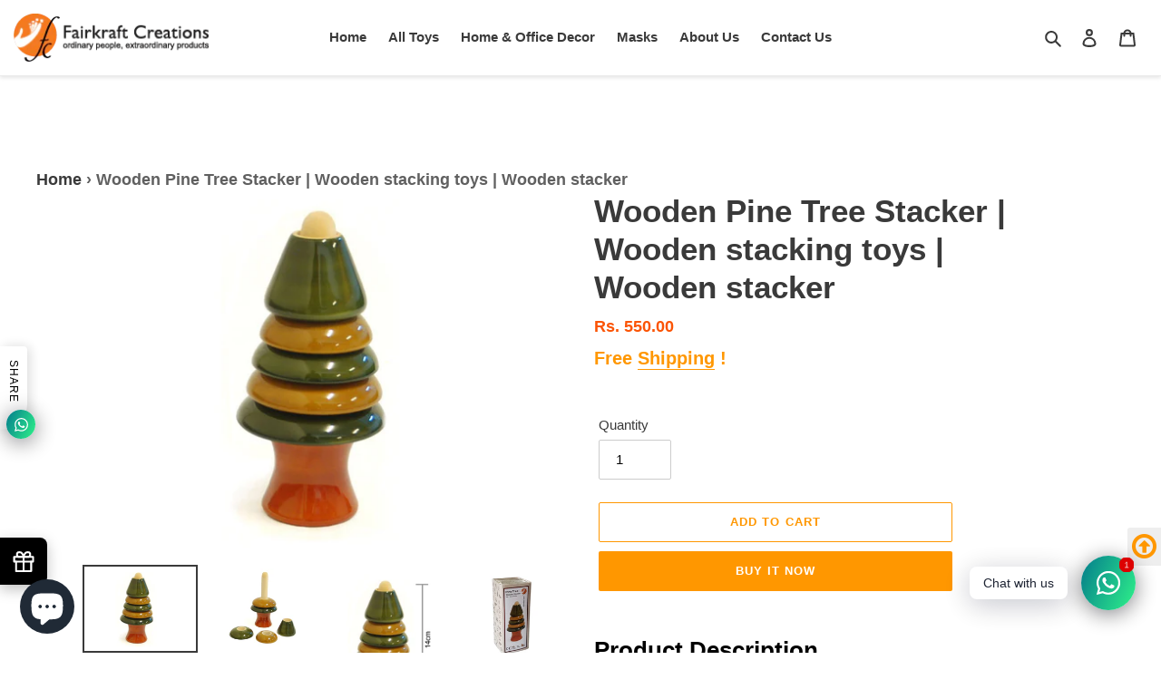

--- FILE ---
content_type: text/html; charset=utf-8
request_url: https://fairkraftcreations.com/products/tree-stacker-toy
body_size: 37370
content:
<!doctype html>
<html class="no-js" lang="en">
<head>

 
	<script src='https://cdn.shopify.com/s/files/1/0411/8639/4277/t/11/assets/spotlight.js'></script>

    <link href='https://cdn.shopify.com/s/files/1/0411/8639/4277/t/11/assets/ymq-option.css' rel='stylesheet'> 

	<link href='https://option.ymq.cool/option/bottom.css' rel='stylesheet'> 

	<style id="ymq-jsstyle"></style> 

	<script>
		window.best_option = window.best_option || {}; 

		best_option.shop = `fairkraft-creations.myshopify.com`; 

		best_option.page = `product`; 

		best_option.ymq_option_branding = {}; 
		  
			best_option.ymq_option_branding = {"button":{"--button-background-checked-color":"#000000","--button-background-color":"#FFFFFF","--button-background-disabled-color":"#FFFFFF","--button-border-checked-color":"#000000","--button-border-color":"#000000","--button-border-disabled-color":"#000000","--button-font-checked-color":"#FFFFFF","--button-font-disabled-color":"#cccccc","--button-font-color":"#000000","--button-border-radius":"0","--button-font-size":"14","--button-line-height":"20","--button-margin-l-r":"4","--button-margin-u-d":"4","--button-padding-l-r":"16","--button-padding-u-d":"8"},"radio":{"--radio-border-color":"#BBC1E1","--radio-border-checked-color":"#BBC1E1","--radio-border-disabled-color":"#BBC1E1","--radio-border-hover-color":"#BBC1E1","--radio-background-color":"#FFFFFF","--radio-background-checked-color":"#275EFE","--radio-background-disabled-color":"#E1E6F9","--radio-background-hover-color":"#FFFFFF","--radio-inner-color":"#E1E6F9","--radio-inner-checked-color":"#FFFFFF","--radio-inner-disabled-color":"#FFFFFF"},"input":{"--input-background-checked-color":"#FFFFFF","--input-background-color":"#FFFFFF","--input-border-checked-color":"#000000","--input-border-color":"#000000","--input-font-checked-color":"#000000","--input-font-color":"#000000","--input-border-radius":"0","--input-font-size":"14","--input-padding-l-r":"16","--input-padding-u-d":"9","--input-width":"100","--input-max-width":"400"},"select":{"--select-border-color":"#000000","--select-border-checked-color":"#000000","--select-background-color":"#FFFFFF","--select-background-checked-color":"#FFFFFF","--select-font-color":"#000000","--select-font-checked-color":"#000000","--select-option-background-color":"#FFFFFF","--select-option-background-checked-color":"#F5F9FF","--select-option-background-disabled-color":"#FFFFFF","--select-option-font-color":"#000000","--select-option-font-checked-color":"#000000","--select-option-font-disabled-color":"#CCCCCC","--select-padding-u-d":"9","--select-padding-l-r":"16","--select-option-padding-u-d":"9","--select-option-padding-l-r":"16","--select-width":"100","--select-max-width":"400","--select-font-size":"14","--select-border-radius":"0"},"multiple":{"--multiple-background-color":"#F5F9FF","--multiple-font-color":"#000000","--multiple-padding-u-d":"2","--multiple-padding-l-r":"8","--multiple-font-size":"12","--multiple-border-radius":"0"},"img":{"--img-border-color":"#E1E1E1","--img-border-checked-color":"#000000","--img-border-disabled-color":"#000000","--img-width":"50","--img-height":"50","--img-margin-u-d":"2","--img-margin-l-r":"2","--img-border-radius":"4"},"upload":{"--upload-background-color":"#409EFF","--upload-font-color":"#FFFFFF","--upload-border-color":"#409EFF","--upload-padding-u-d":"12","--upload-padding-l-r":"20","--upload-font-size":"12","--upload-border-radius":"4"},"cart":{"--cart-border-color":"#000000","--buy-border-color":"#000000","--cart-border-hover-color":"#000000","--buy-border-hover-color":"#000000","--cart-background-color":"#000000","--buy-background-color":"#000000","--cart-background-hover-color":"#000000","--buy-background-hover-color":"#000000","--cart-font-color":"#FFFFFF","--buy-font-color":"#FFFFFF","--cart-font-hover-color":"#FFFFFF","--buy-font-hover-color":"#FFFFFF","--cart-padding-u-d":"12","--cart-padding-l-r":"16","--buy-padding-u-d":"12","--buy-padding-l-r":"16","--cart-margin-u-d":"4","--cart-margin-l-r":"0","--buy-margin-u-d":"4","--buy-margin-l-r":"0","--cart-width":"100","--cart-max-width":"800","--buy-width":"100","--buy-max-width":"800","--cart-font-size":"14","--cart-border-radius":"0","--buy-font-size":"14","--buy-border-radius":"0"},"quantity":{"--quantity-border-color":"#A6A3A3","--quantity-font-color":"#000000","--quantity-background-color":"#FFFFFF","--quantity-width":"150","--quantity-height":"40","--quantity-font-size":"14","--quantity-border-radius":"0"},"global":{"--global-title-color":"#000000","--global-help-color":"#000000","--global-error-color":"#DC3545","--global-title-font-size":"14","--global-help-font-size":"12","--global-error-font-size":"12","--global-margin-top":"0","--global-margin-bottom":"20","--global-margin-left":"0","--global-margin-right":"0","--global-title-margin-top":"0","--global-title-margin-bottom":"5","--global-title-margin-left":"0","--global-title-margin-right":"0","--global-help-margin-top":"5","--global-help-margin-bottom":"0","--global-help-margin-left":"0","--global-help-margin-right":"0","--global-error-margin-top":"5","--global-error-margin-bottom":"0","--global-error-margin-left":"0","--global-error-margin-right":"0"},"discount":{"--new-discount-normal-color":"#1878B9","--new-discount-error-color":"#E22120","--new-discount-layout":"flex-end"},"lan":{"require":"This is a required field.","email":"Please enter a valid email address.","phone":"Please enter the correct phone.","number":"Please enter an number.","integer":"Please enter an integer.","min_char":"Please enter no less than %s characters.","max_char":"Please enter no more than %s characters.","max_s":"Please choose less than %s options.","min_s":"Please choose more than %s options.","total_s":"Please choose %s options.","min":"Please enter no less than %s.","max":"Please enter no more than %s.","currency":"INR","sold_out":"sold out","please_choose":"Please choose","add_to_cart":"ADD TO CART","buy_it_now":"BUY IT NOW","add_price_text":"Selection will add %s to the price","discount_code":"Discount code","application":"Apply","discount_error1":"Enter a valid discount code","discount_error2":"discount code isn't valid for the items in your cart"},"price":{"--price-border-color":"#000000","--price-background-color":"#FFFFFF","--price-font-color":"#000000","--price-price-font-color":"#03de90","--price-padding-u-d":"9","--price-padding-l-r":"16","--price-width":"100","--price-max-width":"400","--price-font-size":"14","--price-border-radius":"0"},"extra":{"is_show":"0","plan":"1","quantity-box":"0","price-value":"3,4,15,6,16,7","variant-original-margin-bottom":"15","strong-dorp-down":0,"radio-unchecked":1,"img-option-bigger":1,"add-button-reload":1,"free_plan":0}}; 
		 
	        
		best_option.product = {"id":6920348106910,"title":"Wooden Pine Tree Stacker | Wooden stacking toys | Wooden stacker","handle":"tree-stacker-toy","description":"\u003ch3\u003e\u003cspan style=\"color: #000000;\"\u003eProduct Description\u003c\/span\u003e\u003c\/h3\u003e\n\u003cp\u003e\u003cspan style=\"color: #000000;\"\u003eWooden Pine Tree Stacker: Pine Tree Stacker contains 5 stack able pieces. Colorful wooden tree stacker. Let your toddler have his\/her own ideas of shapes and colors with this tree stacker. This simple and amazingly well teemed kit consists of different rings with different colors and sizes that are intended to help children with development and colors. This handicraft product is manufactured using traditional lacware technique and is coloured in natural dyes, and to high quality and to meet International Toy Safety Standards by artisans from Channapatna, in Karnataka, India.\u003c\/span\u003e\u003c\/p\u003e\n\u003ch3\u003e\u003cspan style=\"color: #000000;\"\u003eFeatures:\u003c\/span\u003e\u003c\/h3\u003e\n\u003cul class=\"sf-list\"\u003e\n\u003cli\u003e\u003cspan style=\"color: #000000;\"\u003eWooden Stacking toy with 5 large colorful parts\u003c\/span\u003e\u003c\/li\u003e\n\u003cli\u003e\u003cspan style=\"color: #000000;\"\u003e\u003ci class=\"fa-angle-right\"\u003e\u003c\/i\u003ePlay Value: Develops eye-hand coordination and finger grasping skills\u003c\/span\u003e\u003c\/li\u003e\n\u003cli\u003e\u003cspan style=\"color: #000000;\"\u003e\u003ci class=\"fa-angle-right\"\u003e\u003c\/i\u003eToy safety: Safe toy compliant with International Toy Safety Standards\u003c\/span\u003e\u003c\/li\u003e\n\u003cli\u003e\u003cspan style=\"color: #000000;\"\u003e\u003ci class=\"fa-angle-right\"\u003e\u003c\/i\u003eHandicraft product colored with Natural Dyes\u003c\/span\u003e\u003c\/li\u003e\n\u003cli\u003e\u003cspan style=\"color: #000000;\"\u003e\u003ci class=\"fa-angle-right\"\u003e\u003c\/i\u003eFair Trade product manufactured by Fairkraft Creations member artisans from Channapatna in Karnataka, India\u003c\/span\u003e\u003c\/li\u003e\n\u003c\/ul\u003e\n\u003ch3\u003e\u003cspan style=\"color: #000000;\"\u003eSpecifications:\u003c\/span\u003e\u003c\/h3\u003e\n\u003ctable cellpadding=\"0\" cellspacing=\"0\" width=\"100%\" border=\"0\"\u003e\n\u003ctbody\u003e\n\u003ctr valign=\"top\"\u003e\n\u003ctd height=\"35\" width=\"38%\" valign=\"top\"\u003e\u003cspan style=\"color: #000000;\"\u003e\u003cstrong\u003ePackaged Box Size\u003c\/strong\u003e\u003c\/span\u003e\u003c\/td\u003e\n\u003ctd width=\"3%\" valign=\"top\"\u003e\u003cspan style=\"color: #000000;\"\u003e:\u003c\/span\u003e\u003c\/td\u003e\n\u003ctd width=\"60%\" valign=\"top\"\u003e\u003cspan style=\"color: #000000;\"\u003e145 x 80 x 80 (mm)\u003c\/span\u003e\u003c\/td\u003e\n\u003c\/tr\u003e\n\u003ctr\u003e\n\u003ctd height=\"35\" valign=\"top\"\u003e\u003cspan style=\"color: #000000;\"\u003e\u003cstrong\u003eAge\u003c\/strong\u003e\u003c\/span\u003e\u003c\/td\u003e\n\u003ctd valign=\"top\"\u003e\u003cspan style=\"color: #000000;\"\u003e:\u003c\/span\u003e\u003c\/td\u003e\n\u003ctd valign=\"top\"\u003e\u003cspan style=\"color: #000000;\"\u003e1 - 3 Years\u003c\/span\u003e\u003c\/td\u003e\n\u003c\/tr\u003e\n\u003ctr\u003e\n\u003ctd height=\"35\" valign=\"top\"\u003e\u003cspan style=\"color: #000000;\"\u003e\u003cstrong\u003eFinish\u003c\/strong\u003e\u003c\/span\u003e\u003c\/td\u003e\n\u003ctd valign=\"top\"\u003e\u003cspan style=\"color: #000000;\"\u003e:\u003c\/span\u003e\u003c\/td\u003e\n\u003ctd valign=\"top\"\u003e\u003cspan style=\"color: #000000;\"\u003eNatural dyes and lac Finish\u003c\/span\u003e\u003c\/td\u003e\n\u003c\/tr\u003e\n\u003ctr\u003e\n\u003ctd height=\"35\" valign=\"top\"\u003e\u003cspan style=\"color: #000000;\"\u003e\u003cstrong\u003eToy Safety Certification\u003c\/strong\u003e\u003c\/span\u003e\u003c\/td\u003e\n\u003ctd valign=\"top\"\u003e\u003cspan style=\"color: #000000;\"\u003e:\u003c\/span\u003e\u003c\/td\u003e\n\u003ctd\u003e\n\u003cimg src=\"https:\/\/cdn.shopify.com\/s\/files\/1\/0594\/3348\/4446\/files\/ce_480x480.jpg\" alt=\"CE\"\u003e\u003cimg src=\"https:\/\/cdn.shopify.com\/s\/files\/1\/0594\/3348\/4446\/files\/astm_480x480.jpg\" alt=\"ASTM\"\u003e\n\u003c\/td\u003e\n\u003c\/tr\u003e\n\u003c\/tbody\u003e\n\u003c\/table\u003e","published_at":"2021-08-26T17:25:24+05:30","created_at":"2021-08-26T17:25:24+05:30","vendor":"Fairkraft creations","type":"1 - 2 Years\u003e2 - 3 Years\u003eBaby \/ Infant\u003eChannapatna Wooden Toys For All Ages (0 to 12 years)\u003eShape, Size, Color, Counting\u003eStackers\u003eToys for all Ages","tags":[],"price":55000,"price_min":55000,"price_max":55000,"available":true,"price_varies":false,"compare_at_price":null,"compare_at_price_min":0,"compare_at_price_max":0,"compare_at_price_varies":false,"variants":[{"id":40623972319390,"title":"Default Title","option1":"Default Title","option2":null,"option3":null,"sku":"FC010302","requires_shipping":true,"taxable":true,"featured_image":null,"available":true,"name":"Wooden Pine Tree Stacker | Wooden stacking toys | Wooden stacker","public_title":null,"options":["Default Title"],"price":55000,"weight":0,"compare_at_price":null,"inventory_management":"shopify","barcode":"","requires_selling_plan":false,"selling_plan_allocations":[]}],"images":["\/\/fairkraftcreations.com\/cdn\/shop\/products\/Tree-Stacker-New-1_MO-Web.jpg?v=1631170907","\/\/fairkraftcreations.com\/cdn\/shop\/products\/TreeStackerNew2_MOWeb.jpg?v=1650701699","\/\/fairkraftcreations.com\/cdn\/shop\/products\/TreeStacker-dmns.jpg?v=1650701813","\/\/fairkraftcreations.com\/cdn\/shop\/products\/IMG_20220304_174747.jpg?v=1650701813"],"featured_image":"\/\/fairkraftcreations.com\/cdn\/shop\/products\/Tree-Stacker-New-1_MO-Web.jpg?v=1631170907","options":["Title"],"media":[{"alt":"Wooden Tree Stacker","id":22912196346014,"position":1,"preview_image":{"aspect_ratio":1.333,"height":600,"width":800,"src":"\/\/fairkraftcreations.com\/cdn\/shop\/products\/Tree-Stacker-New-1_MO-Web.jpg?v=1631170907"},"aspect_ratio":1.333,"height":600,"media_type":"image","src":"\/\/fairkraftcreations.com\/cdn\/shop\/products\/Tree-Stacker-New-1_MO-Web.jpg?v=1631170907","width":800},{"alt":null,"id":25515170398366,"position":2,"preview_image":{"aspect_ratio":1.333,"height":600,"width":800,"src":"\/\/fairkraftcreations.com\/cdn\/shop\/products\/TreeStackerNew2_MOWeb.jpg?v=1650701699"},"aspect_ratio":1.333,"height":600,"media_type":"image","src":"\/\/fairkraftcreations.com\/cdn\/shop\/products\/TreeStackerNew2_MOWeb.jpg?v=1650701699","width":800},{"alt":null,"id":25515175772318,"position":3,"preview_image":{"aspect_ratio":0.675,"height":1351,"width":912,"src":"\/\/fairkraftcreations.com\/cdn\/shop\/products\/TreeStacker-dmns.jpg?v=1650701813"},"aspect_ratio":0.675,"height":1351,"media_type":"image","src":"\/\/fairkraftcreations.com\/cdn\/shop\/products\/TreeStacker-dmns.jpg?v=1650701813","width":912},{"alt":null,"id":25515173281950,"position":4,"preview_image":{"aspect_ratio":1.148,"height":697,"width":800,"src":"\/\/fairkraftcreations.com\/cdn\/shop\/products\/IMG_20220304_174747.jpg?v=1650701813"},"aspect_ratio":1.148,"height":697,"media_type":"image","src":"\/\/fairkraftcreations.com\/cdn\/shop\/products\/IMG_20220304_174747.jpg?v=1650701813","width":800}],"requires_selling_plan":false,"selling_plan_groups":[],"content":"\u003ch3\u003e\u003cspan style=\"color: #000000;\"\u003eProduct Description\u003c\/span\u003e\u003c\/h3\u003e\n\u003cp\u003e\u003cspan style=\"color: #000000;\"\u003eWooden Pine Tree Stacker: Pine Tree Stacker contains 5 stack able pieces. Colorful wooden tree stacker. Let your toddler have his\/her own ideas of shapes and colors with this tree stacker. This simple and amazingly well teemed kit consists of different rings with different colors and sizes that are intended to help children with development and colors. This handicraft product is manufactured using traditional lacware technique and is coloured in natural dyes, and to high quality and to meet International Toy Safety Standards by artisans from Channapatna, in Karnataka, India.\u003c\/span\u003e\u003c\/p\u003e\n\u003ch3\u003e\u003cspan style=\"color: #000000;\"\u003eFeatures:\u003c\/span\u003e\u003c\/h3\u003e\n\u003cul class=\"sf-list\"\u003e\n\u003cli\u003e\u003cspan style=\"color: #000000;\"\u003eWooden Stacking toy with 5 large colorful parts\u003c\/span\u003e\u003c\/li\u003e\n\u003cli\u003e\u003cspan style=\"color: #000000;\"\u003e\u003ci class=\"fa-angle-right\"\u003e\u003c\/i\u003ePlay Value: Develops eye-hand coordination and finger grasping skills\u003c\/span\u003e\u003c\/li\u003e\n\u003cli\u003e\u003cspan style=\"color: #000000;\"\u003e\u003ci class=\"fa-angle-right\"\u003e\u003c\/i\u003eToy safety: Safe toy compliant with International Toy Safety Standards\u003c\/span\u003e\u003c\/li\u003e\n\u003cli\u003e\u003cspan style=\"color: #000000;\"\u003e\u003ci class=\"fa-angle-right\"\u003e\u003c\/i\u003eHandicraft product colored with Natural Dyes\u003c\/span\u003e\u003c\/li\u003e\n\u003cli\u003e\u003cspan style=\"color: #000000;\"\u003e\u003ci class=\"fa-angle-right\"\u003e\u003c\/i\u003eFair Trade product manufactured by Fairkraft Creations member artisans from Channapatna in Karnataka, India\u003c\/span\u003e\u003c\/li\u003e\n\u003c\/ul\u003e\n\u003ch3\u003e\u003cspan style=\"color: #000000;\"\u003eSpecifications:\u003c\/span\u003e\u003c\/h3\u003e\n\u003ctable cellpadding=\"0\" cellspacing=\"0\" width=\"100%\" border=\"0\"\u003e\n\u003ctbody\u003e\n\u003ctr valign=\"top\"\u003e\n\u003ctd height=\"35\" width=\"38%\" valign=\"top\"\u003e\u003cspan style=\"color: #000000;\"\u003e\u003cstrong\u003ePackaged Box Size\u003c\/strong\u003e\u003c\/span\u003e\u003c\/td\u003e\n\u003ctd width=\"3%\" valign=\"top\"\u003e\u003cspan style=\"color: #000000;\"\u003e:\u003c\/span\u003e\u003c\/td\u003e\n\u003ctd width=\"60%\" valign=\"top\"\u003e\u003cspan style=\"color: #000000;\"\u003e145 x 80 x 80 (mm)\u003c\/span\u003e\u003c\/td\u003e\n\u003c\/tr\u003e\n\u003ctr\u003e\n\u003ctd height=\"35\" valign=\"top\"\u003e\u003cspan style=\"color: #000000;\"\u003e\u003cstrong\u003eAge\u003c\/strong\u003e\u003c\/span\u003e\u003c\/td\u003e\n\u003ctd valign=\"top\"\u003e\u003cspan style=\"color: #000000;\"\u003e:\u003c\/span\u003e\u003c\/td\u003e\n\u003ctd valign=\"top\"\u003e\u003cspan style=\"color: #000000;\"\u003e1 - 3 Years\u003c\/span\u003e\u003c\/td\u003e\n\u003c\/tr\u003e\n\u003ctr\u003e\n\u003ctd height=\"35\" valign=\"top\"\u003e\u003cspan style=\"color: #000000;\"\u003e\u003cstrong\u003eFinish\u003c\/strong\u003e\u003c\/span\u003e\u003c\/td\u003e\n\u003ctd valign=\"top\"\u003e\u003cspan style=\"color: #000000;\"\u003e:\u003c\/span\u003e\u003c\/td\u003e\n\u003ctd valign=\"top\"\u003e\u003cspan style=\"color: #000000;\"\u003eNatural dyes and lac Finish\u003c\/span\u003e\u003c\/td\u003e\n\u003c\/tr\u003e\n\u003ctr\u003e\n\u003ctd height=\"35\" valign=\"top\"\u003e\u003cspan style=\"color: #000000;\"\u003e\u003cstrong\u003eToy Safety Certification\u003c\/strong\u003e\u003c\/span\u003e\u003c\/td\u003e\n\u003ctd valign=\"top\"\u003e\u003cspan style=\"color: #000000;\"\u003e:\u003c\/span\u003e\u003c\/td\u003e\n\u003ctd\u003e\n\u003cimg src=\"https:\/\/cdn.shopify.com\/s\/files\/1\/0594\/3348\/4446\/files\/ce_480x480.jpg\" alt=\"CE\"\u003e\u003cimg src=\"https:\/\/cdn.shopify.com\/s\/files\/1\/0594\/3348\/4446\/files\/astm_480x480.jpg\" alt=\"ASTM\"\u003e\n\u003c\/td\u003e\n\u003c\/tr\u003e\n\u003c\/tbody\u003e\n\u003c\/table\u003e"}; 

		best_option.ymq_has_only_default_variant = true; 
		 

        
            best_option.ymq_status = {}; 
    		 
    
    		best_option.ymq_variantjson = {}; 
    		 
    
    		best_option.ymq_option_data = {}; 
    		

    		best_option.ymq_option_condition = {}; 
    		 
              
        
        best_option.ymq_template_options = {};
	    best_option.ymq_option_template = {};
		best_option.ymq_option_template_condition = {}; 
	    
	    
	    

        
            best_option.ymq_option_template_sort = false;
        

        
            best_option.ymq_option_template_sort_before = false;
        
        
        
        best_option.ymq_option_template_c_t = {};
  		best_option.ymq_option_template_condition_c_t = {};
        

        

        
	</script>

	<script src='https://options.ymq.cool/option/best-options.js'></script>

 


  <meta charset="utf-8">
  <meta http-equiv="X-UA-Compatible" content="IE=edge,chrome=1">
  <meta name="viewport" content="width=device-width,initial-scale=1">
  <meta name="theme-color" content="#ff9700">
  <!---facebook pixel tag---->
  <meta name="facebook-domain-verification" content="a1qebxbw20zdloealtcx7ms4naxx4g" />
  <!----google search console verification tag------>
  <meta name="google-site-verification" content="QuRUsavRZxNixpPvS8HOafgPJYTslsYVgLZM8FXkwoo" />
  <!----Pinterest------>
  <meta name="p:domain_verify" content="d145ecd6ab66eba880b666eb950fd7cf"/>
  <!--- Bing --->
  <meta name="msvalidate.01" content="3175357E84A66C77C28EFC5D7AE40AFB" />
  
  <!-- Google Tag Manager -->
<script>(function(w,d,s,l,i){w[l]=w[l]||[];w[l].push({'gtm.start':
new Date().getTime(),event:'gtm.js'});var f=d.getElementsByTagName(s)[0],
j=d.createElement(s),dl=l!='dataLayer'?'&l='+l:'';j.async=true;j.src=
'https://www.googletagmanager.com/gtm.js?id='+i+dl;f.parentNode.insertBefore(j,f);
})(window,document,'script','dataLayer','GTM-PL8P7RW');</script>
<!-- End Google Tag Manager -->
<!-- Global site tag (gtag.js) - Google Analytics -->
<script async src="https://www.googletagmanager.com/gtag/js?id=UA-194045658-1"></script>
<script>
  window.dataLayer = window.dataLayer || [];
  function gtag(){dataLayer.push(arguments);}
  gtag('js', new Date());

  gtag('config', 'UA-194045658-1');
</script>

  <link rel="preconnect" href="https://cdn.shopify.com" crossorigin>
  <link rel="preconnect" href="https://fonts.shopifycdn.com" crossorigin>
  <link rel="preconnect" href="https://monorail-edge.shopifysvc.com"><link rel="preload" href="//fairkraftcreations.com/cdn/shop/t/1/assets/theme.css?v=145202739945016256751762885445" as="style">
  <link rel="preload" as="font" href="" type="font/woff2" crossorigin>
  <link rel="preload" as="font" href="" type="font/woff2" crossorigin>
  <link rel="preload" as="font" href="" type="font/woff2" crossorigin>
  <link rel="preload" href="//fairkraftcreations.com/cdn/shop/t/1/assets/theme.js?v=100438018067622872451762789820" as="script">
  <link rel="preload" href="//fairkraftcreations.com/cdn/shop/t/1/assets/lazysizes.js?v=63098554868324070131629969436" as="script"><link rel="canonical" href="https://fairkraftcreations.com/products/tree-stacker-toy"><link rel="shortcut icon" href="//fairkraftcreations.com/cdn/shop/files/fairkraft_icon_1_32x32.png?v=1629972011" type="image/png"><title>Wooden Tree Stacker toy | Wooden stacking toys | Wooden stacker</title><meta name="description" content="Tree Stacker contains 5 stackable pieces. It helps children understand the concept of big and small and also enables development of visual and spatial intelligence. Buy Wooden Tree Stacker"><!-- /snippets/social-meta-tags.liquid -->


<meta property="og:site_name" content="Fairkraft creations">
<meta property="og:url" content="https://fairkraftcreations.com/products/tree-stacker-toy">
<meta property="og:title" content="Wooden Tree Stacker toy | Wooden stacking toys | Wooden stacker">
<meta property="og:type" content="product">
<meta property="og:description" content="Tree Stacker contains 5 stackable pieces. It helps children understand the concept of big and small and also enables development of visual and spatial intelligence. Buy Wooden Tree Stacker"><meta property="og:image" content="http://fairkraftcreations.com/cdn/shop/products/Tree-Stacker-New-1_MO-Web.jpg?v=1631170907">
  <meta property="og:image:secure_url" content="https://fairkraftcreations.com/cdn/shop/products/Tree-Stacker-New-1_MO-Web.jpg?v=1631170907">
  <meta property="og:image:width" content="800">
  <meta property="og:image:height" content="600">
  <meta property="og:price:amount" content="550.00">
  <meta property="og:price:currency" content="INR">



  <meta name="twitter:site" content="@fairkraft">

<meta name="twitter:card" content="summary_large_image">
<meta name="twitter:title" content="Wooden Tree Stacker toy | Wooden stacking toys | Wooden stacker">
<meta name="twitter:description" content="Tree Stacker contains 5 stackable pieces. It helps children understand the concept of big and small and also enables development of visual and spatial intelligence. Buy Wooden Tree Stacker">

  
<style data-shopify>
:root {
    --color-text: #3a3a3a;
    --color-text-rgb: 58, 58, 58;
    --color-body-text: #333232;
    --color-sale-text: #ff9700;
    --color-small-button-text-border: #3a3a3a;
    --color-text-field: #ffffff;
    --color-text-field-text: #000000;
    --color-text-field-text-rgb: 0, 0, 0;

    --color-btn-primary: #ff9700;
    --color-btn-primary-darker: #cc7900;
    --color-btn-primary-text: #ffffff;

    --color-blankstate: rgba(51, 50, 50, 0.35);
    --color-blankstate-border: rgba(51, 50, 50, 0.2);
    --color-blankstate-background: rgba(51, 50, 50, 0.1);

    --color-text-focus:#606060;
    --color-overlay-text-focus:#e6e6e6;
    --color-btn-primary-focus:#cc7900;
    --color-btn-social-focus:#d2d2d2;
    --color-small-button-text-border-focus:#606060;
    --predictive-search-focus:#f2f2f2;

    --color-body: #ffffff;
    --color-bg: #ffffff;
    --color-bg-rgb: 255, 255, 255;
    --color-bg-alt: rgba(51, 50, 50, 0.05);
    --color-bg-currency-selector: rgba(51, 50, 50, 0.2);

    --color-overlay-title-text: #ffffff;
    --color-image-overlay: #685858;
    --color-image-overlay-rgb: 104, 88, 88;--opacity-image-overlay: 0.4;--hover-overlay-opacity: 0.8;

    --color-border: #ebebeb;
    --color-border-form: #cccccc;
    --color-border-form-darker: #b3b3b3;

    --svg-select-icon: url(//fairkraftcreations.com/cdn/shop/t/1/assets/ico-select.svg?v=29003672709104678581629969454);
    --slick-img-url: url(//fairkraftcreations.com/cdn/shop/t/1/assets/ajax-loader.gif?v=41356863302472015721629969434);

    --font-weight-body--bold: 700;
    --font-weight-body--bolder: 700;

    --font-stack-header: Helvetica, Arial, sans-serif;
    --font-style-header: normal;
    --font-weight-header: 700;

    --font-stack-body: Helvetica, Arial, sans-serif;
    --font-style-body: normal;
    --font-weight-body: 400;

    --font-size-header: 26;

    --font-size-base: 15;

    --font-h1-desktop: 35;
    --font-h1-mobile: 32;
    --font-h2-desktop: 20;
    --font-h2-mobile: 18;
    --font-h3-mobile: 20;
    --font-h4-desktop: 17;
    --font-h4-mobile: 15;
    --font-h5-desktop: 15;
    --font-h5-mobile: 13;
    --font-h6-desktop: 14;
    --font-h6-mobile: 12;

    --font-mega-title-large-desktop: 65;

    --font-rich-text-large: 17;
    --font-rich-text-small: 13;

    
--color-video-bg: #f2f2f2;

    
    --global-color-image-loader-primary: rgba(58, 58, 58, 0.06);
    --global-color-image-loader-secondary: rgba(58, 58, 58, 0.12);
  }
</style>


  <style>*,::after,::before{box-sizing:border-box}body{margin:0}body,html{background-color:var(--color-body)}body,button{font-size:calc(var(--font-size-base) * 1px);font-family:var(--font-stack-body);font-style:var(--font-style-body);font-weight:var(--font-weight-body);color:var(--color-text);line-height:1.5}body,button{-webkit-font-smoothing:antialiased;-webkit-text-size-adjust:100%}.border-bottom{border-bottom:1px solid var(--color-border)}.btn--link{background-color:transparent;border:0;margin:0;color:var(--color-text);text-align:left}.text-right{text-align:right}.icon{display:inline-block;width:20px;height:20px;vertical-align:middle;fill:currentColor}.icon__fallback-text,.visually-hidden{position:absolute!important;overflow:hidden;clip:rect(0 0 0 0);height:1px;width:1px;margin:-1px;padding:0;border:0}svg.icon:not(.icon--full-color) circle,svg.icon:not(.icon--full-color) ellipse,svg.icon:not(.icon--full-color) g,svg.icon:not(.icon--full-color) line,svg.icon:not(.icon--full-color) path,svg.icon:not(.icon--full-color) polygon,svg.icon:not(.icon--full-color) polyline,svg.icon:not(.icon--full-color) rect,symbol.icon:not(.icon--full-color) circle,symbol.icon:not(.icon--full-color) ellipse,symbol.icon:not(.icon--full-color) g,symbol.icon:not(.icon--full-color) line,symbol.icon:not(.icon--full-color) path,symbol.icon:not(.icon--full-color) polygon,symbol.icon:not(.icon--full-color) polyline,symbol.icon:not(.icon--full-color) rect{fill:inherit;stroke:inherit}li{list-style:none}.list--inline{padding:0;margin:0}.list--inline>li{display:inline-block;margin-bottom:0;vertical-align:middle}a{color:var(--color-text);text-decoration:none}.h1,.h2,h1,h2{margin:0 0 17.5px;font-family:var(--font-stack-header);font-style:var(--font-style-header);font-weight:var(--font-weight-header);line-height:1.2;overflow-wrap:break-word;word-wrap:break-word}.h1 a,.h2 a,h1 a,h2 a{color:inherit;text-decoration:none;font-weight:inherit}.h1,h1{font-size:calc(((var(--font-h1-desktop))/ (var(--font-size-base))) * 1em);text-transform:none;letter-spacing:0}@media only screen and (max-width:749px){.h1,h1{font-size:calc(((var(--font-h1-mobile))/ (var(--font-size-base))) * 1em)}}.h2,h2{font-size:calc(((var(--font-h2-desktop))/ (var(--font-size-base))) * 1em);text-transform:uppercase;letter-spacing:.1em}@media only screen and (max-width:749px){.h2,h2{font-size:calc(((var(--font-h2-mobile))/ (var(--font-size-base))) * 1em)}}p{color:var(--color-body-text);margin:0 0 19.44444px}@media only screen and (max-width:749px){p{font-size:calc(((var(--font-size-base) - 1)/ (var(--font-size-base))) * 1em)}}p:last-child{margin-bottom:0}@media only screen and (max-width:749px){.small--hide{display:none!important}}.grid{list-style:none;margin:0;padding:0;margin-left:-30px}.grid::after{content:'';display:table;clear:both}@media only screen and (max-width:749px){.grid{margin-left:-22px}}.grid::after{content:'';display:table;clear:both}.grid--no-gutters{margin-left:0}.grid--no-gutters .grid__item{padding-left:0}.grid--table{display:table;table-layout:fixed;width:100%}.grid--table>.grid__item{float:none;display:table-cell;vertical-align:middle}.grid__item{float:left;padding-left:30px;width:100%}@media only screen and (max-width:749px){.grid__item{padding-left:22px}}.grid__item[class*="--push"]{position:relative}@media only screen and (min-width:750px){.medium-up--one-quarter{width:25%}.medium-up--push-one-third{width:33.33%}.medium-up--one-half{width:50%}.medium-up--push-one-third{left:33.33%;position:relative}}.site-header{position:relative;background-color:var(--color-body)}@media only screen and (max-width:749px){.site-header{border-bottom:1px solid var(--color-border)}}@media only screen and (min-width:750px){.site-header{padding:0 15px}.site-header.logo--center{padding-top:30px}}.site-header__logo{margin:10px 0}.logo-align--center .site-header__logo{text-align:center;margin:0 auto}@media only screen and (max-width:749px){.logo-align--center .site-header__logo{text-align:left;margin:10px 0}}@media only screen and (max-width:749px){.site-header__logo{padding-left:22px;text-align:left}.site-header__logo img{margin:0}}.site-header__logo-link{display:inline-block;word-break:break-word}@media only screen and (min-width:750px){.logo-align--center .site-header__logo-link{margin:0 auto}}.site-header__logo-image{display:block}@media only screen and (min-width:750px){.site-header__logo-image{margin:0 auto}}.site-header__logo-image img{width:100%}.site-header__logo-image--centered img{margin:0 auto}.site-header__logo img{display:block}.site-header__icons{position:relative;white-space:nowrap}@media only screen and (max-width:749px){.site-header__icons{width:auto;padding-right:13px}.site-header__icons .btn--link,.site-header__icons .site-header__cart{font-size:calc(((var(--font-size-base))/ (var(--font-size-base))) * 1em)}}.site-header__icons-wrapper{position:relative;display:-webkit-flex;display:-ms-flexbox;display:flex;width:100%;-ms-flex-align:center;-webkit-align-items:center;-moz-align-items:center;-ms-align-items:center;-o-align-items:center;align-items:center;-webkit-justify-content:flex-end;-ms-justify-content:flex-end;justify-content:flex-end}.site-header__account,.site-header__cart,.site-header__search{position:relative}.site-header__search.site-header__icon{display:none}@media only screen and (min-width:1400px){.site-header__search.site-header__icon{display:block}}.site-header__search-toggle{display:block}@media only screen and (min-width:750px){.site-header__account,.site-header__cart{padding:10px 11px}}.site-header__cart-title,.site-header__search-title{position:absolute!important;overflow:hidden;clip:rect(0 0 0 0);height:1px;width:1px;margin:-1px;padding:0;border:0;display:block;vertical-align:middle}.site-header__cart-title{margin-right:3px}.site-header__cart-count{display:flex;align-items:center;justify-content:center;position:absolute;right:.4rem;top:.2rem;font-weight:700;background-color:var(--color-btn-primary);color:var(--color-btn-primary-text);border-radius:50%;min-width:1em;height:1em}.site-header__cart-count span{font-family:HelveticaNeue,"Helvetica Neue",Helvetica,Arial,sans-serif;font-size:calc(11em / 16);line-height:1}@media only screen and (max-width:749px){.site-header__cart-count{top:calc(7em / 16);right:0;border-radius:50%;min-width:calc(19em / 16);height:calc(19em / 16)}}@media only screen and (max-width:749px){.site-header__cart-count span{padding:.25em calc(6em / 16);font-size:12px}}.site-header__menu{display:none}@media only screen and (max-width:749px){.site-header__icon{display:inline-block;vertical-align:middle;padding:10px 11px;margin:0}}@media only screen and (min-width:750px){.site-header__icon .icon-search{margin-right:3px}}.announcement-bar{z-index:10;position:relative;text-align:center;border-bottom:1px solid transparent;padding:2px}.announcement-bar__link{display:block}.announcement-bar__message{display:block;padding:11px 22px;font-size:calc(((16)/ (var(--font-size-base))) * 1em);font-weight:var(--font-weight-header)}@media only screen and (min-width:750px){.announcement-bar__message{padding-left:55px;padding-right:55px}}.site-nav{position:relative;padding:0;text-align:center;margin:25px 0}.site-nav a{padding:3px 10px}.site-nav__link{display:block;white-space:nowrap}.site-nav--centered .site-nav__link{padding-top:0}.site-nav__link .icon-chevron-down{width:calc(8em / 16);height:calc(8em / 16);margin-left:.5rem}.site-nav__label{border-bottom:1px solid transparent}.site-nav__link--active .site-nav__label{border-bottom-color:var(--color-text)}.site-nav__link--button{border:none;background-color:transparent;padding:3px 10px}.site-header__mobile-nav{z-index:11;position:relative;background-color:var(--color-body)}@media only screen and (max-width:749px){.site-header__mobile-nav{display:-webkit-flex;display:-ms-flexbox;display:flex;width:100%;-ms-flex-align:center;-webkit-align-items:center;-moz-align-items:center;-ms-align-items:center;-o-align-items:center;align-items:center}}.mobile-nav--open .icon-close{display:none}.main-content{opacity:0}.main-content .shopify-section{display:none}.main-content .shopify-section:first-child{display:inherit}.critical-hidden{display:none}</style>

  <script>
    window.performance.mark('debut:theme_stylesheet_loaded.start');

    function onLoadStylesheet() {
      performance.mark('debut:theme_stylesheet_loaded.end');
      performance.measure('debut:theme_stylesheet_loaded', 'debut:theme_stylesheet_loaded.start', 'debut:theme_stylesheet_loaded.end');

      var url = "//fairkraftcreations.com/cdn/shop/t/1/assets/theme.css?v=145202739945016256751762885445";
      var link = document.querySelector('link[href="' + url + '"]');
      link.loaded = true;
      link.dispatchEvent(new Event('load'));
    }
  </script>

  <link rel="stylesheet" href="//fairkraftcreations.com/cdn/shop/t/1/assets/theme.css?v=145202739945016256751762885445" type="text/css" media="print" onload="this.media='all';onLoadStylesheet() " defer="defer">

  <style>
    
    
    
    
    
    
  </style>

  <script>
    var theme = {
      breakpoints: {
        medium: 750,
        large: 990,
        widescreen: 1400
      },
      strings: {
        addToCart: "Add to cart",
        soldOut: "Sold out",
        unavailable: "Unavailable",
        regularPrice: "Regular price",
        salePrice: "Sale price",
        sale: "Sale",
        fromLowestPrice: "from [price]",
        vendor: "Vendor",
        showMore: "Show More",
        showLess: "Show Less",
        searchFor: "Search for",
        addressError: "Error looking up that address",
        addressNoResults: "No results for that address",
        addressQueryLimit: "You have exceeded the Google API usage limit. Consider upgrading to a \u003ca href=\"https:\/\/developers.google.com\/maps\/premium\/usage-limits\"\u003ePremium Plan\u003c\/a\u003e.",
        authError: "There was a problem authenticating your Google Maps account.",
        newWindow: "Opens in a new window.",
        external: "Opens external website.",
        newWindowExternal: "Opens external website in a new window.",
        removeLabel: "Remove [product]",
        update: "Update",
        quantity: "Quantity",
        discountedTotal: "Discounted total",
        regularTotal: "Regular total",
        priceColumn: "See Price column for discount details.",
        quantityMinimumMessage: "Quantity must be 1 or more",
        cartError: "There was an error while updating your cart. Please try again.",
        removedItemMessage: "Removed \u003cspan class=\"cart__removed-product-details\"\u003e([quantity]) [link]\u003c\/span\u003e from your cart.",
        unitPrice: "Unit price",
        unitPriceSeparator: "per",
        oneCartCount: "1 item",
        otherCartCount: "[count] items",
        quantityLabel: "Quantity: [count]",
        products: "Products",
        loading: "Loading",
        number_of_results: "[result_number] of [results_count]",
        number_of_results_found: "[results_count] results found",
        one_result_found: "1 result found"
      },
      moneyFormat: "Rs. {{amount}}",
      moneyFormatWithCurrency: "Rs. {{amount}}",
      settings: {
        predictiveSearchEnabled: true,
        predictiveSearchShowPrice: false,
        predictiveSearchShowVendor: false
      },
      stylesheet: "//fairkraftcreations.com/cdn/shop/t/1/assets/theme.css?v=145202739945016256751762885445"
    };document.documentElement.className = document.documentElement.className.replace('no-js', 'js');
  </script><script src="//fairkraftcreations.com/cdn/shop/t/1/assets/theme.js?v=100438018067622872451762789820" defer="defer"></script>
  <script src="//fairkraftcreations.com/cdn/shop/t/1/assets/lazysizes.js?v=63098554868324070131629969436" async="async"></script>

  <script type="text/javascript">
    if (window.MSInputMethodContext && document.documentMode) {
      var scripts = document.getElementsByTagName('script')[0];
      var polyfill = document.createElement("script");
      polyfill.defer = true;
      polyfill.src = "//fairkraftcreations.com/cdn/shop/t/1/assets/ie11CustomProperties.min.js?v=146208399201472936201629969436";

      scripts.parentNode.insertBefore(polyfill, scripts);
    }
  </script>
  
 <style>
@media only screen and (max-width: 600px) {
.slideshow__arrows--mobile {
    display:none!important;
    position: relative;
}
      .announcement-bar{
        font-size: 14px;
        padding:0;
    }
  </style>
  
 <style>
@media only screen and (max-width: 600px) {
.slideshow__text-wrap--mobile  {
  display:inline!important;
}
 element.style {
    display: none;
 } 
  </style>
  <!-- starapps_scripts_start -->

<script>window.performance && window.performance.mark && window.performance.mark('shopify.content_for_header.start');</script><meta name="google-site-verification" content="8qo7Dwbn1q3hmHCNdjk22UsIyAj-csEdR2LJZbhpXLg">
<meta id="shopify-digital-wallet" name="shopify-digital-wallet" content="/59433484446/digital_wallets/dialog">
<link rel="alternate" type="application/json+oembed" href="https://fairkraftcreations.com/products/tree-stacker-toy.oembed">
<script async="async" src="/checkouts/internal/preloads.js?locale=en-IN"></script>
<script id="shopify-features" type="application/json">{"accessToken":"8bbd413d6e970b8a8a6048d163e73e82","betas":["rich-media-storefront-analytics"],"domain":"fairkraftcreations.com","predictiveSearch":true,"shopId":59433484446,"locale":"en"}</script>
<script>var Shopify = Shopify || {};
Shopify.shop = "fairkraft-creations.myshopify.com";
Shopify.locale = "en";
Shopify.currency = {"active":"INR","rate":"1.0"};
Shopify.country = "IN";
Shopify.theme = {"name":"Debut","id":126424121502,"schema_name":"Debut","schema_version":"17.13.0","theme_store_id":796,"role":"main"};
Shopify.theme.handle = "null";
Shopify.theme.style = {"id":null,"handle":null};
Shopify.cdnHost = "fairkraftcreations.com/cdn";
Shopify.routes = Shopify.routes || {};
Shopify.routes.root = "/";</script>
<script type="module">!function(o){(o.Shopify=o.Shopify||{}).modules=!0}(window);</script>
<script>!function(o){function n(){var o=[];function n(){o.push(Array.prototype.slice.apply(arguments))}return n.q=o,n}var t=o.Shopify=o.Shopify||{};t.loadFeatures=n(),t.autoloadFeatures=n()}(window);</script>
<script id="shop-js-analytics" type="application/json">{"pageType":"product"}</script>
<script defer="defer" async type="module" src="//fairkraftcreations.com/cdn/shopifycloud/shop-js/modules/v2/client.init-shop-cart-sync_BT-GjEfc.en.esm.js"></script>
<script defer="defer" async type="module" src="//fairkraftcreations.com/cdn/shopifycloud/shop-js/modules/v2/chunk.common_D58fp_Oc.esm.js"></script>
<script defer="defer" async type="module" src="//fairkraftcreations.com/cdn/shopifycloud/shop-js/modules/v2/chunk.modal_xMitdFEc.esm.js"></script>
<script type="module">
  await import("//fairkraftcreations.com/cdn/shopifycloud/shop-js/modules/v2/client.init-shop-cart-sync_BT-GjEfc.en.esm.js");
await import("//fairkraftcreations.com/cdn/shopifycloud/shop-js/modules/v2/chunk.common_D58fp_Oc.esm.js");
await import("//fairkraftcreations.com/cdn/shopifycloud/shop-js/modules/v2/chunk.modal_xMitdFEc.esm.js");

  window.Shopify.SignInWithShop?.initShopCartSync?.({"fedCMEnabled":true,"windoidEnabled":true});

</script>
<script>(function() {
  var isLoaded = false;
  function asyncLoad() {
    if (isLoaded) return;
    isLoaded = true;
    var urls = ["https:\/\/cdn.ryviu.com\/v\/static\/js\/app.js?n=1\u0026shop=fairkraft-creations.myshopify.com","https:\/\/countdown.conversionbear.com\/script?app=countdown\u0026shop=fairkraft-creations.myshopify.com","https:\/\/cdn.jsdelivr.net\/gh\/yunmuqing\/SmBdBWwTCrjyN3AE@latest\/mbAt2ktK3Dmszf6K.js?shop=fairkraft-creations.myshopify.com"];
    for (var i = 0; i < urls.length; i++) {
      var s = document.createElement('script');
      s.type = 'text/javascript';
      s.async = true;
      s.src = urls[i];
      var x = document.getElementsByTagName('script')[0];
      x.parentNode.insertBefore(s, x);
    }
  };
  if(window.attachEvent) {
    window.attachEvent('onload', asyncLoad);
  } else {
    window.addEventListener('load', asyncLoad, false);
  }
})();</script>
<script id="__st">var __st={"a":59433484446,"offset":19800,"reqid":"96605b53-83d5-458c-8b9d-20ee03dbfb41-1769083690","pageurl":"fairkraftcreations.com\/products\/tree-stacker-toy","u":"2bc6bc6457fc","p":"product","rtyp":"product","rid":6920348106910};</script>
<script>window.ShopifyPaypalV4VisibilityTracking = true;</script>
<script id="captcha-bootstrap">!function(){'use strict';const t='contact',e='account',n='new_comment',o=[[t,t],['blogs',n],['comments',n],[t,'customer']],c=[[e,'customer_login'],[e,'guest_login'],[e,'recover_customer_password'],[e,'create_customer']],r=t=>t.map((([t,e])=>`form[action*='/${t}']:not([data-nocaptcha='true']) input[name='form_type'][value='${e}']`)).join(','),a=t=>()=>t?[...document.querySelectorAll(t)].map((t=>t.form)):[];function s(){const t=[...o],e=r(t);return a(e)}const i='password',u='form_key',d=['recaptcha-v3-token','g-recaptcha-response','h-captcha-response',i],f=()=>{try{return window.sessionStorage}catch{return}},m='__shopify_v',_=t=>t.elements[u];function p(t,e,n=!1){try{const o=window.sessionStorage,c=JSON.parse(o.getItem(e)),{data:r}=function(t){const{data:e,action:n}=t;return t[m]||n?{data:e,action:n}:{data:t,action:n}}(c);for(const[e,n]of Object.entries(r))t.elements[e]&&(t.elements[e].value=n);n&&o.removeItem(e)}catch(o){console.error('form repopulation failed',{error:o})}}const l='form_type',E='cptcha';function T(t){t.dataset[E]=!0}const w=window,h=w.document,L='Shopify',v='ce_forms',y='captcha';let A=!1;((t,e)=>{const n=(g='f06e6c50-85a8-45c8-87d0-21a2b65856fe',I='https://cdn.shopify.com/shopifycloud/storefront-forms-hcaptcha/ce_storefront_forms_captcha_hcaptcha.v1.5.2.iife.js',D={infoText:'Protected by hCaptcha',privacyText:'Privacy',termsText:'Terms'},(t,e,n)=>{const o=w[L][v],c=o.bindForm;if(c)return c(t,g,e,D).then(n);var r;o.q.push([[t,g,e,D],n]),r=I,A||(h.body.append(Object.assign(h.createElement('script'),{id:'captcha-provider',async:!0,src:r})),A=!0)});var g,I,D;w[L]=w[L]||{},w[L][v]=w[L][v]||{},w[L][v].q=[],w[L][y]=w[L][y]||{},w[L][y].protect=function(t,e){n(t,void 0,e),T(t)},Object.freeze(w[L][y]),function(t,e,n,w,h,L){const[v,y,A,g]=function(t,e,n){const i=e?o:[],u=t?c:[],d=[...i,...u],f=r(d),m=r(i),_=r(d.filter((([t,e])=>n.includes(e))));return[a(f),a(m),a(_),s()]}(w,h,L),I=t=>{const e=t.target;return e instanceof HTMLFormElement?e:e&&e.form},D=t=>v().includes(t);t.addEventListener('submit',(t=>{const e=I(t);if(!e)return;const n=D(e)&&!e.dataset.hcaptchaBound&&!e.dataset.recaptchaBound,o=_(e),c=g().includes(e)&&(!o||!o.value);(n||c)&&t.preventDefault(),c&&!n&&(function(t){try{if(!f())return;!function(t){const e=f();if(!e)return;const n=_(t);if(!n)return;const o=n.value;o&&e.removeItem(o)}(t);const e=Array.from(Array(32),(()=>Math.random().toString(36)[2])).join('');!function(t,e){_(t)||t.append(Object.assign(document.createElement('input'),{type:'hidden',name:u})),t.elements[u].value=e}(t,e),function(t,e){const n=f();if(!n)return;const o=[...t.querySelectorAll(`input[type='${i}']`)].map((({name:t})=>t)),c=[...d,...o],r={};for(const[a,s]of new FormData(t).entries())c.includes(a)||(r[a]=s);n.setItem(e,JSON.stringify({[m]:1,action:t.action,data:r}))}(t,e)}catch(e){console.error('failed to persist form',e)}}(e),e.submit())}));const S=(t,e)=>{t&&!t.dataset[E]&&(n(t,e.some((e=>e===t))),T(t))};for(const o of['focusin','change'])t.addEventListener(o,(t=>{const e=I(t);D(e)&&S(e,y())}));const B=e.get('form_key'),M=e.get(l),P=B&&M;t.addEventListener('DOMContentLoaded',(()=>{const t=y();if(P)for(const e of t)e.elements[l].value===M&&p(e,B);[...new Set([...A(),...v().filter((t=>'true'===t.dataset.shopifyCaptcha))])].forEach((e=>S(e,t)))}))}(h,new URLSearchParams(w.location.search),n,t,e,['guest_login'])})(!0,!0)}();</script>
<script integrity="sha256-4kQ18oKyAcykRKYeNunJcIwy7WH5gtpwJnB7kiuLZ1E=" data-source-attribution="shopify.loadfeatures" defer="defer" src="//fairkraftcreations.com/cdn/shopifycloud/storefront/assets/storefront/load_feature-a0a9edcb.js" crossorigin="anonymous"></script>
<script data-source-attribution="shopify.dynamic_checkout.dynamic.init">var Shopify=Shopify||{};Shopify.PaymentButton=Shopify.PaymentButton||{isStorefrontPortableWallets:!0,init:function(){window.Shopify.PaymentButton.init=function(){};var t=document.createElement("script");t.src="https://fairkraftcreations.com/cdn/shopifycloud/portable-wallets/latest/portable-wallets.en.js",t.type="module",document.head.appendChild(t)}};
</script>
<script data-source-attribution="shopify.dynamic_checkout.buyer_consent">
  function portableWalletsHideBuyerConsent(e){var t=document.getElementById("shopify-buyer-consent"),n=document.getElementById("shopify-subscription-policy-button");t&&n&&(t.classList.add("hidden"),t.setAttribute("aria-hidden","true"),n.removeEventListener("click",e))}function portableWalletsShowBuyerConsent(e){var t=document.getElementById("shopify-buyer-consent"),n=document.getElementById("shopify-subscription-policy-button");t&&n&&(t.classList.remove("hidden"),t.removeAttribute("aria-hidden"),n.addEventListener("click",e))}window.Shopify?.PaymentButton&&(window.Shopify.PaymentButton.hideBuyerConsent=portableWalletsHideBuyerConsent,window.Shopify.PaymentButton.showBuyerConsent=portableWalletsShowBuyerConsent);
</script>
<script>
  function portableWalletsCleanup(e){e&&e.src&&console.error("Failed to load portable wallets script "+e.src);var t=document.querySelectorAll("shopify-accelerated-checkout .shopify-payment-button__skeleton, shopify-accelerated-checkout-cart .wallet-cart-button__skeleton"),e=document.getElementById("shopify-buyer-consent");for(let e=0;e<t.length;e++)t[e].remove();e&&e.remove()}function portableWalletsNotLoadedAsModule(e){e instanceof ErrorEvent&&"string"==typeof e.message&&e.message.includes("import.meta")&&"string"==typeof e.filename&&e.filename.includes("portable-wallets")&&(window.removeEventListener("error",portableWalletsNotLoadedAsModule),window.Shopify.PaymentButton.failedToLoad=e,"loading"===document.readyState?document.addEventListener("DOMContentLoaded",window.Shopify.PaymentButton.init):window.Shopify.PaymentButton.init())}window.addEventListener("error",portableWalletsNotLoadedAsModule);
</script>

<script type="module" src="https://fairkraftcreations.com/cdn/shopifycloud/portable-wallets/latest/portable-wallets.en.js" onError="portableWalletsCleanup(this)" crossorigin="anonymous"></script>
<script nomodule>
  document.addEventListener("DOMContentLoaded", portableWalletsCleanup);
</script>

<link id="shopify-accelerated-checkout-styles" rel="stylesheet" media="screen" href="https://fairkraftcreations.com/cdn/shopifycloud/portable-wallets/latest/accelerated-checkout-backwards-compat.css" crossorigin="anonymous">
<style id="shopify-accelerated-checkout-cart">
        #shopify-buyer-consent {
  margin-top: 1em;
  display: inline-block;
  width: 100%;
}

#shopify-buyer-consent.hidden {
  display: none;
}

#shopify-subscription-policy-button {
  background: none;
  border: none;
  padding: 0;
  text-decoration: underline;
  font-size: inherit;
  cursor: pointer;
}

#shopify-subscription-policy-button::before {
  box-shadow: none;
}

      </style>

<script>window.performance && window.performance.mark && window.performance.mark('shopify.content_for_header.end');</script>
	  
<!-- RYVIU APP :: Settings global -->	
    <script> var ryviu_global_settings = {"design_settings":{"client_theme":"default","date":"timeago","colection":true,"no_review":true,"reviews_per_page":"10","sort":"late","verify_reply":true,"verify_review":true,"defaultDate":"timeago","showing":30,"no_number":false,"defautDate":"timeago"},"form":{"colorTitle":"#696969","colorInput":"#464646","colorNotice":"#dd2c00","colorStarForm":"#ececec","starActivecolor":"#fdbc00","colorSubmit":"#ffffff","backgroundSubmit":"#00aeef","showtitleForm":true,"showTitle":true,"autoPublish":true,"loadAfterContentLoaded":true,"titleName":"Your Name","placeholderName":"John Smith","titleForm":"Rate Us","titleSuccess":"Thank you! Your review is submited.","noticeName":"Your name is required field","titleEmail":"Your Email","placeholderEmail":"example@yourdomain.com","noticeEmail":"Your email is required and valid email","titleSubject":"Review Title","placeholderSubject":"Look great","noticeSubject":"Title is required field","titleMessenger":"Review Content","noticeMessenger":"Your review is required field","placeholderMessenger":"Write something","titleSubmit":"Submit Your Review"},"import_settings":{"disable_empty_reviews":true,"disable_less_reviews":3,"inCountries":[],"nameAuto":true,"formatName":"random","number_export":20,"only_images":false,"remove_text":"","translate":true},"mail_settings":{"enableOrderHook":false,"autoSendRequest":false,"requestReviewTemplate":"default","questionTemplate":"default","replyTemplate":"default","newReviewNotice":false,"notiToCustomer":false,"notiToAdmin":false,"email_from_name":"Ryviu"},"questions":{"answer_form":"Your answers","answer_text":"Answer question","ask_community_text":"Ask the community","by_text":"Author","community_text":"Ask the community here","des_form":"Ask a question to the community here","email_form":"Your E-Mail Adresse","helpful_text":"Most helpful","input_text":"Have a question? Search for answers","name_form":"Your Name","newest_text":"Latest New","notice_form":"Complete before submitting","of_text":"of","on_text":"am","placeholder_answer_form":"Answer is a required field!","placeholder_question_form":"Question is a required field!","question_answer_form":"Question","question_form":"Your question","questions_text":"questions","showing_text":"Show","submit_answer_form":"Send a reply","submit_form":"Send a question","titleCustomer":"","title_answer_form":"Answer question","title_form":"No answer found?","write_question_text":"Ask a question"},"review_widget":{"star":1,"hidedate":false,"noreview":true,"showspam":true,"style":"style2","order_by":"late","starStyle":"style1","starActiveStyle":"style1","starcolor":"#e6e6e6","dateSelect":"dateDefaut","title":true,"noavatar":false,"nostars":false,"customDate":"dd\/MM\/yy","starActivecolor":"#fdbc00","colorTitle":"#6c8187","colorAvatar":"#f8f8f8","colorWrite":"#ffffff","backgroundWrite":"#ffb102","colorVerified":"#05d92d","nowrite":false,"disablePurchase":false,"disableWidget":false,"disableReply":true,"disableHelpul":false,"nolastname":false,"hideFlag":false,"payment_type":"Monthly","reviewText":"review","outofText":"out of","starsText":"stars","helpulText":"Is this helpful?","ryplyText":"Comment","latestText":"Latest","oldestText":"Oldest","tstar5":"Excellent","tstar4":"Very Good","tstar3":"Average","tstar2":"Poor","tstar1":"Terrible","showingText":"Showing","ofText":"of","reviewsText":"reviews","noReviews":"No reviews","firstReview":"Write a first review now","showText":"Show:","sortbyText":"Sort by:","titleWrite":"Write a review","textVerified":"Verified Purchase","titleCustomer":"Customer Reviews","backgroundRyviu":"transparent","paddingTop":"0","paddingLeft":"0","paddingRight":"0","paddingBottom":"0","borderWidth":"0","borderStyle":"solid","borderColor":"#ffffff","show_title_customer":false,"filter_reviews":"all","filter_reviews_local":"US","random_from":0,"random_to":20,"starHeight":13}};</script>
<!-- RYVIU APP -->
<!-- BEGIN app block: shopify://apps/rt-social-chat-live-chat/blocks/app-embed/9baee9b7-6929-47af-9935-05bcdc376396 --><script>
  window.roarJs = window.roarJs || {};
  roarJs.WhatsAppConfig = {
    metafields: {
      shop: "fairkraft-creations.myshopify.com",
      settings: {"enabled":"1","block_order":["1492096252560"],"blocks":{"1492096252560":{"disabled":"0","type":"whatsapp","number":"+919731867598","whatsapp_web":"1","name":"Rao","label":"Support","avatar":"1","avatar_url":"https:\/\/www.gravatar.com\/avatar","online":"1","timezone":"America\/New_York","sunday":{"enabled":"1","range":"480,1050"},"monday":{"enabled":"1","range":"480,1050"},"tuesday":{"enabled":"1","range":"480,1050"},"wednesday":{"enabled":"1","range":"480,1050"},"thursday":{"enabled":"1","range":"480,1050"},"friday":{"enabled":"1","range":"480,1050"},"saturday":{"enabled":"1","range":"480,1050"},"offline":"I will be back soon","chat":{"enabled":"1","greeting":"Hello! I'm from the support team."},"message":"","page_url":"1"}},"param":{"newtab":"0","offline_disabled":"0","offline_message":"1","greeting":{"enabled":"0","message":"Hi there! How can we help you? Tap here to start chat with us.","delay":"5"},"pending":{"enabled":"1","number":"1","color":"#ffffff","background":"#dd0000"},"position":{"value":"right","bottom":"47","left":"20","right":"28"},"cta_type":"all"},"mobile":{"enabled":"1","position":{"value":"inherit","bottom":"20","left":"20","right":"20"}},"style":{"gradient":"preset","pattern":"0","custom":{"color":"#ffffff","background":"#2db67c"},"icon":"10","rounded":"1"},"share":{"block_order":["whatsapp"],"blocks":{"whatsapp":{"type":"whatsapp","label":"Share on Whatsapp"}},"param":{"enabled":"1","position":"left"},"mobile":{"enabled":"1","position":"inherit"},"style":{"color":"#000000","background":"#ffffff"},"texts":{"button":"Share","message":"Check this out, it's so cool!"}},"charge":false,"onetime":false,"track_url":"https:\/\/haloroar.com\/app\/whatsapp\/tracking","texts":{"title":"Hi 👋","description":"Welcome to Faircraft Creations. How can I help you?","note":"We typically reply within a few minutes","button":"Chat with us","placeholder":"Send a message…","emoji_search":"Search emoji…","emoji_frequently":"Frequently used","emoji_people":"People","emoji_nature":"Nature","emoji_objects":"Objects","emoji_places":"Places","emoji_symbols":"Symbols","emoji_not_found":"No emoji could be found"},"only1":"true"},
      moneyFormat: "Rs. {{amount}}"
    }
  }
</script>

<script src="https://cdn.shopify.com/extensions/019a1460-f72e-7cbc-becc-90116917fae9/rt-whats-app-chat-live-chat-2/assets/whatsapp.js" defer></script>


<!-- END app block --><script src="https://cdn.shopify.com/extensions/e8878072-2f6b-4e89-8082-94b04320908d/inbox-1254/assets/inbox-chat-loader.js" type="text/javascript" defer="defer"></script>
<link href="https://cdn.shopify.com/extensions/019a1460-f72e-7cbc-becc-90116917fae9/rt-whats-app-chat-live-chat-2/assets/whatsapp.css" rel="stylesheet" type="text/css" media="all">
<link href="https://monorail-edge.shopifysvc.com" rel="dns-prefetch">
<script>(function(){if ("sendBeacon" in navigator && "performance" in window) {try {var session_token_from_headers = performance.getEntriesByType('navigation')[0].serverTiming.find(x => x.name == '_s').description;} catch {var session_token_from_headers = undefined;}var session_cookie_matches = document.cookie.match(/_shopify_s=([^;]*)/);var session_token_from_cookie = session_cookie_matches && session_cookie_matches.length === 2 ? session_cookie_matches[1] : "";var session_token = session_token_from_headers || session_token_from_cookie || "";function handle_abandonment_event(e) {var entries = performance.getEntries().filter(function(entry) {return /monorail-edge.shopifysvc.com/.test(entry.name);});if (!window.abandonment_tracked && entries.length === 0) {window.abandonment_tracked = true;var currentMs = Date.now();var navigation_start = performance.timing.navigationStart;var payload = {shop_id: 59433484446,url: window.location.href,navigation_start,duration: currentMs - navigation_start,session_token,page_type: "product"};window.navigator.sendBeacon("https://monorail-edge.shopifysvc.com/v1/produce", JSON.stringify({schema_id: "online_store_buyer_site_abandonment/1.1",payload: payload,metadata: {event_created_at_ms: currentMs,event_sent_at_ms: currentMs}}));}}window.addEventListener('pagehide', handle_abandonment_event);}}());</script>
<script id="web-pixels-manager-setup">(function e(e,d,r,n,o){if(void 0===o&&(o={}),!Boolean(null===(a=null===(i=window.Shopify)||void 0===i?void 0:i.analytics)||void 0===a?void 0:a.replayQueue)){var i,a;window.Shopify=window.Shopify||{};var t=window.Shopify;t.analytics=t.analytics||{};var s=t.analytics;s.replayQueue=[],s.publish=function(e,d,r){return s.replayQueue.push([e,d,r]),!0};try{self.performance.mark("wpm:start")}catch(e){}var l=function(){var e={modern:/Edge?\/(1{2}[4-9]|1[2-9]\d|[2-9]\d{2}|\d{4,})\.\d+(\.\d+|)|Firefox\/(1{2}[4-9]|1[2-9]\d|[2-9]\d{2}|\d{4,})\.\d+(\.\d+|)|Chrom(ium|e)\/(9{2}|\d{3,})\.\d+(\.\d+|)|(Maci|X1{2}).+ Version\/(15\.\d+|(1[6-9]|[2-9]\d|\d{3,})\.\d+)([,.]\d+|)( \(\w+\)|)( Mobile\/\w+|) Safari\/|Chrome.+OPR\/(9{2}|\d{3,})\.\d+\.\d+|(CPU[ +]OS|iPhone[ +]OS|CPU[ +]iPhone|CPU IPhone OS|CPU iPad OS)[ +]+(15[._]\d+|(1[6-9]|[2-9]\d|\d{3,})[._]\d+)([._]\d+|)|Android:?[ /-](13[3-9]|1[4-9]\d|[2-9]\d{2}|\d{4,})(\.\d+|)(\.\d+|)|Android.+Firefox\/(13[5-9]|1[4-9]\d|[2-9]\d{2}|\d{4,})\.\d+(\.\d+|)|Android.+Chrom(ium|e)\/(13[3-9]|1[4-9]\d|[2-9]\d{2}|\d{4,})\.\d+(\.\d+|)|SamsungBrowser\/([2-9]\d|\d{3,})\.\d+/,legacy:/Edge?\/(1[6-9]|[2-9]\d|\d{3,})\.\d+(\.\d+|)|Firefox\/(5[4-9]|[6-9]\d|\d{3,})\.\d+(\.\d+|)|Chrom(ium|e)\/(5[1-9]|[6-9]\d|\d{3,})\.\d+(\.\d+|)([\d.]+$|.*Safari\/(?![\d.]+ Edge\/[\d.]+$))|(Maci|X1{2}).+ Version\/(10\.\d+|(1[1-9]|[2-9]\d|\d{3,})\.\d+)([,.]\d+|)( \(\w+\)|)( Mobile\/\w+|) Safari\/|Chrome.+OPR\/(3[89]|[4-9]\d|\d{3,})\.\d+\.\d+|(CPU[ +]OS|iPhone[ +]OS|CPU[ +]iPhone|CPU IPhone OS|CPU iPad OS)[ +]+(10[._]\d+|(1[1-9]|[2-9]\d|\d{3,})[._]\d+)([._]\d+|)|Android:?[ /-](13[3-9]|1[4-9]\d|[2-9]\d{2}|\d{4,})(\.\d+|)(\.\d+|)|Mobile Safari.+OPR\/([89]\d|\d{3,})\.\d+\.\d+|Android.+Firefox\/(13[5-9]|1[4-9]\d|[2-9]\d{2}|\d{4,})\.\d+(\.\d+|)|Android.+Chrom(ium|e)\/(13[3-9]|1[4-9]\d|[2-9]\d{2}|\d{4,})\.\d+(\.\d+|)|Android.+(UC? ?Browser|UCWEB|U3)[ /]?(15\.([5-9]|\d{2,})|(1[6-9]|[2-9]\d|\d{3,})\.\d+)\.\d+|SamsungBrowser\/(5\.\d+|([6-9]|\d{2,})\.\d+)|Android.+MQ{2}Browser\/(14(\.(9|\d{2,})|)|(1[5-9]|[2-9]\d|\d{3,})(\.\d+|))(\.\d+|)|K[Aa][Ii]OS\/(3\.\d+|([4-9]|\d{2,})\.\d+)(\.\d+|)/},d=e.modern,r=e.legacy,n=navigator.userAgent;return n.match(d)?"modern":n.match(r)?"legacy":"unknown"}(),u="modern"===l?"modern":"legacy",c=(null!=n?n:{modern:"",legacy:""})[u],f=function(e){return[e.baseUrl,"/wpm","/b",e.hashVersion,"modern"===e.buildTarget?"m":"l",".js"].join("")}({baseUrl:d,hashVersion:r,buildTarget:u}),m=function(e){var d=e.version,r=e.bundleTarget,n=e.surface,o=e.pageUrl,i=e.monorailEndpoint;return{emit:function(e){var a=e.status,t=e.errorMsg,s=(new Date).getTime(),l=JSON.stringify({metadata:{event_sent_at_ms:s},events:[{schema_id:"web_pixels_manager_load/3.1",payload:{version:d,bundle_target:r,page_url:o,status:a,surface:n,error_msg:t},metadata:{event_created_at_ms:s}}]});if(!i)return console&&console.warn&&console.warn("[Web Pixels Manager] No Monorail endpoint provided, skipping logging."),!1;try{return self.navigator.sendBeacon.bind(self.navigator)(i,l)}catch(e){}var u=new XMLHttpRequest;try{return u.open("POST",i,!0),u.setRequestHeader("Content-Type","text/plain"),u.send(l),!0}catch(e){return console&&console.warn&&console.warn("[Web Pixels Manager] Got an unhandled error while logging to Monorail."),!1}}}}({version:r,bundleTarget:l,surface:e.surface,pageUrl:self.location.href,monorailEndpoint:e.monorailEndpoint});try{o.browserTarget=l,function(e){var d=e.src,r=e.async,n=void 0===r||r,o=e.onload,i=e.onerror,a=e.sri,t=e.scriptDataAttributes,s=void 0===t?{}:t,l=document.createElement("script"),u=document.querySelector("head"),c=document.querySelector("body");if(l.async=n,l.src=d,a&&(l.integrity=a,l.crossOrigin="anonymous"),s)for(var f in s)if(Object.prototype.hasOwnProperty.call(s,f))try{l.dataset[f]=s[f]}catch(e){}if(o&&l.addEventListener("load",o),i&&l.addEventListener("error",i),u)u.appendChild(l);else{if(!c)throw new Error("Did not find a head or body element to append the script");c.appendChild(l)}}({src:f,async:!0,onload:function(){if(!function(){var e,d;return Boolean(null===(d=null===(e=window.Shopify)||void 0===e?void 0:e.analytics)||void 0===d?void 0:d.initialized)}()){var d=window.webPixelsManager.init(e)||void 0;if(d){var r=window.Shopify.analytics;r.replayQueue.forEach((function(e){var r=e[0],n=e[1],o=e[2];d.publishCustomEvent(r,n,o)})),r.replayQueue=[],r.publish=d.publishCustomEvent,r.visitor=d.visitor,r.initialized=!0}}},onerror:function(){return m.emit({status:"failed",errorMsg:"".concat(f," has failed to load")})},sri:function(e){var d=/^sha384-[A-Za-z0-9+/=]+$/;return"string"==typeof e&&d.test(e)}(c)?c:"",scriptDataAttributes:o}),m.emit({status:"loading"})}catch(e){m.emit({status:"failed",errorMsg:(null==e?void 0:e.message)||"Unknown error"})}}})({shopId: 59433484446,storefrontBaseUrl: "https://fairkraftcreations.com",extensionsBaseUrl: "https://extensions.shopifycdn.com/cdn/shopifycloud/web-pixels-manager",monorailEndpoint: "https://monorail-edge.shopifysvc.com/unstable/produce_batch",surface: "storefront-renderer",enabledBetaFlags: ["2dca8a86"],webPixelsConfigList: [{"id":"684228766","configuration":"{\"config\":\"{\\\"pixel_id\\\":\\\"GT-WR9R7SV\\\",\\\"target_country\\\":\\\"IN\\\",\\\"gtag_events\\\":[{\\\"type\\\":\\\"purchase\\\",\\\"action_label\\\":\\\"MC-J7DDL5XEYH\\\"},{\\\"type\\\":\\\"page_view\\\",\\\"action_label\\\":\\\"MC-J7DDL5XEYH\\\"},{\\\"type\\\":\\\"view_item\\\",\\\"action_label\\\":\\\"MC-J7DDL5XEYH\\\"}],\\\"enable_monitoring_mode\\\":false}\"}","eventPayloadVersion":"v1","runtimeContext":"OPEN","scriptVersion":"b2a88bafab3e21179ed38636efcd8a93","type":"APP","apiClientId":1780363,"privacyPurposes":[],"dataSharingAdjustments":{"protectedCustomerApprovalScopes":["read_customer_address","read_customer_email","read_customer_name","read_customer_personal_data","read_customer_phone"]}},{"id":"83263646","eventPayloadVersion":"v1","runtimeContext":"LAX","scriptVersion":"1","type":"CUSTOM","privacyPurposes":["ANALYTICS"],"name":"Google Analytics tag (migrated)"},{"id":"shopify-app-pixel","configuration":"{}","eventPayloadVersion":"v1","runtimeContext":"STRICT","scriptVersion":"0450","apiClientId":"shopify-pixel","type":"APP","privacyPurposes":["ANALYTICS","MARKETING"]},{"id":"shopify-custom-pixel","eventPayloadVersion":"v1","runtimeContext":"LAX","scriptVersion":"0450","apiClientId":"shopify-pixel","type":"CUSTOM","privacyPurposes":["ANALYTICS","MARKETING"]}],isMerchantRequest: false,initData: {"shop":{"name":"Fairkraft creations","paymentSettings":{"currencyCode":"INR"},"myshopifyDomain":"fairkraft-creations.myshopify.com","countryCode":"IN","storefrontUrl":"https:\/\/fairkraftcreations.com"},"customer":null,"cart":null,"checkout":null,"productVariants":[{"price":{"amount":550.0,"currencyCode":"INR"},"product":{"title":"Wooden Pine Tree Stacker | Wooden stacking toys | Wooden stacker","vendor":"Fairkraft creations","id":"6920348106910","untranslatedTitle":"Wooden Pine Tree Stacker | Wooden stacking toys | Wooden stacker","url":"\/products\/tree-stacker-toy","type":"1 - 2 Years\u003e2 - 3 Years\u003eBaby \/ Infant\u003eChannapatna Wooden Toys For All Ages (0 to 12 years)\u003eShape, Size, Color, Counting\u003eStackers\u003eToys for all Ages"},"id":"40623972319390","image":{"src":"\/\/fairkraftcreations.com\/cdn\/shop\/products\/Tree-Stacker-New-1_MO-Web.jpg?v=1631170907"},"sku":"FC010302","title":"Default Title","untranslatedTitle":"Default Title"}],"purchasingCompany":null},},"https://fairkraftcreations.com/cdn","fcfee988w5aeb613cpc8e4bc33m6693e112",{"modern":"","legacy":""},{"shopId":"59433484446","storefrontBaseUrl":"https:\/\/fairkraftcreations.com","extensionBaseUrl":"https:\/\/extensions.shopifycdn.com\/cdn\/shopifycloud\/web-pixels-manager","surface":"storefront-renderer","enabledBetaFlags":"[\"2dca8a86\"]","isMerchantRequest":"false","hashVersion":"fcfee988w5aeb613cpc8e4bc33m6693e112","publish":"custom","events":"[[\"page_viewed\",{}],[\"product_viewed\",{\"productVariant\":{\"price\":{\"amount\":550.0,\"currencyCode\":\"INR\"},\"product\":{\"title\":\"Wooden Pine Tree Stacker | Wooden stacking toys | Wooden stacker\",\"vendor\":\"Fairkraft creations\",\"id\":\"6920348106910\",\"untranslatedTitle\":\"Wooden Pine Tree Stacker | Wooden stacking toys | Wooden stacker\",\"url\":\"\/products\/tree-stacker-toy\",\"type\":\"1 - 2 Years\u003e2 - 3 Years\u003eBaby \/ Infant\u003eChannapatna Wooden Toys For All Ages (0 to 12 years)\u003eShape, Size, Color, Counting\u003eStackers\u003eToys for all Ages\"},\"id\":\"40623972319390\",\"image\":{\"src\":\"\/\/fairkraftcreations.com\/cdn\/shop\/products\/Tree-Stacker-New-1_MO-Web.jpg?v=1631170907\"},\"sku\":\"FC010302\",\"title\":\"Default Title\",\"untranslatedTitle\":\"Default Title\"}}]]"});</script><script>
  window.ShopifyAnalytics = window.ShopifyAnalytics || {};
  window.ShopifyAnalytics.meta = window.ShopifyAnalytics.meta || {};
  window.ShopifyAnalytics.meta.currency = 'INR';
  var meta = {"product":{"id":6920348106910,"gid":"gid:\/\/shopify\/Product\/6920348106910","vendor":"Fairkraft creations","type":"1 - 2 Years\u003e2 - 3 Years\u003eBaby \/ Infant\u003eChannapatna Wooden Toys For All Ages (0 to 12 years)\u003eShape, Size, Color, Counting\u003eStackers\u003eToys for all Ages","handle":"tree-stacker-toy","variants":[{"id":40623972319390,"price":55000,"name":"Wooden Pine Tree Stacker | Wooden stacking toys | Wooden stacker","public_title":null,"sku":"FC010302"}],"remote":false},"page":{"pageType":"product","resourceType":"product","resourceId":6920348106910,"requestId":"96605b53-83d5-458c-8b9d-20ee03dbfb41-1769083690"}};
  for (var attr in meta) {
    window.ShopifyAnalytics.meta[attr] = meta[attr];
  }
</script>
<script class="analytics">
  (function () {
    var customDocumentWrite = function(content) {
      var jquery = null;

      if (window.jQuery) {
        jquery = window.jQuery;
      } else if (window.Checkout && window.Checkout.$) {
        jquery = window.Checkout.$;
      }

      if (jquery) {
        jquery('body').append(content);
      }
    };

    var hasLoggedConversion = function(token) {
      if (token) {
        return document.cookie.indexOf('loggedConversion=' + token) !== -1;
      }
      return false;
    }

    var setCookieIfConversion = function(token) {
      if (token) {
        var twoMonthsFromNow = new Date(Date.now());
        twoMonthsFromNow.setMonth(twoMonthsFromNow.getMonth() + 2);

        document.cookie = 'loggedConversion=' + token + '; expires=' + twoMonthsFromNow;
      }
    }

    var trekkie = window.ShopifyAnalytics.lib = window.trekkie = window.trekkie || [];
    if (trekkie.integrations) {
      return;
    }
    trekkie.methods = [
      'identify',
      'page',
      'ready',
      'track',
      'trackForm',
      'trackLink'
    ];
    trekkie.factory = function(method) {
      return function() {
        var args = Array.prototype.slice.call(arguments);
        args.unshift(method);
        trekkie.push(args);
        return trekkie;
      };
    };
    for (var i = 0; i < trekkie.methods.length; i++) {
      var key = trekkie.methods[i];
      trekkie[key] = trekkie.factory(key);
    }
    trekkie.load = function(config) {
      trekkie.config = config || {};
      trekkie.config.initialDocumentCookie = document.cookie;
      var first = document.getElementsByTagName('script')[0];
      var script = document.createElement('script');
      script.type = 'text/javascript';
      script.onerror = function(e) {
        var scriptFallback = document.createElement('script');
        scriptFallback.type = 'text/javascript';
        scriptFallback.onerror = function(error) {
                var Monorail = {
      produce: function produce(monorailDomain, schemaId, payload) {
        var currentMs = new Date().getTime();
        var event = {
          schema_id: schemaId,
          payload: payload,
          metadata: {
            event_created_at_ms: currentMs,
            event_sent_at_ms: currentMs
          }
        };
        return Monorail.sendRequest("https://" + monorailDomain + "/v1/produce", JSON.stringify(event));
      },
      sendRequest: function sendRequest(endpointUrl, payload) {
        // Try the sendBeacon API
        if (window && window.navigator && typeof window.navigator.sendBeacon === 'function' && typeof window.Blob === 'function' && !Monorail.isIos12()) {
          var blobData = new window.Blob([payload], {
            type: 'text/plain'
          });

          if (window.navigator.sendBeacon(endpointUrl, blobData)) {
            return true;
          } // sendBeacon was not successful

        } // XHR beacon

        var xhr = new XMLHttpRequest();

        try {
          xhr.open('POST', endpointUrl);
          xhr.setRequestHeader('Content-Type', 'text/plain');
          xhr.send(payload);
        } catch (e) {
          console.log(e);
        }

        return false;
      },
      isIos12: function isIos12() {
        return window.navigator.userAgent.lastIndexOf('iPhone; CPU iPhone OS 12_') !== -1 || window.navigator.userAgent.lastIndexOf('iPad; CPU OS 12_') !== -1;
      }
    };
    Monorail.produce('monorail-edge.shopifysvc.com',
      'trekkie_storefront_load_errors/1.1',
      {shop_id: 59433484446,
      theme_id: 126424121502,
      app_name: "storefront",
      context_url: window.location.href,
      source_url: "//fairkraftcreations.com/cdn/s/trekkie.storefront.1bbfab421998800ff09850b62e84b8915387986d.min.js"});

        };
        scriptFallback.async = true;
        scriptFallback.src = '//fairkraftcreations.com/cdn/s/trekkie.storefront.1bbfab421998800ff09850b62e84b8915387986d.min.js';
        first.parentNode.insertBefore(scriptFallback, first);
      };
      script.async = true;
      script.src = '//fairkraftcreations.com/cdn/s/trekkie.storefront.1bbfab421998800ff09850b62e84b8915387986d.min.js';
      first.parentNode.insertBefore(script, first);
    };
    trekkie.load(
      {"Trekkie":{"appName":"storefront","development":false,"defaultAttributes":{"shopId":59433484446,"isMerchantRequest":null,"themeId":126424121502,"themeCityHash":"11197525907793358905","contentLanguage":"en","currency":"INR","eventMetadataId":"7e6c377c-9a2d-4f24-9fbc-60834fcf16f9"},"isServerSideCookieWritingEnabled":true,"monorailRegion":"shop_domain","enabledBetaFlags":["65f19447"]},"Session Attribution":{},"S2S":{"facebookCapiEnabled":false,"source":"trekkie-storefront-renderer","apiClientId":580111}}
    );

    var loaded = false;
    trekkie.ready(function() {
      if (loaded) return;
      loaded = true;

      window.ShopifyAnalytics.lib = window.trekkie;

      var originalDocumentWrite = document.write;
      document.write = customDocumentWrite;
      try { window.ShopifyAnalytics.merchantGoogleAnalytics.call(this); } catch(error) {};
      document.write = originalDocumentWrite;

      window.ShopifyAnalytics.lib.page(null,{"pageType":"product","resourceType":"product","resourceId":6920348106910,"requestId":"96605b53-83d5-458c-8b9d-20ee03dbfb41-1769083690","shopifyEmitted":true});

      var match = window.location.pathname.match(/checkouts\/(.+)\/(thank_you|post_purchase)/)
      var token = match? match[1]: undefined;
      if (!hasLoggedConversion(token)) {
        setCookieIfConversion(token);
        window.ShopifyAnalytics.lib.track("Viewed Product",{"currency":"INR","variantId":40623972319390,"productId":6920348106910,"productGid":"gid:\/\/shopify\/Product\/6920348106910","name":"Wooden Pine Tree Stacker | Wooden stacking toys | Wooden stacker","price":"550.00","sku":"FC010302","brand":"Fairkraft creations","variant":null,"category":"1 - 2 Years\u003e2 - 3 Years\u003eBaby \/ Infant\u003eChannapatna Wooden Toys For All Ages (0 to 12 years)\u003eShape, Size, Color, Counting\u003eStackers\u003eToys for all Ages","nonInteraction":true,"remote":false},undefined,undefined,{"shopifyEmitted":true});
      window.ShopifyAnalytics.lib.track("monorail:\/\/trekkie_storefront_viewed_product\/1.1",{"currency":"INR","variantId":40623972319390,"productId":6920348106910,"productGid":"gid:\/\/shopify\/Product\/6920348106910","name":"Wooden Pine Tree Stacker | Wooden stacking toys | Wooden stacker","price":"550.00","sku":"FC010302","brand":"Fairkraft creations","variant":null,"category":"1 - 2 Years\u003e2 - 3 Years\u003eBaby \/ Infant\u003eChannapatna Wooden Toys For All Ages (0 to 12 years)\u003eShape, Size, Color, Counting\u003eStackers\u003eToys for all Ages","nonInteraction":true,"remote":false,"referer":"https:\/\/fairkraftcreations.com\/products\/tree-stacker-toy"});
      }
    });


        var eventsListenerScript = document.createElement('script');
        eventsListenerScript.async = true;
        eventsListenerScript.src = "//fairkraftcreations.com/cdn/shopifycloud/storefront/assets/shop_events_listener-3da45d37.js";
        document.getElementsByTagName('head')[0].appendChild(eventsListenerScript);

})();</script>
  <script>
  if (!window.ga || (window.ga && typeof window.ga !== 'function')) {
    window.ga = function ga() {
      (window.ga.q = window.ga.q || []).push(arguments);
      if (window.Shopify && window.Shopify.analytics && typeof window.Shopify.analytics.publish === 'function') {
        window.Shopify.analytics.publish("ga_stub_called", {}, {sendTo: "google_osp_migration"});
      }
      console.error("Shopify's Google Analytics stub called with:", Array.from(arguments), "\nSee https://help.shopify.com/manual/promoting-marketing/pixels/pixel-migration#google for more information.");
    };
    if (window.Shopify && window.Shopify.analytics && typeof window.Shopify.analytics.publish === 'function') {
      window.Shopify.analytics.publish("ga_stub_initialized", {}, {sendTo: "google_osp_migration"});
    }
  }
</script>
<script
  defer
  src="https://fairkraftcreations.com/cdn/shopifycloud/perf-kit/shopify-perf-kit-3.0.4.min.js"
  data-application="storefront-renderer"
  data-shop-id="59433484446"
  data-render-region="gcp-us-central1"
  data-page-type="product"
  data-theme-instance-id="126424121502"
  data-theme-name="Debut"
  data-theme-version="17.13.0"
  data-monorail-region="shop_domain"
  data-resource-timing-sampling-rate="10"
  data-shs="true"
  data-shs-beacon="true"
  data-shs-export-with-fetch="true"
  data-shs-logs-sample-rate="1"
  data-shs-beacon-endpoint="https://fairkraftcreations.com/api/collect"
></script>
</head>

<body class="template-product">
  
 <!-- Google Tag Manager (noscript) -->
<noscript><iframe src="https://www.googletagmanager.com/ns.html?id=GTM-PL8P7RW"
height="0" width="0" style="display:none;visibility:hidden"></iframe></noscript>
<!-- End Google Tag Manager (noscript) -->

  <a class="in-page-link visually-hidden skip-link" href="#MainContent">Skip to content</a><style data-shopify>

  .cart-popup {
    box-shadow: 1px 1px 10px 2px rgba(235, 235, 235, 0.5);
  }</style><div class="cart-popup-wrapper cart-popup-wrapper--hidden critical-hidden" role="dialog" aria-modal="true" aria-labelledby="CartPopupHeading" data-cart-popup-wrapper>
  <div class="cart-popup" data-cart-popup tabindex="-1">
    <div class="cart-popup__header">
      <h2 id="CartPopupHeading" class="cart-popup__heading">Just added to your cart</h2>
      <button class="cart-popup__close" aria-label="Close" data-cart-popup-close><svg aria-hidden="true" focusable="false" role="presentation" class="icon icon-close" viewBox="0 0 40 40"><path d="M23.868 20.015L39.117 4.78c1.11-1.108 1.11-2.77 0-3.877-1.109-1.108-2.773-1.108-3.882 0L19.986 16.137 4.737.904C3.628-.204 1.965-.204.856.904c-1.11 1.108-1.11 2.77 0 3.877l15.249 15.234L.855 35.248c-1.108 1.108-1.108 2.77 0 3.877.555.554 1.248.831 1.942.831s1.386-.277 1.94-.83l15.25-15.234 15.248 15.233c.555.554 1.248.831 1.941.831s1.387-.277 1.941-.83c1.11-1.109 1.11-2.77 0-3.878L23.868 20.015z" class="layer"/></svg></button>
    </div>
    <div class="cart-popup-item">
      <div class="cart-popup-item__image-wrapper hide" data-cart-popup-image-wrapper data-image-loading-animation></div>
      <div class="cart-popup-item__description">
        <div>
          <h3 class="cart-popup-item__title" data-cart-popup-title></h3>
          <ul class="product-details" aria-label="Product details" data-cart-popup-product-details></ul>
        </div>
        <div class="cart-popup-item__quantity">
          <span class="visually-hidden" data-cart-popup-quantity-label></span>
          <span aria-hidden="true">Qty:</span>
          <span aria-hidden="true" data-cart-popup-quantity></span>
        </div>
      </div>
    </div>

    <a href="/cart" class="cart-popup__cta-link btn btn--secondary-accent">
      View cart (<span data-cart-popup-cart-quantity></span>)
    </a>

    <div class="cart-popup__dismiss">
      <button class="cart-popup__dismiss-button text-link text-link--accent" data-cart-popup-dismiss>
        Continue shopping
      </button>
    </div>
  </div>
</div>

<div id="shopify-section-header" class="shopify-section">
  <style>
    
      .site-header__logo-image {
        max-width: 215px;
      }
    

    
      .site-header__logo-image {
        margin: 0;
      }
    
  </style>


<div id="SearchDrawer" class="search-bar drawer drawer--top critical-hidden" role="dialog" aria-modal="true" aria-label="Search" data-predictive-search-drawer>
  <div class="search-bar__interior">
    <div class="search-form__container" data-search-form-container>
      <form class="search-form search-bar__form" action="/search" method="get" role="search">
        <div class="search-form__input-wrapper">
          <input
            type="text"
            name="q"
            placeholder="Search"
            role="combobox"
            aria-autocomplete="list"
            aria-owns="predictive-search-results"
            aria-expanded="false"
            aria-label="Search"
            aria-haspopup="listbox"
            class="search-form__input search-bar__input"
            data-predictive-search-drawer-input
            data-base-url="/search"
          />
          <input type="hidden" name="options[prefix]" value="last" aria-hidden="true" />
          <div class="predictive-search-wrapper predictive-search-wrapper--drawer" data-predictive-search-mount="drawer"></div>
        </div>

        <button class="search-bar__submit search-form__submit"
          type="submit"
          data-search-form-submit>
          <svg aria-hidden="true" focusable="false" role="presentation" class="icon icon-search" viewBox="0 0 37 40"><path d="M35.6 36l-9.8-9.8c4.1-5.4 3.6-13.2-1.3-18.1-5.4-5.4-14.2-5.4-19.7 0-5.4 5.4-5.4 14.2 0 19.7 2.6 2.6 6.1 4.1 9.8 4.1 3 0 5.9-1 8.3-2.8l9.8 9.8c.4.4.9.6 1.4.6s1-.2 1.4-.6c.9-.9.9-2.1.1-2.9zm-20.9-8.2c-2.6 0-5.1-1-7-2.9-3.9-3.9-3.9-10.1 0-14C9.6 9 12.2 8 14.7 8s5.1 1 7 2.9c3.9 3.9 3.9 10.1 0 14-1.9 1.9-4.4 2.9-7 2.9z"/></svg>
          <span class="icon__fallback-text">Submit</span>
        </button>
      </form>

      <div class="search-bar__actions">
        <button type="button" class="btn--link search-bar__close js-drawer-close">
          <svg aria-hidden="true" focusable="false" role="presentation" class="icon icon-close" viewBox="0 0 40 40"><path d="M23.868 20.015L39.117 4.78c1.11-1.108 1.11-2.77 0-3.877-1.109-1.108-2.773-1.108-3.882 0L19.986 16.137 4.737.904C3.628-.204 1.965-.204.856.904c-1.11 1.108-1.11 2.77 0 3.877l15.249 15.234L.855 35.248c-1.108 1.108-1.108 2.77 0 3.877.555.554 1.248.831 1.942.831s1.386-.277 1.94-.83l15.25-15.234 15.248 15.233c.555.554 1.248.831 1.941.831s1.387-.277 1.941-.83c1.11-1.109 1.11-2.77 0-3.878L23.868 20.015z" class="layer"/></svg>
          <span class="icon__fallback-text">Close search</span>
        </button>
      </div>
    </div>
  </div>
</div>


<div data-section-id="header" data-section-type="header-section" data-header-section>
  
    
  

  <header class="site-header border-bottom logo--left" role="banner">
    <div class="grid grid--no-gutters grid--table site-header__mobile-nav">
      

      <div class="grid__item medium-up--one-quarter logo-align--left">
        
        
          <div class="h2 site-header__logo">
        
          
<a href="/" class="site-header__logo-image" data-image-loading-animation>
              
              <img class="lazyload js"
                   src="//fairkraftcreations.com/cdn/shop/files/MicrosoftTeams-image_3_300x300.png?v=1632890763"
                   data-src="//fairkraftcreations.com/cdn/shop/files/MicrosoftTeams-image_3_{width}x.png?v=1632890763"
                   data-widths="[180, 360, 540, 720, 900, 1080, 1296, 1512, 1728, 2048]"
                   data-aspectratio="4.074074074074074"
                   data-sizes="auto"
                   alt="Channapatna Toy Shop | Buy toys for kids, children and toddlers – Fairkraft creations"
                   style="max-width: 215px">
              <noscript>
                
                <img src="//fairkraftcreations.com/cdn/shop/files/MicrosoftTeams-image_3_215x.png?v=1632890763"
                     srcset="//fairkraftcreations.com/cdn/shop/files/MicrosoftTeams-image_3_215x.png?v=1632890763 1x, //fairkraftcreations.com/cdn/shop/files/MicrosoftTeams-image_3_215x@2x.png?v=1632890763 2x"
                     alt="Channapatna Toy Shop | Buy toys for kids, children and toddlers – Fairkraft creations"
                     style="max-width: 215px;">
              </noscript>
            </a>
          
        
          </div>
        
      </div>

      
        <nav class="grid__item medium-up--one-half small--hide" id="AccessibleNav" role="navigation">
          
<ul class="site-nav list--inline" id="SiteNav">
  



    
      <li >
        <a href="/"
          class="site-nav__link site-nav__link--main"
          
        >
          <span class="site-nav__label">Home</span>
        </a>
      </li>
    
  



    
      <li class="site-nav--has-dropdown" data-has-dropdowns>
        <a href="/collections/channaptna-toys" class="site-nav__link site-nav__link--main">
        <span class="site-nav__label">All Toys</span>
        </a>


        <div class="site-nav__dropdown critical-hidden" id="SiteNavLabel-all-toys">
          
            <ul>
              
                <li>
                  <a href="/collections/rattle-toys"
                  class="site-nav__link site-nav__child-link"
                  
                >
                    <span class="site-nav__label">Rattles</span>
                  </a>
                </li>
              
                <li>
                  <a href="/collections/wooden-stacker-toys"
                  class="site-nav__link site-nav__child-link"
                  
                >
                    <span class="site-nav__label">Stackers</span>
                  </a>
                </li>
              
                <li>
                  <a href="/collections/push-pull-toys"
                  class="site-nav__link site-nav__child-link"
                  
                >
                    <span class="site-nav__label">Push &amp; Pull</span>
                  </a>
                </li>
              
                <li>
                  <a href="/collections/tops"
                  class="site-nav__link site-nav__child-link"
                  
                >
                    <span class="site-nav__label">Tops Toys</span>
                  </a>
                </li>
              
                <li>
                  <a href="/collections/action-toys"
                  class="site-nav__link site-nav__child-link"
                  
                >
                    <span class="site-nav__label">Skill Toys</span>
                  </a>
                </li>
              
                <li>
                  <a href="/collections/board-games"
                  class="site-nav__link site-nav__child-link"
                  
                >
                    <span class="site-nav__label">Board Games</span>
                  </a>
                </li>
              
                <li>
                  <a href="/collections/games-puzzles"
                  class="site-nav__link site-nav__child-link"
                  
                >
                    <span class="site-nav__label">Puzzles toys</span>
                  </a>
                </li>
              
                <li>
                  <a href="/collections/build-play"
                  class="site-nav__link site-nav__child-link"
                  
                >
                    <span class="site-nav__label">Build &amp; Play</span>
                  </a>
                </li>
              
                <li>
                  <a href="/collections/babies"
                  class="site-nav__link site-nav__child-link"
                  
                >
                    <span class="site-nav__label">Babies</span>
                  </a>
                </li>
              
                <li>
                  <a href="/collections/infants"
                  class="site-nav__link site-nav__child-link"
                  
                >
                    <span class="site-nav__label">Infants</span>
                  </a>
                </li>
              
                <li>
                  <a href="/collections/toddlers"
                  class="site-nav__link site-nav__child-link"
                  
                >
                    <span class="site-nav__label">Toddlers</span>
                  </a>
                </li>
              
                <li>
                  <a href="/collections/pre-schoolers"
                  class="site-nav__link site-nav__child-link"
                  
                >
                    <span class="site-nav__label">Pre-schoolers</span>
                  </a>
                </li>
              
                <li>
                  <a href="/collections/sensory-skill"
                  class="site-nav__link site-nav__child-link"
                  
                >
                    <span class="site-nav__label">Sensory skills</span>
                  </a>
                </li>
              
                <li>
                  <a href="/collections/spatial-intelligence"
                  class="site-nav__link site-nav__child-link"
                  
                >
                    <span class="site-nav__label">Spatial Intelligence</span>
                  </a>
                </li>
              
                <li>
                  <a href="/collections/cause-and-effect"
                  class="site-nav__link site-nav__child-link"
                  
                >
                    <span class="site-nav__label">Cause and effect</span>
                  </a>
                </li>
              
                <li>
                  <a href="/collections/tracking-sight-sound"
                  class="site-nav__link site-nav__child-link"
                  
                >
                    <span class="site-nav__label">Tracking Sight &amp; Sound </span>
                  </a>
                </li>
              
                <li>
                  <a href="/collections/fine-motor-reaching-grasping-manipulating"
                  class="site-nav__link site-nav__child-link"
                  
                >
                    <span class="site-nav__label">Fine Motor (reaching, grasping, manipulating)</span>
                  </a>
                </li>
              
                <li>
                  <a href="/collections/curiosity"
                  class="site-nav__link site-nav__child-link"
                  
                >
                    <span class="site-nav__label">Curiosity</span>
                  </a>
                </li>
              
                <li>
                  <a href="/collections/problem-solving"
                  class="site-nav__link site-nav__child-link"
                  
                >
                    <span class="site-nav__label">Problem solving</span>
                  </a>
                </li>
              
                <li>
                  <a href="/collections/gross-motor-skills-walking-pulling-pushing"
                  class="site-nav__link site-nav__child-link"
                  
                >
                    <span class="site-nav__label">Gross Motor (Walking, Pulling, Pushing)</span>
                  </a>
                </li>
              
                <li>
                  <a href="/collections/imagination-pretend-play"
                  class="site-nav__link site-nav__child-link site-nav__link--last"
                  
                >
                    <span class="site-nav__label">Imagination &amp; Pretend Play</span>
                  </a>
                </li>
              
            </ul>
          
        </div>
      </li>
    
  



    
      <li class="site-nav--has-dropdown" data-has-dropdowns>
        <a href="/collections/home-office-decor" class="site-nav__link site-nav__link--main">
        <span class="site-nav__label">Home & Office Decor</span>
        </a>


        <div class="site-nav__dropdown critical-hidden" id="SiteNavLabel-home-office-decor">
          
            <ul>
              
                <li>
                  <a href="/collections/planters-vases"
                  class="site-nav__link site-nav__child-link"
                  
                >
                    <span class="site-nav__label">Planters &amp; Vases</span>
                  </a>
                </li>
              
                <li>
                  <a href="/collections/candle-holder"
                  class="site-nav__link site-nav__child-link"
                  
                >
                    <span class="site-nav__label">Candle Holders</span>
                  </a>
                </li>
              
                <li>
                  <a href="/collections/coasters"
                  class="site-nav__link site-nav__child-link"
                  
                >
                    <span class="site-nav__label">Coasters</span>
                  </a>
                </li>
              
                <li>
                  <a href="/collections/festival-christmas-decor"
                  class="site-nav__link site-nav__child-link"
                  
                >
                    <span class="site-nav__label">Festival/Christmas Decor</span>
                  </a>
                </li>
              
                <li>
                  <a href="/collections/other-decor-utility"
                  class="site-nav__link site-nav__child-link"
                  
                >
                    <span class="site-nav__label">Other Decor &amp; Utility</span>
                  </a>
                </li>
              
                <li>
                  <a href="/collections/fridge-magnets-keyrings"
                  class="site-nav__link site-nav__child-link site-nav__link--last"
                  
                >
                    <span class="site-nav__label">Fridge Magnets &amp; Key Rings</span>
                  </a>
                </li>
              
            </ul>
          
        </div>
      </li>
    
  



    
      <li class="site-nav--has-dropdown" data-has-dropdowns>
        <a href="/collections/cotton-cloth-masks" class="site-nav__link site-nav__link--main">
        <span class="site-nav__label">Masks</span>
        </a>


        <div class="site-nav__dropdown critical-hidden" id="SiteNavLabel-masks">
          
            <ul>
              
                <li>
                  <a href="https://fairkraftcreations.com/products/cotton-cloth-mask"
                  class="site-nav__link site-nav__child-link"
                  
                >
                    <span class="site-nav__label">Solid Colors</span>
                  </a>
                </li>
              
                <li>
                  <a href="https://fairkraftcreations.com/products/printed-cotton-masks"
                  class="site-nav__link site-nav__child-link"
                  
                >
                    <span class="site-nav__label">Printed</span>
                  </a>
                </li>
              
                <li>
                  <a href="https://fairkraftcreations.com/products/kids-mask"
                  class="site-nav__link site-nav__child-link site-nav__link--last"
                  
                >
                    <span class="site-nav__label">Childrens</span>
                  </a>
                </li>
              
            </ul>
          
        </div>
      </li>
    
  



    
      <li class="site-nav--has-dropdown" data-has-dropdowns>
        <a href="/pages/about-us" class="site-nav__link site-nav__link--main">
        <span class="site-nav__label">About Us</span>
        </a>


        <div class="site-nav__dropdown critical-hidden" id="SiteNavLabel-about-us">
          
            <ul>
              
                <li>
                  <a href="https://fairkraftcreations.com/pages/about-us/#overview"
                  class="site-nav__link site-nav__child-link"
                  
                >
                    <span class="site-nav__label">Overview</span>
                  </a>
                </li>
              
                <li>
                  <a href="https://fairkraftcreations.com/pages/about-us/#toystory"
                  class="site-nav__link site-nav__child-link"
                  
                >
                    <span class="site-nav__label">Toy Story</span>
                  </a>
                </li>
              
                <li>
                  <a href="https://fairkraftcreations.com/pages/about-us/#childsafety"
                  class="site-nav__link site-nav__child-link"
                  
                >
                    <span class="site-nav__label">Child Safety</span>
                  </a>
                </li>
              
                <li>
                  <a href="https://fairkraftcreations.com/pages/about-us/#certification"
                  class="site-nav__link site-nav__child-link"
                  
                >
                    <span class="site-nav__label">Certification</span>
                  </a>
                </li>
              
                <li>
                  <a href="https://fairkraftcreations.com/pages/about-us/#skilldevelopment"
                  class="site-nav__link site-nav__child-link"
                  
                >
                    <span class="site-nav__label">Skill Development</span>
                  </a>
                </li>
              
                <li>
                  <a href="https://fairkraftcreations.com/pages/about-us/#history"
                  class="site-nav__link site-nav__child-link"
                  
                >
                    <span class="site-nav__label">History of the Craft</span>
                  </a>
                </li>
              
                <li>
                  <a href="https://fairkraftcreations.com/pages/about-us/#artisan"
                  class="site-nav__link site-nav__child-link"
                  
                >
                    <span class="site-nav__label">Artisan Collective</span>
                  </a>
                </li>
              
                <li>
                  <a href="https://fairkraftcreations.com/pages/about-us/#sustainablity"
                  class="site-nav__link site-nav__child-link"
                  
                >
                    <span class="site-nav__label">Sustainability</span>
                  </a>
                </li>
              
                <li>
                  <a href="https://fairkraftcreations.com/pages/about-us/#livelihoods"
                  class="site-nav__link site-nav__child-link"
                  
                >
                    <span class="site-nav__label">Livelihoods</span>
                  </a>
                </li>
              
                <li>
                  <a href="https://fairkraftcreations.com/pages/about-us/#worldclass"
                  class="site-nav__link site-nav__child-link site-nav__link--last"
                  
                >
                    <span class="site-nav__label">World Class</span>
                  </a>
                </li>
              
            </ul>
          
        </div>
      </li>
    
  



    
      <li >
        <a href="/pages/contact-us"
          class="site-nav__link site-nav__link--main"
          
        >
          <span class="site-nav__label">Contact Us</span>
        </a>
      </li>
    
  
</ul>

        </nav>
      

      <div class="grid__item medium-up--one-quarter text-right site-header__icons site-header__icons--plus">
        <div class="site-header__icons-wrapper">

          <button type="button" class="btn--link site-header__icon site-header__search-toggle js-drawer-open-top" data-predictive-search-open-drawer>
            <svg aria-hidden="true" focusable="false" role="presentation" class="icon icon-search" viewBox="0 0 37 40"><path d="M35.6 36l-9.8-9.8c4.1-5.4 3.6-13.2-1.3-18.1-5.4-5.4-14.2-5.4-19.7 0-5.4 5.4-5.4 14.2 0 19.7 2.6 2.6 6.1 4.1 9.8 4.1 3 0 5.9-1 8.3-2.8l9.8 9.8c.4.4.9.6 1.4.6s1-.2 1.4-.6c.9-.9.9-2.1.1-2.9zm-20.9-8.2c-2.6 0-5.1-1-7-2.9-3.9-3.9-3.9-10.1 0-14C9.6 9 12.2 8 14.7 8s5.1 1 7 2.9c3.9 3.9 3.9 10.1 0 14-1.9 1.9-4.4 2.9-7 2.9z"/></svg>
            <span class="icon__fallback-text">Search</span>
          </button>

          
            
              <a href="/account/login" class="site-header__icon site-header__account">
                <svg aria-hidden="true" focusable="false" role="presentation" class="icon icon-login" viewBox="0 0 28.33 37.68"><path d="M14.17 14.9a7.45 7.45 0 1 0-7.5-7.45 7.46 7.46 0 0 0 7.5 7.45zm0-10.91a3.45 3.45 0 1 1-3.5 3.46A3.46 3.46 0 0 1 14.17 4zM14.17 16.47A14.18 14.18 0 0 0 0 30.68c0 1.41.66 4 5.11 5.66a27.17 27.17 0 0 0 9.06 1.34c6.54 0 14.17-1.84 14.17-7a14.18 14.18 0 0 0-14.17-14.21zm0 17.21c-6.3 0-10.17-1.77-10.17-3a10.17 10.17 0 1 1 20.33 0c.01 1.23-3.86 3-10.16 3z"/></svg>
                <span class="icon__fallback-text">Log in</span>
              </a>
            
          

          <a href="/cart" class="site-header__icon site-header__cart">
            <svg aria-hidden="true" focusable="false" role="presentation" class="icon icon-cart" viewBox="0 0 37 40"><path d="M36.5 34.8L33.3 8h-5.9C26.7 3.9 23 .8 18.5.8S10.3 3.9 9.6 8H3.7L.5 34.8c-.2 1.5.4 2.4.9 3 .5.5 1.4 1.2 3.1 1.2h28c1.3 0 2.4-.4 3.1-1.3.7-.7 1-1.8.9-2.9zm-18-30c2.2 0 4.1 1.4 4.7 3.2h-9.5c.7-1.9 2.6-3.2 4.8-3.2zM4.5 35l2.8-23h2.2v3c0 1.1.9 2 2 2s2-.9 2-2v-3h10v3c0 1.1.9 2 2 2s2-.9 2-2v-3h2.2l2.8 23h-28z"/></svg>
            <span class="icon__fallback-text">Cart</span>
            <div id="CartCount" class="site-header__cart-count hide critical-hidden" data-cart-count-bubble>
              <span data-cart-count>0</span>
              <span class="icon__fallback-text medium-up--hide">items</span>
            </div>
          </a>

          
            <button type="button" class="btn--link site-header__icon site-header__menu js-mobile-nav-toggle mobile-nav--open" aria-controls="MobileNav"  aria-expanded="false" aria-label="Menu">
              <svg aria-hidden="true" focusable="false" role="presentation" class="icon icon-hamburger" viewBox="0 0 37 40"><path d="M33.5 25h-30c-1.1 0-2-.9-2-2s.9-2 2-2h30c1.1 0 2 .9 2 2s-.9 2-2 2zm0-11.5h-30c-1.1 0-2-.9-2-2s.9-2 2-2h30c1.1 0 2 .9 2 2s-.9 2-2 2zm0 23h-30c-1.1 0-2-.9-2-2s.9-2 2-2h30c1.1 0 2 .9 2 2s-.9 2-2 2z"/></svg>
              <svg aria-hidden="true" focusable="false" role="presentation" class="icon icon-close" viewBox="0 0 40 40"><path d="M23.868 20.015L39.117 4.78c1.11-1.108 1.11-2.77 0-3.877-1.109-1.108-2.773-1.108-3.882 0L19.986 16.137 4.737.904C3.628-.204 1.965-.204.856.904c-1.11 1.108-1.11 2.77 0 3.877l15.249 15.234L.855 35.248c-1.108 1.108-1.108 2.77 0 3.877.555.554 1.248.831 1.942.831s1.386-.277 1.94-.83l15.25-15.234 15.248 15.233c.555.554 1.248.831 1.941.831s1.387-.277 1.941-.83c1.11-1.109 1.11-2.77 0-3.878L23.868 20.015z" class="layer"/></svg>
            </button>
          
        </div>

      </div>
    </div>

    <nav class="mobile-nav-wrapper medium-up--hide critical-hidden" role="navigation">
      <ul id="MobileNav" class="mobile-nav">
        
<li class="mobile-nav__item border-bottom">
            
              <a href="/"
                class="mobile-nav__link"
                
              >
                <span class="mobile-nav__label">Home</span>
              </a>
            
          </li>
        
<li class="mobile-nav__item border-bottom">
            
              
              <button type="button" class="btn--link js-toggle-submenu mobile-nav__link" data-target="all-toys-2" data-level="1" aria-expanded="false">
                <span class="mobile-nav__label">All Toys</span>
                <div class="mobile-nav__icon">
                  <svg aria-hidden="true" focusable="false" role="presentation" class="icon icon-chevron-right" viewBox="0 0 14 14"><path d="M3.871.604c.44-.439 1.152-.439 1.591 0l5.515 5.515s-.049-.049.003.004l.082.08c.439.44.44 1.153 0 1.592l-5.6 5.6a1.125 1.125 0 0 1-1.59-1.59L8.675 7 3.87 2.195a1.125 1.125 0 0 1 0-1.59z" fill="#fff"/></svg>
                </div>
              </button>
              <ul class="mobile-nav__dropdown" data-parent="all-toys-2" data-level="2">
                <li class="visually-hidden" tabindex="-1" data-menu-title="2">All Toys Menu</li>
                <li class="mobile-nav__item border-bottom">
                  <div class="mobile-nav__table">
                    <div class="mobile-nav__table-cell mobile-nav__return">
                      <button class="btn--link js-toggle-submenu mobile-nav__return-btn" type="button" aria-expanded="true" aria-label="All Toys">
                        <svg aria-hidden="true" focusable="false" role="presentation" class="icon icon-chevron-left" viewBox="0 0 14 14"><path d="M10.129.604a1.125 1.125 0 0 0-1.591 0L3.023 6.12s.049-.049-.003.004l-.082.08c-.439.44-.44 1.153 0 1.592l5.6 5.6a1.125 1.125 0 0 0 1.59-1.59L5.325 7l4.805-4.805c.44-.439.44-1.151 0-1.59z" fill="#fff"/></svg>
                      </button>
                    </div>
                    <span class="mobile-nav__sublist-link mobile-nav__sublist-header mobile-nav__sublist-header--main-nav-parent">
                      <span class="mobile-nav__label">All Toys</span>
                    </span>
                  </div>
                </li>

                
                  <li class="mobile-nav__item border-bottom">
                    
                      <a href="/collections/rattle-toys"
                        class="mobile-nav__sublist-link"
                        
                      >
                        <span class="mobile-nav__label">Rattles</span>
                      </a>
                    
                  </li>
                
                  <li class="mobile-nav__item border-bottom">
                    
                      <a href="/collections/wooden-stacker-toys"
                        class="mobile-nav__sublist-link"
                        
                      >
                        <span class="mobile-nav__label">Stackers</span>
                      </a>
                    
                  </li>
                
                  <li class="mobile-nav__item border-bottom">
                    
                      <a href="/collections/push-pull-toys"
                        class="mobile-nav__sublist-link"
                        
                      >
                        <span class="mobile-nav__label">Push &amp; Pull</span>
                      </a>
                    
                  </li>
                
                  <li class="mobile-nav__item border-bottom">
                    
                      <a href="/collections/tops"
                        class="mobile-nav__sublist-link"
                        
                      >
                        <span class="mobile-nav__label">Tops Toys</span>
                      </a>
                    
                  </li>
                
                  <li class="mobile-nav__item border-bottom">
                    
                      <a href="/collections/action-toys"
                        class="mobile-nav__sublist-link"
                        
                      >
                        <span class="mobile-nav__label">Skill Toys</span>
                      </a>
                    
                  </li>
                
                  <li class="mobile-nav__item border-bottom">
                    
                      <a href="/collections/board-games"
                        class="mobile-nav__sublist-link"
                        
                      >
                        <span class="mobile-nav__label">Board Games</span>
                      </a>
                    
                  </li>
                
                  <li class="mobile-nav__item border-bottom">
                    
                      <a href="/collections/games-puzzles"
                        class="mobile-nav__sublist-link"
                        
                      >
                        <span class="mobile-nav__label">Puzzles toys</span>
                      </a>
                    
                  </li>
                
                  <li class="mobile-nav__item border-bottom">
                    
                      <a href="/collections/build-play"
                        class="mobile-nav__sublist-link"
                        
                      >
                        <span class="mobile-nav__label">Build &amp; Play</span>
                      </a>
                    
                  </li>
                
                  <li class="mobile-nav__item border-bottom">
                    
                      <a href="/collections/babies"
                        class="mobile-nav__sublist-link"
                        
                      >
                        <span class="mobile-nav__label">Babies</span>
                      </a>
                    
                  </li>
                
                  <li class="mobile-nav__item border-bottom">
                    
                      <a href="/collections/infants"
                        class="mobile-nav__sublist-link"
                        
                      >
                        <span class="mobile-nav__label">Infants</span>
                      </a>
                    
                  </li>
                
                  <li class="mobile-nav__item border-bottom">
                    
                      <a href="/collections/toddlers"
                        class="mobile-nav__sublist-link"
                        
                      >
                        <span class="mobile-nav__label">Toddlers</span>
                      </a>
                    
                  </li>
                
                  <li class="mobile-nav__item border-bottom">
                    
                      <a href="/collections/pre-schoolers"
                        class="mobile-nav__sublist-link"
                        
                      >
                        <span class="mobile-nav__label">Pre-schoolers</span>
                      </a>
                    
                  </li>
                
                  <li class="mobile-nav__item border-bottom">
                    
                      <a href="/collections/sensory-skill"
                        class="mobile-nav__sublist-link"
                        
                      >
                        <span class="mobile-nav__label">Sensory skills</span>
                      </a>
                    
                  </li>
                
                  <li class="mobile-nav__item border-bottom">
                    
                      <a href="/collections/spatial-intelligence"
                        class="mobile-nav__sublist-link"
                        
                      >
                        <span class="mobile-nav__label">Spatial Intelligence</span>
                      </a>
                    
                  </li>
                
                  <li class="mobile-nav__item border-bottom">
                    
                      <a href="/collections/cause-and-effect"
                        class="mobile-nav__sublist-link"
                        
                      >
                        <span class="mobile-nav__label">Cause and effect</span>
                      </a>
                    
                  </li>
                
                  <li class="mobile-nav__item border-bottom">
                    
                      <a href="/collections/tracking-sight-sound"
                        class="mobile-nav__sublist-link"
                        
                      >
                        <span class="mobile-nav__label">Tracking Sight &amp; Sound </span>
                      </a>
                    
                  </li>
                
                  <li class="mobile-nav__item border-bottom">
                    
                      <a href="/collections/fine-motor-reaching-grasping-manipulating"
                        class="mobile-nav__sublist-link"
                        
                      >
                        <span class="mobile-nav__label">Fine Motor (reaching, grasping, manipulating)</span>
                      </a>
                    
                  </li>
                
                  <li class="mobile-nav__item border-bottom">
                    
                      <a href="/collections/curiosity"
                        class="mobile-nav__sublist-link"
                        
                      >
                        <span class="mobile-nav__label">Curiosity</span>
                      </a>
                    
                  </li>
                
                  <li class="mobile-nav__item border-bottom">
                    
                      <a href="/collections/problem-solving"
                        class="mobile-nav__sublist-link"
                        
                      >
                        <span class="mobile-nav__label">Problem solving</span>
                      </a>
                    
                  </li>
                
                  <li class="mobile-nav__item border-bottom">
                    
                      <a href="/collections/gross-motor-skills-walking-pulling-pushing"
                        class="mobile-nav__sublist-link"
                        
                      >
                        <span class="mobile-nav__label">Gross Motor (Walking, Pulling, Pushing)</span>
                      </a>
                    
                  </li>
                
                  <li class="mobile-nav__item">
                    
                      <a href="/collections/imagination-pretend-play"
                        class="mobile-nav__sublist-link"
                        
                      >
                        <span class="mobile-nav__label">Imagination &amp; Pretend Play</span>
                      </a>
                    
                  </li>
                
              </ul>
            
          </li>
        
<li class="mobile-nav__item border-bottom">
            
              
              <button type="button" class="btn--link js-toggle-submenu mobile-nav__link" data-target="home-office-decor-3" data-level="1" aria-expanded="false">
                <span class="mobile-nav__label">Home &amp; Office Decor</span>
                <div class="mobile-nav__icon">
                  <svg aria-hidden="true" focusable="false" role="presentation" class="icon icon-chevron-right" viewBox="0 0 14 14"><path d="M3.871.604c.44-.439 1.152-.439 1.591 0l5.515 5.515s-.049-.049.003.004l.082.08c.439.44.44 1.153 0 1.592l-5.6 5.6a1.125 1.125 0 0 1-1.59-1.59L8.675 7 3.87 2.195a1.125 1.125 0 0 1 0-1.59z" fill="#fff"/></svg>
                </div>
              </button>
              <ul class="mobile-nav__dropdown" data-parent="home-office-decor-3" data-level="2">
                <li class="visually-hidden" tabindex="-1" data-menu-title="2">Home & Office Decor Menu</li>
                <li class="mobile-nav__item border-bottom">
                  <div class="mobile-nav__table">
                    <div class="mobile-nav__table-cell mobile-nav__return">
                      <button class="btn--link js-toggle-submenu mobile-nav__return-btn" type="button" aria-expanded="true" aria-label="Home & Office Decor">
                        <svg aria-hidden="true" focusable="false" role="presentation" class="icon icon-chevron-left" viewBox="0 0 14 14"><path d="M10.129.604a1.125 1.125 0 0 0-1.591 0L3.023 6.12s.049-.049-.003.004l-.082.08c-.439.44-.44 1.153 0 1.592l5.6 5.6a1.125 1.125 0 0 0 1.59-1.59L5.325 7l4.805-4.805c.44-.439.44-1.151 0-1.59z" fill="#fff"/></svg>
                      </button>
                    </div>
                    <span class="mobile-nav__sublist-link mobile-nav__sublist-header mobile-nav__sublist-header--main-nav-parent">
                      <span class="mobile-nav__label">Home &amp; Office Decor</span>
                    </span>
                  </div>
                </li>

                
                  <li class="mobile-nav__item border-bottom">
                    
                      <a href="/collections/planters-vases"
                        class="mobile-nav__sublist-link"
                        
                      >
                        <span class="mobile-nav__label">Planters &amp; Vases</span>
                      </a>
                    
                  </li>
                
                  <li class="mobile-nav__item border-bottom">
                    
                      <a href="/collections/candle-holder"
                        class="mobile-nav__sublist-link"
                        
                      >
                        <span class="mobile-nav__label">Candle Holders</span>
                      </a>
                    
                  </li>
                
                  <li class="mobile-nav__item border-bottom">
                    
                      <a href="/collections/coasters"
                        class="mobile-nav__sublist-link"
                        
                      >
                        <span class="mobile-nav__label">Coasters</span>
                      </a>
                    
                  </li>
                
                  <li class="mobile-nav__item border-bottom">
                    
                      <a href="/collections/festival-christmas-decor"
                        class="mobile-nav__sublist-link"
                        
                      >
                        <span class="mobile-nav__label">Festival/Christmas Decor</span>
                      </a>
                    
                  </li>
                
                  <li class="mobile-nav__item border-bottom">
                    
                      <a href="/collections/other-decor-utility"
                        class="mobile-nav__sublist-link"
                        
                      >
                        <span class="mobile-nav__label">Other Decor &amp; Utility</span>
                      </a>
                    
                  </li>
                
                  <li class="mobile-nav__item">
                    
                      <a href="/collections/fridge-magnets-keyrings"
                        class="mobile-nav__sublist-link"
                        
                      >
                        <span class="mobile-nav__label">Fridge Magnets &amp; Key Rings</span>
                      </a>
                    
                  </li>
                
              </ul>
            
          </li>
        
<li class="mobile-nav__item border-bottom">
            
              
              <button type="button" class="btn--link js-toggle-submenu mobile-nav__link" data-target="masks-4" data-level="1" aria-expanded="false">
                <span class="mobile-nav__label">Masks</span>
                <div class="mobile-nav__icon">
                  <svg aria-hidden="true" focusable="false" role="presentation" class="icon icon-chevron-right" viewBox="0 0 14 14"><path d="M3.871.604c.44-.439 1.152-.439 1.591 0l5.515 5.515s-.049-.049.003.004l.082.08c.439.44.44 1.153 0 1.592l-5.6 5.6a1.125 1.125 0 0 1-1.59-1.59L8.675 7 3.87 2.195a1.125 1.125 0 0 1 0-1.59z" fill="#fff"/></svg>
                </div>
              </button>
              <ul class="mobile-nav__dropdown" data-parent="masks-4" data-level="2">
                <li class="visually-hidden" tabindex="-1" data-menu-title="2">Masks Menu</li>
                <li class="mobile-nav__item border-bottom">
                  <div class="mobile-nav__table">
                    <div class="mobile-nav__table-cell mobile-nav__return">
                      <button class="btn--link js-toggle-submenu mobile-nav__return-btn" type="button" aria-expanded="true" aria-label="Masks">
                        <svg aria-hidden="true" focusable="false" role="presentation" class="icon icon-chevron-left" viewBox="0 0 14 14"><path d="M10.129.604a1.125 1.125 0 0 0-1.591 0L3.023 6.12s.049-.049-.003.004l-.082.08c-.439.44-.44 1.153 0 1.592l5.6 5.6a1.125 1.125 0 0 0 1.59-1.59L5.325 7l4.805-4.805c.44-.439.44-1.151 0-1.59z" fill="#fff"/></svg>
                      </button>
                    </div>
                    <span class="mobile-nav__sublist-link mobile-nav__sublist-header mobile-nav__sublist-header--main-nav-parent">
                      <span class="mobile-nav__label">Masks</span>
                    </span>
                  </div>
                </li>

                
                  <li class="mobile-nav__item border-bottom">
                    
                      <a href="https://fairkraftcreations.com/products/cotton-cloth-mask"
                        class="mobile-nav__sublist-link"
                        
                      >
                        <span class="mobile-nav__label">Solid Colors</span>
                      </a>
                    
                  </li>
                
                  <li class="mobile-nav__item border-bottom">
                    
                      <a href="https://fairkraftcreations.com/products/printed-cotton-masks"
                        class="mobile-nav__sublist-link"
                        
                      >
                        <span class="mobile-nav__label">Printed</span>
                      </a>
                    
                  </li>
                
                  <li class="mobile-nav__item">
                    
                      <a href="https://fairkraftcreations.com/products/kids-mask"
                        class="mobile-nav__sublist-link"
                        
                      >
                        <span class="mobile-nav__label">Childrens</span>
                      </a>
                    
                  </li>
                
              </ul>
            
          </li>
        
<li class="mobile-nav__item border-bottom">
            
              
              <button type="button" class="btn--link js-toggle-submenu mobile-nav__link" data-target="about-us-5" data-level="1" aria-expanded="false">
                <span class="mobile-nav__label">About Us</span>
                <div class="mobile-nav__icon">
                  <svg aria-hidden="true" focusable="false" role="presentation" class="icon icon-chevron-right" viewBox="0 0 14 14"><path d="M3.871.604c.44-.439 1.152-.439 1.591 0l5.515 5.515s-.049-.049.003.004l.082.08c.439.44.44 1.153 0 1.592l-5.6 5.6a1.125 1.125 0 0 1-1.59-1.59L8.675 7 3.87 2.195a1.125 1.125 0 0 1 0-1.59z" fill="#fff"/></svg>
                </div>
              </button>
              <ul class="mobile-nav__dropdown" data-parent="about-us-5" data-level="2">
                <li class="visually-hidden" tabindex="-1" data-menu-title="2">About Us Menu</li>
                <li class="mobile-nav__item border-bottom">
                  <div class="mobile-nav__table">
                    <div class="mobile-nav__table-cell mobile-nav__return">
                      <button class="btn--link js-toggle-submenu mobile-nav__return-btn" type="button" aria-expanded="true" aria-label="About Us">
                        <svg aria-hidden="true" focusable="false" role="presentation" class="icon icon-chevron-left" viewBox="0 0 14 14"><path d="M10.129.604a1.125 1.125 0 0 0-1.591 0L3.023 6.12s.049-.049-.003.004l-.082.08c-.439.44-.44 1.153 0 1.592l5.6 5.6a1.125 1.125 0 0 0 1.59-1.59L5.325 7l4.805-4.805c.44-.439.44-1.151 0-1.59z" fill="#fff"/></svg>
                      </button>
                    </div>
                    <span class="mobile-nav__sublist-link mobile-nav__sublist-header mobile-nav__sublist-header--main-nav-parent">
                      <span class="mobile-nav__label">About Us</span>
                    </span>
                  </div>
                </li>

                
                  <li class="mobile-nav__item border-bottom">
                    
                      <a href="https://fairkraftcreations.com/pages/about-us/#overview"
                        class="mobile-nav__sublist-link"
                        
                      >
                        <span class="mobile-nav__label">Overview</span>
                      </a>
                    
                  </li>
                
                  <li class="mobile-nav__item border-bottom">
                    
                      <a href="https://fairkraftcreations.com/pages/about-us/#toystory"
                        class="mobile-nav__sublist-link"
                        
                      >
                        <span class="mobile-nav__label">Toy Story</span>
                      </a>
                    
                  </li>
                
                  <li class="mobile-nav__item border-bottom">
                    
                      <a href="https://fairkraftcreations.com/pages/about-us/#childsafety"
                        class="mobile-nav__sublist-link"
                        
                      >
                        <span class="mobile-nav__label">Child Safety</span>
                      </a>
                    
                  </li>
                
                  <li class="mobile-nav__item border-bottom">
                    
                      <a href="https://fairkraftcreations.com/pages/about-us/#certification"
                        class="mobile-nav__sublist-link"
                        
                      >
                        <span class="mobile-nav__label">Certification</span>
                      </a>
                    
                  </li>
                
                  <li class="mobile-nav__item border-bottom">
                    
                      <a href="https://fairkraftcreations.com/pages/about-us/#skilldevelopment"
                        class="mobile-nav__sublist-link"
                        
                      >
                        <span class="mobile-nav__label">Skill Development</span>
                      </a>
                    
                  </li>
                
                  <li class="mobile-nav__item border-bottom">
                    
                      <a href="https://fairkraftcreations.com/pages/about-us/#history"
                        class="mobile-nav__sublist-link"
                        
                      >
                        <span class="mobile-nav__label">History of the Craft</span>
                      </a>
                    
                  </li>
                
                  <li class="mobile-nav__item border-bottom">
                    
                      <a href="https://fairkraftcreations.com/pages/about-us/#artisan"
                        class="mobile-nav__sublist-link"
                        
                      >
                        <span class="mobile-nav__label">Artisan Collective</span>
                      </a>
                    
                  </li>
                
                  <li class="mobile-nav__item border-bottom">
                    
                      <a href="https://fairkraftcreations.com/pages/about-us/#sustainablity"
                        class="mobile-nav__sublist-link"
                        
                      >
                        <span class="mobile-nav__label">Sustainability</span>
                      </a>
                    
                  </li>
                
                  <li class="mobile-nav__item border-bottom">
                    
                      <a href="https://fairkraftcreations.com/pages/about-us/#livelihoods"
                        class="mobile-nav__sublist-link"
                        
                      >
                        <span class="mobile-nav__label">Livelihoods</span>
                      </a>
                    
                  </li>
                
                  <li class="mobile-nav__item">
                    
                      <a href="https://fairkraftcreations.com/pages/about-us/#worldclass"
                        class="mobile-nav__sublist-link"
                        
                      >
                        <span class="mobile-nav__label">World Class</span>
                      </a>
                    
                  </li>
                
              </ul>
            
          </li>
        
<li class="mobile-nav__item">
            
              <a href="/pages/contact-us"
                class="mobile-nav__link"
                
              >
                <span class="mobile-nav__label">Contact Us</span>
              </a>
            
          </li>
        
      </ul>
    </nav>
  </header>

  
</div>



<script type="application/ld+json">
{
  "@context": "http://schema.org",
  "@type": "Organization",
  "name": "Fairkraft creations",
  
    
    "logo": "https:\/\/fairkraftcreations.com\/cdn\/shop\/files\/MicrosoftTeams-image_3_220x.png?v=1632890763",
  
  "sameAs": [
    "https:\/\/twitter.com\/fairkraft",
    "https:\/\/www.facebook.com\/FairkraftCreationsOfficial\/",
    "https:\/\/www.pinterest.com\/fairkraftcreations\/_saved\/",
    "https:\/\/www.instagram.com\/fairkraft.creations\/",
    "",
    "",
    "https:\/\/www.youtube.com\/user\/MayaOrganicIndia",
    ""
  ],
  "url": "https:\/\/fairkraftcreations.com"
}
</script>




</div>

  <div class="page-container drawer-page-content" id="PageContainer">

    <main class="main-content js-focus-hidden" id="MainContent" role="main" tabindex="-1">
      
<div>
<nav class="breadcrumb" role="navigation" aria-label="breadcrumbs">
  <a href="/" title="Home">Home</a>
  
    
    <span aria-hidden="true">&rsaquo;</span>
    <span>Wooden Pine Tree Stacker | Wooden stacking toys | Wooden stacker</span>
  
</nav>
</div>

<div id="shopify-section-product-template" class="shopify-section"><div class="product-template__container page-width"
  id="ProductSection-product-template"
  data-section-id="product-template"
  data-section-type="product"
  data-enable-history-state="true"
  data-ajax-enabled="true"
>
  


  <div class="grid product-single product-single--medium-media">
    <div class="grid__item product-single__media-group medium-up--one-half" data-product-single-media-group>






<div id="FeaturedMedia-product-template-22912196346014-wrapper"
    class="product-single__media-wrapper js"
    
    
    
    data-product-single-media-wrapper
    data-media-id="product-template-22912196346014"
    tabindex="-1">
  
      
<style>#FeaturedMedia-product-template-22912196346014 {
    max-width: 706.6666666666666px;
    max-height: 530px;
  }

  #FeaturedMedia-product-template-22912196346014-wrapper {
    max-width: 706.6666666666666px;
  }
</style>

      <div
        id="ImageZoom-product-template-22912196346014"
        style="padding-top:75.0%;"
        class="product-single__media product-single__media--has-thumbnails js-zoom-enabled"
         data-image-zoom-wrapper data-zoom="//fairkraftcreations.com/cdn/shop/products/Tree-Stacker-New-1_MO-Web_1024x1024@2x.jpg?v=1631170907"
        data-image-loading-animation>
        <img id="FeaturedMedia-product-template-22912196346014"
          class="feature-row__image product-featured-media lazyload"
          data-src="//fairkraftcreations.com/cdn/shop/products/Tree-Stacker-New-1_MO-Web_{width}x.jpg?v=1631170907"
          data-widths="[180, 360, 540, 720, 900, 1080, 1296, 1512, 1728, 2048]"
          data-aspectratio="1.3333333333333333"
          data-sizes="auto"
           data-image-zoom 
          alt="Wooden Tree Stacker"
           onload="window.performance.mark('debut:product:image_visible');">
      </div>
    
</div>








<div id="FeaturedMedia-product-template-25515170398366-wrapper"
    class="product-single__media-wrapper js hide"
    
    
    
    data-product-single-media-wrapper
    data-media-id="product-template-25515170398366"
    tabindex="-1">
  
      
<style>#FeaturedMedia-product-template-25515170398366 {
    max-width: 706.6666666666666px;
    max-height: 530px;
  }

  #FeaturedMedia-product-template-25515170398366-wrapper {
    max-width: 706.6666666666666px;
  }
</style>

      <div
        id="ImageZoom-product-template-25515170398366"
        style="padding-top:75.0%;"
        class="product-single__media product-single__media--has-thumbnails js-zoom-enabled"
         data-image-zoom-wrapper data-zoom="//fairkraftcreations.com/cdn/shop/products/TreeStackerNew2_MOWeb_1024x1024@2x.jpg?v=1650701699"
        data-image-loading-animation>
        <img id="FeaturedMedia-product-template-25515170398366"
          class="feature-row__image product-featured-media lazyload lazypreload"
          data-src="//fairkraftcreations.com/cdn/shop/products/TreeStackerNew2_MOWeb_{width}x.jpg?v=1650701699"
          data-widths="[180, 360, 540, 720, 900, 1080, 1296, 1512, 1728, 2048]"
          data-aspectratio="1.3333333333333333"
          data-sizes="auto"
           data-image-zoom 
          alt="Wooden Pine Tree Stacker | Wooden stacking toys | Wooden stacker"
          >
      </div>
    
</div>








<div id="FeaturedMedia-product-template-25515175772318-wrapper"
    class="product-single__media-wrapper js hide"
    
    
    
    data-product-single-media-wrapper
    data-media-id="product-template-25515175772318"
    tabindex="-1">
  
      
<style>#FeaturedMedia-product-template-25515175772318 {
    max-width: 357.779422649889px;
    max-height: 530px;
  }

  #FeaturedMedia-product-template-25515175772318-wrapper {
    max-width: 357.779422649889px;
  }
</style>

      <div
        id="ImageZoom-product-template-25515175772318"
        style="padding-top:148.1359649122807%;"
        class="product-single__media product-single__media--has-thumbnails js-zoom-enabled"
         data-image-zoom-wrapper data-zoom="//fairkraftcreations.com/cdn/shop/products/TreeStacker-dmns_1024x1024@2x.jpg?v=1650701813"
        data-image-loading-animation>
        <img id="FeaturedMedia-product-template-25515175772318"
          class="feature-row__image product-featured-media lazyload lazypreload"
          data-src="//fairkraftcreations.com/cdn/shop/products/TreeStacker-dmns_{width}x.jpg?v=1650701813"
          data-widths="[180, 360, 540, 720, 900, 1080, 1296, 1512, 1728, 2048]"
          data-aspectratio="0.6750555144337528"
          data-sizes="auto"
           data-image-zoom 
          alt="Wooden Pine Tree Stacker | Wooden stacking toys | Wooden stacker"
          >
      </div>
    
</div>








<div id="FeaturedMedia-product-template-25515173281950-wrapper"
    class="product-single__media-wrapper js hide"
    
    
    
    data-product-single-media-wrapper
    data-media-id="product-template-25515173281950"
    tabindex="-1">
  
      
<style>#FeaturedMedia-product-template-25515173281950 {
    max-width: 608.3213773314203px;
    max-height: 530px;
  }

  #FeaturedMedia-product-template-25515173281950-wrapper {
    max-width: 608.3213773314203px;
  }
</style>

      <div
        id="ImageZoom-product-template-25515173281950"
        style="padding-top:87.12500000000001%;"
        class="product-single__media product-single__media--has-thumbnails js-zoom-enabled"
         data-image-zoom-wrapper data-zoom="//fairkraftcreations.com/cdn/shop/products/IMG_20220304_174747_1024x1024@2x.jpg?v=1650701813"
        data-image-loading-animation>
        <img id="FeaturedMedia-product-template-25515173281950"
          class="feature-row__image product-featured-media lazyload lazypreload"
          data-src="//fairkraftcreations.com/cdn/shop/products/IMG_20220304_174747_{width}x.jpg?v=1650701813"
          data-widths="[180, 360, 540, 720, 900, 1080, 1296, 1512, 1728, 2048]"
          data-aspectratio="1.1477761836441893"
          data-sizes="auto"
           data-image-zoom 
          alt="Wooden Pine Tree Stacker | Wooden stacking toys | Wooden stacker"
          >
      </div>
    
</div>

<noscript>
        
        <img src="//fairkraftcreations.com/cdn/shop/products/Tree-Stacker-New-1_MO-Web_530x@2x.jpg?v=1631170907" alt="Wooden Tree Stacker" id="FeaturedMedia-product-template" class="product-featured-media" style="max-width: 530px;">
      </noscript>

      

        

        <div data-thumbnail-slider>
          <div class="thumbnails-wrapper" data-slider>
            

            <ul class="product-single__thumbnails product-single__thumbnails-product-template" data-slider-container>
              

              
                <li data-thumbnail-color="Wooden Tree Stacker" class="product-single__thumbnails-item product-single__thumbnails-item--medium  js">
                  <a href="//fairkraftcreations.com/cdn/shop/products/Tree-Stacker-New-1_MO-Web_1024x1024@2x.jpg?v=1631170907"
                    class="text-link product-single__thumbnail product-single__thumbnail--product-template"
                    data-thumbnail-id="product-template-22912196346014"
                    
                    data-zoom="//fairkraftcreations.com/cdn/shop/products/Tree-Stacker-New-1_MO-Web_1024x1024@2x.jpg?v=1631170907"><img class="product-single__thumbnail-image" src="//fairkraftcreations.com/cdn/shop/products/Tree-Stacker-New-1_MO-Web_110x110@2x.jpg?v=1631170907" alt="Load image into Gallery viewer, Wooden Tree Stacker
"></a>
                </li>
              
                <li data-thumbnail-color="Wooden Pine Tree Stacker | Wooden stacking toys | Wooden stacker" class="product-single__thumbnails-item product-single__thumbnails-item--medium  js">
                  <a href="//fairkraftcreations.com/cdn/shop/products/TreeStackerNew2_MOWeb_1024x1024@2x.jpg?v=1650701699"
                    class="text-link product-single__thumbnail product-single__thumbnail--product-template"
                    data-thumbnail-id="product-template-25515170398366"
                    
                    data-zoom="//fairkraftcreations.com/cdn/shop/products/TreeStackerNew2_MOWeb_1024x1024@2x.jpg?v=1650701699"><img class="product-single__thumbnail-image" src="//fairkraftcreations.com/cdn/shop/products/TreeStackerNew2_MOWeb_110x110@2x.jpg?v=1650701699" alt="Load image into Gallery viewer, Wooden Pine Tree Stacker | Wooden stacking toys | Wooden stacker
"></a>
                </li>
              
                <li data-thumbnail-color="Wooden Pine Tree Stacker | Wooden stacking toys | Wooden stacker" class="product-single__thumbnails-item product-single__thumbnails-item--medium  js">
                  <a href="//fairkraftcreations.com/cdn/shop/products/TreeStacker-dmns_1024x1024@2x.jpg?v=1650701813"
                    class="text-link product-single__thumbnail product-single__thumbnail--product-template"
                    data-thumbnail-id="product-template-25515175772318"
                    
                    data-zoom="//fairkraftcreations.com/cdn/shop/products/TreeStacker-dmns_1024x1024@2x.jpg?v=1650701813"><img class="product-single__thumbnail-image" src="//fairkraftcreations.com/cdn/shop/products/TreeStacker-dmns_110x110@2x.jpg?v=1650701813" alt="Load image into Gallery viewer, Wooden Pine Tree Stacker | Wooden stacking toys | Wooden stacker
"></a>
                </li>
              
                <li data-thumbnail-color="Wooden Pine Tree Stacker | Wooden stacking toys | Wooden stacker" class="product-single__thumbnails-item product-single__thumbnails-item--medium  js">
                  <a href="//fairkraftcreations.com/cdn/shop/products/IMG_20220304_174747_1024x1024@2x.jpg?v=1650701813"
                    class="text-link product-single__thumbnail product-single__thumbnail--product-template"
                    data-thumbnail-id="product-template-25515173281950"
                    
                    data-zoom="//fairkraftcreations.com/cdn/shop/products/IMG_20220304_174747_1024x1024@2x.jpg?v=1650701813"><img class="product-single__thumbnail-image" src="//fairkraftcreations.com/cdn/shop/products/IMG_20220304_174747_110x110@2x.jpg?v=1650701813" alt="Load image into Gallery viewer, Wooden Pine Tree Stacker | Wooden stacking toys | Wooden stacker
"></a>
                </li>
              

              
            </ul>
            
          </div>
        </div>
      
    </div>

    <div class="grid__item medium-up--one-half">
      <div class="product-single__meta">

        <h1 class="product-single__title">Wooden Pine Tree Stacker | Wooden stacking toys | Wooden stacker</h1>	    
<!-- RYVIU APP :: WIDGET-TOTAL -->
<div class="review-widget">
  	<ryviu-widget-total reviews_data="0;0" product_id="6920348106910" handle="tree-stacker-toy"></ryviu-widget-total>
</div>
<!-- / RYVIU APP -->  
        <script>window.performance.mark('debut:product:title_visible');</script>

          <div class="product__price">
            
<dl class="price
  
  
  "
  data-price
>

  
<div class="price__pricing-group">
    <div class="price__regular">
      <dt>
        <span class="visually-hidden visually-hidden--inline">Regular price</span>
      </dt>
      <dd>
        <span class="price-item price-item--regular" data-regular-price>
          Rs. 550.00
        </span>
      </dd>
    </div>
    <div class="price__sale">
      <dt>
        <span class="visually-hidden visually-hidden--inline">Sale price</span>
      </dt>
      <dd>
        <span class="price-item price-item--sale" data-sale-price>
          Rs. 550.00
        </span>
      </dd>
      <dt>
        <span class="visually-hidden visually-hidden--inline">Regular price</span>
      </dt>
      <dd>
        <s class="price-item price-item--regular" data-regular-price>
          
        </s>
      </dd>
    </div>
    <div class="price__badges">
      <span class="price__badge price__badge--sale" aria-hidden="true">
        <span>Sale</span>
      </span>
      <span class="price__badge price__badge--sold-out">
        <span>Sold out</span>
      </span>
    </div>
  </div>
  <div class="price__unit">
    <dt>
      <span class="visually-hidden visually-hidden--inline">Unit price</span>
    </dt>
    <dd class="price-unit-price"><span data-unit-price></span><span aria-hidden="true">/</span><span class="visually-hidden">per&nbsp;</span><span data-unit-price-base-unit></span></dd>
  </div>
</dl>

          </div>
        <div></div><div class="ultimate-countdown"></div>
        
            <div class="product__policies rte" data-product-policies><p style= "font-weight: bold; font-size: 20px; color: #ff9700;">Free <a href="/policies/shipping-policy" style="color: #ff9700;">Shipping</a> !</p>
</div>

          <form method="post" action="/cart/add" id="product_form_6920348106910" accept-charset="UTF-8" class="product-form product-form-product-template
 product-form--payment-button-no-variants" enctype="multipart/form-data" novalidate="novalidate" data-product-form=""><input type="hidden" name="form_type" value="product" /><input type="hidden" name="utf8" value="✓" />
            

            

            <select name="id" id="ProductSelect-product-template" class="product-form__variants no-js">
              
                <option value="40623972319390" selected="selected">
                  Default Title 
                </option>
              
            </select>

            
              <div class="product-form__controls-group">
                <div class="product-form__item">
                  <label for="Quantity-product-template">Quantity</label>
                  <input type="number" id="Quantity-product-template"
                    name="quantity" value="1" min="1" pattern="[0-9]*"
                    class="product-form__input product-form__input--quantity" data-quantity-input
                  >
                </div>
              </div>
            

            <div class="product-form__error-message-wrapper product-form__error-message-wrapper--hidden product-form__error-message-wrapper--has-payment-button"
              data-error-message-wrapper
              role="alert"
            >
              <span class="visually-hidden">Error </span>
              <svg aria-hidden="true" focusable="false" role="presentation" class="icon icon-error" viewBox="0 0 14 14"><g fill="none" fill-rule="evenodd"><path d="M7 0a7 7 0 0 1 7 7 7 7 0 1 1-7-7z"/><path class="icon-error__symbol" d="M6.328 8.396l-.252-5.4h1.836l-.24 5.4H6.328zM6.04 10.16c0-.528.432-.972.96-.972s.972.444.972.972c0 .516-.444.96-.972.96a.97.97 0 0 1-.96-.96z"/></g></svg>
              <span class="product-form__error-message" data-error-message>Quantity must be 1 or more</span>
            </div>

            <div class="product-form__controls-group product-form__controls-group--submit">
              <div class="product-form__item product-form__item--submit product-form__item--payment-button product-form__item--no-variants"
              >
                <button type="submit" name="add"
                  
                  aria-label="Add to cart"
                  class="btn product-form__cart-submit btn--secondary-accent"
                  aria-haspopup="dialog"
                  data-add-to-cart>
                  <span data-add-to-cart-text>
                    
                      Add to cart
                    
                  </span>
                  <span class="hide" data-loader>
                    <svg aria-hidden="true" focusable="false" role="presentation" class="icon icon-spinner" viewBox="0 0 20 20"><path d="M7.229 1.173a9.25 9.25 0 1 0 11.655 11.412 1.25 1.25 0 1 0-2.4-.698 6.75 6.75 0 1 1-8.506-8.329 1.25 1.25 0 1 0-.75-2.385z" fill="#919EAB"/></svg>
                  </span>
                </button>
                
                  <div data-shopify="payment-button" class="shopify-payment-button"> <shopify-accelerated-checkout recommended="null" fallback="{&quot;supports_subs&quot;:true,&quot;supports_def_opts&quot;:true,&quot;name&quot;:&quot;buy_it_now&quot;,&quot;wallet_params&quot;:{}}" access-token="8bbd413d6e970b8a8a6048d163e73e82" buyer-country="IN" buyer-locale="en" buyer-currency="INR" variant-params="[{&quot;id&quot;:40623972319390,&quot;requiresShipping&quot;:true}]" shop-id="59433484446" enabled-flags="[&quot;ae0f5bf6&quot;]" > <div class="shopify-payment-button__button" role="button" disabled aria-hidden="true" style="background-color: transparent; border: none"> <div class="shopify-payment-button__skeleton">&nbsp;</div> </div> </shopify-accelerated-checkout> <small id="shopify-buyer-consent" class="hidden" aria-hidden="true" data-consent-type="subscription"> This item is a recurring or deferred purchase. By continuing, I agree to the <span id="shopify-subscription-policy-button">cancellation policy</span> and authorize you to charge my payment method at the prices, frequency and dates listed on this page until my order is fulfilled or I cancel, if permitted. </small> </div>
                
              </div>
            </div>
          <input type="hidden" name="product-id" value="6920348106910" /><input type="hidden" name="section-id" value="product-template" /></form>
        </div><p class="visually-hidden" data-product-status
          aria-live="polite"
          role="status"
        ></p><p class="visually-hidden" data-loader-status
          aria-live="assertive"
          role="alert"
          aria-hidden="true"
        >Adding product to your cart</p>

        <div
          class="product-single__store-availability-container"
          data-store-availability-container
          data-product-title="Wooden Pine Tree Stacker | Wooden stacking toys | Wooden stacker"
          data-has-only-default-variant="true"
          data-base-url="https://fairkraftcreations.com/"
        >
        </div>

        <div class="product-single__description rte">
          <h3><span style="color: #000000;">Product Description</span></h3>
<p><span style="color: #000000;">Wooden Pine Tree Stacker: Pine Tree Stacker contains 5 stack able pieces. Colorful wooden tree stacker. Let your toddler have his/her own ideas of shapes and colors with this tree stacker. This simple and amazingly well teemed kit consists of different rings with different colors and sizes that are intended to help children with development and colors. This handicraft product is manufactured using traditional lacware technique and is coloured in natural dyes, and to high quality and to meet International Toy Safety Standards by artisans from Channapatna, in Karnataka, India.</span></p>
<h3><span style="color: #000000;">Features:</span></h3>
<ul class="sf-list">
<li><span style="color: #000000;">Wooden Stacking toy with 5 large colorful parts</span></li>
<li><span style="color: #000000;"><i class="fa-angle-right"></i>Play Value: Develops eye-hand coordination and finger grasping skills</span></li>
<li><span style="color: #000000;"><i class="fa-angle-right"></i>Toy safety: Safe toy compliant with International Toy Safety Standards</span></li>
<li><span style="color: #000000;"><i class="fa-angle-right"></i>Handicraft product colored with Natural Dyes</span></li>
<li><span style="color: #000000;"><i class="fa-angle-right"></i>Fair Trade product manufactured by Fairkraft Creations member artisans from Channapatna in Karnataka, India</span></li>
</ul>
<h3><span style="color: #000000;">Specifications:</span></h3>
<table cellpadding="0" cellspacing="0" width="100%" border="0">
<tbody>
<tr valign="top">
<td height="35" width="38%" valign="top"><span style="color: #000000;"><strong>Packaged Box Size</strong></span></td>
<td width="3%" valign="top"><span style="color: #000000;">:</span></td>
<td width="60%" valign="top"><span style="color: #000000;">145 x 80 x 80 (mm)</span></td>
</tr>
<tr>
<td height="35" valign="top"><span style="color: #000000;"><strong>Age</strong></span></td>
<td valign="top"><span style="color: #000000;">:</span></td>
<td valign="top"><span style="color: #000000;">1 - 3 Years</span></td>
</tr>
<tr>
<td height="35" valign="top"><span style="color: #000000;"><strong>Finish</strong></span></td>
<td valign="top"><span style="color: #000000;">:</span></td>
<td valign="top"><span style="color: #000000;">Natural dyes and lac Finish</span></td>
</tr>
<tr>
<td height="35" valign="top"><span style="color: #000000;"><strong>Toy Safety Certification</strong></span></td>
<td valign="top"><span style="color: #000000;">:</span></td>
<td>
<img src="https://cdn.shopify.com/s/files/1/0594/3348/4446/files/ce_480x480.jpg" alt="CE"><img src="https://cdn.shopify.com/s/files/1/0594/3348/4446/files/astm_480x480.jpg" alt="ASTM">
</td>
</tr>
</tbody>
</table>
        </div>

        
          <!-- /snippets/social-sharing.liquid -->
<ul class="social-sharing">

  
    <li>
      <a target="_blank" href="//www.facebook.com/sharer.php?u=https://fairkraftcreations.com/products/tree-stacker-toy" class="btn btn--small btn--share share-facebook">
        <svg aria-hidden="true" focusable="false" role="presentation" class="icon icon-facebook" viewBox="0 0 20 20"><path fill="#444" d="M18.05.811q.439 0 .744.305t.305.744v16.637q0 .439-.305.744t-.744.305h-4.732v-7.221h2.415l.342-2.854h-2.757v-1.83q0-.659.293-1t1.073-.342h1.488V3.762q-.976-.098-2.171-.098-1.634 0-2.635.964t-1 2.72V9.47H7.951v2.854h2.415v7.221H1.413q-.439 0-.744-.305t-.305-.744V1.859q0-.439.305-.744T1.413.81H18.05z"/></svg>
        <span class="share-title" aria-hidden="true">Share</span>
        <span class="visually-hidden">Share on Facebook</span>
      </a>
    </li>
  

  
    <li>
      <a target="_blank" href="//twitter.com/share?text=Wooden%20Pine%20Tree%20Stacker%20%7C%20Wooden%20stacking%20toys%20%7C%20Wooden%20stacker&amp;url=https://fairkraftcreations.com/products/tree-stacker-toy" class="btn btn--small btn--share share-twitter">
        <svg aria-hidden="true" focusable="false" role="presentation" class="icon icon-twitter" viewBox="0 0 20 20"><path fill="#444" d="M19.551 4.208q-.815 1.202-1.956 2.038 0 .082.02.255t.02.255q0 1.589-.469 3.179t-1.426 3.036-2.272 2.567-3.158 1.793-3.963.672q-3.301 0-6.031-1.773.571.041.937.041 2.751 0 4.911-1.671-1.284-.02-2.292-.784T2.456 11.85q.346.082.754.082.55 0 1.039-.163-1.365-.285-2.262-1.365T1.09 7.918v-.041q.774.408 1.773.448-.795-.53-1.263-1.396t-.469-1.864q0-1.019.509-1.997 1.487 1.854 3.596 2.924T9.81 7.184q-.143-.509-.143-.897 0-1.63 1.161-2.781t2.832-1.151q.815 0 1.569.326t1.284.917q1.345-.265 2.506-.958-.428 1.386-1.732 2.18 1.243-.163 2.262-.611z"/></svg>
        <span class="share-title" aria-hidden="true">Tweet</span>
        <span class="visually-hidden">Tweet on Twitter</span>
      </a>
    </li>
  

  
    <li>
      <a target="_blank" href="//pinterest.com/pin/create/button/?url=https://fairkraftcreations.com/products/tree-stacker-toy&amp;media=//fairkraftcreations.com/cdn/shop/products/Tree-Stacker-New-1_MO-Web_1024x1024.jpg?v=1631170907&amp;description=Wooden%20Pine%20Tree%20Stacker%20%7C%20Wooden%20stacking%20toys%20%7C%20Wooden%20stacker" class="btn btn--small btn--share share-pinterest">
        <svg aria-hidden="true" focusable="false" role="presentation" class="icon icon-pinterest" viewBox="0 0 20 20"><path fill="#444" d="M9.958.811q1.903 0 3.635.744t2.988 2 2 2.988.744 3.635q0 2.537-1.256 4.696t-3.415 3.415-4.696 1.256q-1.39 0-2.659-.366.707-1.147.951-2.025l.659-2.561q.244.463.903.817t1.39.354q1.464 0 2.622-.842t1.793-2.305.634-3.293q0-2.171-1.671-3.769t-4.257-1.598q-1.586 0-2.903.537T5.298 5.897 4.066 7.775t-.427 2.037q0 1.268.476 2.22t1.427 1.342q.171.073.293.012t.171-.232q.171-.61.195-.756.098-.268-.122-.512-.634-.707-.634-1.83 0-1.854 1.281-3.183t3.354-1.329q1.83 0 2.854 1t1.025 2.61q0 1.342-.366 2.476t-1.049 1.817-1.561.683q-.732 0-1.195-.537t-.293-1.269q.098-.342.256-.878t.268-.915.207-.817.098-.732q0-.61-.317-1t-.927-.39q-.756 0-1.269.695t-.512 1.744q0 .39.061.756t.134.537l.073.171q-1 4.342-1.22 5.098-.195.927-.146 2.171-2.513-1.122-4.062-3.44T.59 10.177q0-3.879 2.744-6.623T9.957.81z"/></svg>
        <span class="share-title" aria-hidden="true">Pin it</span>
        <span class="visually-hidden">Pin on Pinterest</span>
      </a>
    </li>
  

</ul>

        
    </div>
  </div>
</div>


  <script type="application/json" id="ProductJson-product-template">
    {"id":6920348106910,"title":"Wooden Pine Tree Stacker | Wooden stacking toys | Wooden stacker","handle":"tree-stacker-toy","description":"\u003ch3\u003e\u003cspan style=\"color: #000000;\"\u003eProduct Description\u003c\/span\u003e\u003c\/h3\u003e\n\u003cp\u003e\u003cspan style=\"color: #000000;\"\u003eWooden Pine Tree Stacker: Pine Tree Stacker contains 5 stack able pieces. Colorful wooden tree stacker. Let your toddler have his\/her own ideas of shapes and colors with this tree stacker. This simple and amazingly well teemed kit consists of different rings with different colors and sizes that are intended to help children with development and colors. This handicraft product is manufactured using traditional lacware technique and is coloured in natural dyes, and to high quality and to meet International Toy Safety Standards by artisans from Channapatna, in Karnataka, India.\u003c\/span\u003e\u003c\/p\u003e\n\u003ch3\u003e\u003cspan style=\"color: #000000;\"\u003eFeatures:\u003c\/span\u003e\u003c\/h3\u003e\n\u003cul class=\"sf-list\"\u003e\n\u003cli\u003e\u003cspan style=\"color: #000000;\"\u003eWooden Stacking toy with 5 large colorful parts\u003c\/span\u003e\u003c\/li\u003e\n\u003cli\u003e\u003cspan style=\"color: #000000;\"\u003e\u003ci class=\"fa-angle-right\"\u003e\u003c\/i\u003ePlay Value: Develops eye-hand coordination and finger grasping skills\u003c\/span\u003e\u003c\/li\u003e\n\u003cli\u003e\u003cspan style=\"color: #000000;\"\u003e\u003ci class=\"fa-angle-right\"\u003e\u003c\/i\u003eToy safety: Safe toy compliant with International Toy Safety Standards\u003c\/span\u003e\u003c\/li\u003e\n\u003cli\u003e\u003cspan style=\"color: #000000;\"\u003e\u003ci class=\"fa-angle-right\"\u003e\u003c\/i\u003eHandicraft product colored with Natural Dyes\u003c\/span\u003e\u003c\/li\u003e\n\u003cli\u003e\u003cspan style=\"color: #000000;\"\u003e\u003ci class=\"fa-angle-right\"\u003e\u003c\/i\u003eFair Trade product manufactured by Fairkraft Creations member artisans from Channapatna in Karnataka, India\u003c\/span\u003e\u003c\/li\u003e\n\u003c\/ul\u003e\n\u003ch3\u003e\u003cspan style=\"color: #000000;\"\u003eSpecifications:\u003c\/span\u003e\u003c\/h3\u003e\n\u003ctable cellpadding=\"0\" cellspacing=\"0\" width=\"100%\" border=\"0\"\u003e\n\u003ctbody\u003e\n\u003ctr valign=\"top\"\u003e\n\u003ctd height=\"35\" width=\"38%\" valign=\"top\"\u003e\u003cspan style=\"color: #000000;\"\u003e\u003cstrong\u003ePackaged Box Size\u003c\/strong\u003e\u003c\/span\u003e\u003c\/td\u003e\n\u003ctd width=\"3%\" valign=\"top\"\u003e\u003cspan style=\"color: #000000;\"\u003e:\u003c\/span\u003e\u003c\/td\u003e\n\u003ctd width=\"60%\" valign=\"top\"\u003e\u003cspan style=\"color: #000000;\"\u003e145 x 80 x 80 (mm)\u003c\/span\u003e\u003c\/td\u003e\n\u003c\/tr\u003e\n\u003ctr\u003e\n\u003ctd height=\"35\" valign=\"top\"\u003e\u003cspan style=\"color: #000000;\"\u003e\u003cstrong\u003eAge\u003c\/strong\u003e\u003c\/span\u003e\u003c\/td\u003e\n\u003ctd valign=\"top\"\u003e\u003cspan style=\"color: #000000;\"\u003e:\u003c\/span\u003e\u003c\/td\u003e\n\u003ctd valign=\"top\"\u003e\u003cspan style=\"color: #000000;\"\u003e1 - 3 Years\u003c\/span\u003e\u003c\/td\u003e\n\u003c\/tr\u003e\n\u003ctr\u003e\n\u003ctd height=\"35\" valign=\"top\"\u003e\u003cspan style=\"color: #000000;\"\u003e\u003cstrong\u003eFinish\u003c\/strong\u003e\u003c\/span\u003e\u003c\/td\u003e\n\u003ctd valign=\"top\"\u003e\u003cspan style=\"color: #000000;\"\u003e:\u003c\/span\u003e\u003c\/td\u003e\n\u003ctd valign=\"top\"\u003e\u003cspan style=\"color: #000000;\"\u003eNatural dyes and lac Finish\u003c\/span\u003e\u003c\/td\u003e\n\u003c\/tr\u003e\n\u003ctr\u003e\n\u003ctd height=\"35\" valign=\"top\"\u003e\u003cspan style=\"color: #000000;\"\u003e\u003cstrong\u003eToy Safety Certification\u003c\/strong\u003e\u003c\/span\u003e\u003c\/td\u003e\n\u003ctd valign=\"top\"\u003e\u003cspan style=\"color: #000000;\"\u003e:\u003c\/span\u003e\u003c\/td\u003e\n\u003ctd\u003e\n\u003cimg src=\"https:\/\/cdn.shopify.com\/s\/files\/1\/0594\/3348\/4446\/files\/ce_480x480.jpg\" alt=\"CE\"\u003e\u003cimg src=\"https:\/\/cdn.shopify.com\/s\/files\/1\/0594\/3348\/4446\/files\/astm_480x480.jpg\" alt=\"ASTM\"\u003e\n\u003c\/td\u003e\n\u003c\/tr\u003e\n\u003c\/tbody\u003e\n\u003c\/table\u003e","published_at":"2021-08-26T17:25:24+05:30","created_at":"2021-08-26T17:25:24+05:30","vendor":"Fairkraft creations","type":"1 - 2 Years\u003e2 - 3 Years\u003eBaby \/ Infant\u003eChannapatna Wooden Toys For All Ages (0 to 12 years)\u003eShape, Size, Color, Counting\u003eStackers\u003eToys for all Ages","tags":[],"price":55000,"price_min":55000,"price_max":55000,"available":true,"price_varies":false,"compare_at_price":null,"compare_at_price_min":0,"compare_at_price_max":0,"compare_at_price_varies":false,"variants":[{"id":40623972319390,"title":"Default Title","option1":"Default Title","option2":null,"option3":null,"sku":"FC010302","requires_shipping":true,"taxable":true,"featured_image":null,"available":true,"name":"Wooden Pine Tree Stacker | Wooden stacking toys | Wooden stacker","public_title":null,"options":["Default Title"],"price":55000,"weight":0,"compare_at_price":null,"inventory_management":"shopify","barcode":"","requires_selling_plan":false,"selling_plan_allocations":[]}],"images":["\/\/fairkraftcreations.com\/cdn\/shop\/products\/Tree-Stacker-New-1_MO-Web.jpg?v=1631170907","\/\/fairkraftcreations.com\/cdn\/shop\/products\/TreeStackerNew2_MOWeb.jpg?v=1650701699","\/\/fairkraftcreations.com\/cdn\/shop\/products\/TreeStacker-dmns.jpg?v=1650701813","\/\/fairkraftcreations.com\/cdn\/shop\/products\/IMG_20220304_174747.jpg?v=1650701813"],"featured_image":"\/\/fairkraftcreations.com\/cdn\/shop\/products\/Tree-Stacker-New-1_MO-Web.jpg?v=1631170907","options":["Title"],"media":[{"alt":"Wooden Tree Stacker","id":22912196346014,"position":1,"preview_image":{"aspect_ratio":1.333,"height":600,"width":800,"src":"\/\/fairkraftcreations.com\/cdn\/shop\/products\/Tree-Stacker-New-1_MO-Web.jpg?v=1631170907"},"aspect_ratio":1.333,"height":600,"media_type":"image","src":"\/\/fairkraftcreations.com\/cdn\/shop\/products\/Tree-Stacker-New-1_MO-Web.jpg?v=1631170907","width":800},{"alt":null,"id":25515170398366,"position":2,"preview_image":{"aspect_ratio":1.333,"height":600,"width":800,"src":"\/\/fairkraftcreations.com\/cdn\/shop\/products\/TreeStackerNew2_MOWeb.jpg?v=1650701699"},"aspect_ratio":1.333,"height":600,"media_type":"image","src":"\/\/fairkraftcreations.com\/cdn\/shop\/products\/TreeStackerNew2_MOWeb.jpg?v=1650701699","width":800},{"alt":null,"id":25515175772318,"position":3,"preview_image":{"aspect_ratio":0.675,"height":1351,"width":912,"src":"\/\/fairkraftcreations.com\/cdn\/shop\/products\/TreeStacker-dmns.jpg?v=1650701813"},"aspect_ratio":0.675,"height":1351,"media_type":"image","src":"\/\/fairkraftcreations.com\/cdn\/shop\/products\/TreeStacker-dmns.jpg?v=1650701813","width":912},{"alt":null,"id":25515173281950,"position":4,"preview_image":{"aspect_ratio":1.148,"height":697,"width":800,"src":"\/\/fairkraftcreations.com\/cdn\/shop\/products\/IMG_20220304_174747.jpg?v=1650701813"},"aspect_ratio":1.148,"height":697,"media_type":"image","src":"\/\/fairkraftcreations.com\/cdn\/shop\/products\/IMG_20220304_174747.jpg?v=1650701813","width":800}],"requires_selling_plan":false,"selling_plan_groups":[],"content":"\u003ch3\u003e\u003cspan style=\"color: #000000;\"\u003eProduct Description\u003c\/span\u003e\u003c\/h3\u003e\n\u003cp\u003e\u003cspan style=\"color: #000000;\"\u003eWooden Pine Tree Stacker: Pine Tree Stacker contains 5 stack able pieces. Colorful wooden tree stacker. Let your toddler have his\/her own ideas of shapes and colors with this tree stacker. This simple and amazingly well teemed kit consists of different rings with different colors and sizes that are intended to help children with development and colors. This handicraft product is manufactured using traditional lacware technique and is coloured in natural dyes, and to high quality and to meet International Toy Safety Standards by artisans from Channapatna, in Karnataka, India.\u003c\/span\u003e\u003c\/p\u003e\n\u003ch3\u003e\u003cspan style=\"color: #000000;\"\u003eFeatures:\u003c\/span\u003e\u003c\/h3\u003e\n\u003cul class=\"sf-list\"\u003e\n\u003cli\u003e\u003cspan style=\"color: #000000;\"\u003eWooden Stacking toy with 5 large colorful parts\u003c\/span\u003e\u003c\/li\u003e\n\u003cli\u003e\u003cspan style=\"color: #000000;\"\u003e\u003ci class=\"fa-angle-right\"\u003e\u003c\/i\u003ePlay Value: Develops eye-hand coordination and finger grasping skills\u003c\/span\u003e\u003c\/li\u003e\n\u003cli\u003e\u003cspan style=\"color: #000000;\"\u003e\u003ci class=\"fa-angle-right\"\u003e\u003c\/i\u003eToy safety: Safe toy compliant with International Toy Safety Standards\u003c\/span\u003e\u003c\/li\u003e\n\u003cli\u003e\u003cspan style=\"color: #000000;\"\u003e\u003ci class=\"fa-angle-right\"\u003e\u003c\/i\u003eHandicraft product colored with Natural Dyes\u003c\/span\u003e\u003c\/li\u003e\n\u003cli\u003e\u003cspan style=\"color: #000000;\"\u003e\u003ci class=\"fa-angle-right\"\u003e\u003c\/i\u003eFair Trade product manufactured by Fairkraft Creations member artisans from Channapatna in Karnataka, India\u003c\/span\u003e\u003c\/li\u003e\n\u003c\/ul\u003e\n\u003ch3\u003e\u003cspan style=\"color: #000000;\"\u003eSpecifications:\u003c\/span\u003e\u003c\/h3\u003e\n\u003ctable cellpadding=\"0\" cellspacing=\"0\" width=\"100%\" border=\"0\"\u003e\n\u003ctbody\u003e\n\u003ctr valign=\"top\"\u003e\n\u003ctd height=\"35\" width=\"38%\" valign=\"top\"\u003e\u003cspan style=\"color: #000000;\"\u003e\u003cstrong\u003ePackaged Box Size\u003c\/strong\u003e\u003c\/span\u003e\u003c\/td\u003e\n\u003ctd width=\"3%\" valign=\"top\"\u003e\u003cspan style=\"color: #000000;\"\u003e:\u003c\/span\u003e\u003c\/td\u003e\n\u003ctd width=\"60%\" valign=\"top\"\u003e\u003cspan style=\"color: #000000;\"\u003e145 x 80 x 80 (mm)\u003c\/span\u003e\u003c\/td\u003e\n\u003c\/tr\u003e\n\u003ctr\u003e\n\u003ctd height=\"35\" valign=\"top\"\u003e\u003cspan style=\"color: #000000;\"\u003e\u003cstrong\u003eAge\u003c\/strong\u003e\u003c\/span\u003e\u003c\/td\u003e\n\u003ctd valign=\"top\"\u003e\u003cspan style=\"color: #000000;\"\u003e:\u003c\/span\u003e\u003c\/td\u003e\n\u003ctd valign=\"top\"\u003e\u003cspan style=\"color: #000000;\"\u003e1 - 3 Years\u003c\/span\u003e\u003c\/td\u003e\n\u003c\/tr\u003e\n\u003ctr\u003e\n\u003ctd height=\"35\" valign=\"top\"\u003e\u003cspan style=\"color: #000000;\"\u003e\u003cstrong\u003eFinish\u003c\/strong\u003e\u003c\/span\u003e\u003c\/td\u003e\n\u003ctd valign=\"top\"\u003e\u003cspan style=\"color: #000000;\"\u003e:\u003c\/span\u003e\u003c\/td\u003e\n\u003ctd valign=\"top\"\u003e\u003cspan style=\"color: #000000;\"\u003eNatural dyes and lac Finish\u003c\/span\u003e\u003c\/td\u003e\n\u003c\/tr\u003e\n\u003ctr\u003e\n\u003ctd height=\"35\" valign=\"top\"\u003e\u003cspan style=\"color: #000000;\"\u003e\u003cstrong\u003eToy Safety Certification\u003c\/strong\u003e\u003c\/span\u003e\u003c\/td\u003e\n\u003ctd valign=\"top\"\u003e\u003cspan style=\"color: #000000;\"\u003e:\u003c\/span\u003e\u003c\/td\u003e\n\u003ctd\u003e\n\u003cimg src=\"https:\/\/cdn.shopify.com\/s\/files\/1\/0594\/3348\/4446\/files\/ce_480x480.jpg\" alt=\"CE\"\u003e\u003cimg src=\"https:\/\/cdn.shopify.com\/s\/files\/1\/0594\/3348\/4446\/files\/astm_480x480.jpg\" alt=\"ASTM\"\u003e\n\u003c\/td\u003e\n\u003c\/tr\u003e\n\u003c\/tbody\u003e\n\u003c\/table\u003e"}
  </script>
  <script type="application/json" id="ModelJson-product-template">
    []
  </script>





</div>
<div id="shopify-section-product-recommendations" class="shopify-section"><div class="page-width" data-base-url="/recommendations/products" data-product-id="6920348106910" data-section-id="product-recommendations" data-section-type="product-recommendations"></div>
</div>

<div id="backToCollection"></div>

<script>
  // Override default values of shop.strings for each template.
  // Alternate product templates can change values of
  // add to cart button, sold out, and unavailable states here.
  theme.productStrings = {
    addToCart: "Add to cart",
    soldOut: "Sold out",
    unavailable: "Unavailable"
  };

  if(sessionStorage.backToCollection) {
    theme.backToCollection = {};
    theme.backToCollection.collection = JSON.parse(sessionStorage.backToCollection);
    var productCollections = [{"id":294053052574,"handle":"cause-and-effect","updated_at":"2026-01-12T17:39:15+05:30","published_at":"2023-10-26T22:28:26+05:30","sort_order":"best-selling","template_suffix":"","published_scope":"global","title":"Cause and effect","body_html":"Learning about cause and effect is an essential aspect of understanding how events, actions, or phenomena are interconnected. It helps you make sense of the world and predict outcomes based on certain actions or conditions"},{"id":277750448286,"handle":"channaptna-toys","updated_at":"2026-01-17T17:40:45+05:30","published_at":"2021-09-09T17:12:08+05:30","sort_order":"alpha-asc","template_suffix":"","published_scope":"global","title":"Channapatna Toys | Wooden Toys","body_html":"\u003cdiv data-mce-fragment=\"1\"\u003e\n\u003cdiv data-mce-fragment=\"1\"\u003e\n\u003cdiv data-mce-fragment=\"1\"\u003e\n\u003cdiv data-mce-fragment=\"1\"\u003e\n\u003cdiv data-mce-fragment=\"1\"\u003e\n\u003cdiv data-mce-fragment=\"1\"\u003e\n\u003cspan data-mce-fragment=\"1\"\u003e\u003c\/span\u003e\u003cbr\u003e\n\u003c\/div\u003e\n\u003c\/div\u003e\n\u003c\/div\u003e\n\u003c\/div\u003e\n\u003c\/div\u003e\n\u003c\/div\u003e\n\u003cdiv data-mce-fragment=\"1\"\u003e\n\u003cdiv data-mce-fragment=\"1\"\u003e\n\u003cdiv data-mce-fragment=\"1\"\u003e\n\u003cdiv data-mce-fragment=\"1\"\u003e\n\u003cpre\u003e\u003cbr\u003e\u003c\/pre\u003e\n\u003c\/div\u003e\n\u003c\/div\u003e\n\u003c\/div\u003e\n\u003c\/div\u003e\n\u003c!--SPLIT--\u003e\u003chr\u003e\n\u003cp\u003e\u003cstrong\u003eWhat we sell.\u003c\/strong\u003e\u003cbr\u003e\"Discover our collection of exquisite wooden toys crafted by skilled artisans from Channapatna, Karnataka, India. Each toy is a testament to the meticulous craftsmanship and unique techniques practiced by these artisans. By supporting Channapatna toys, you not only bring home a piece of our rich cultural heritage but also contribute to sustaining the livelihoods of these craftsmen.\"\u003c\/p\u003e\n\u003cp style=\"text-align: left;\"\u003e\u003cstrong\u003eAre these toys eco-friendly and safe?\u003c\/strong\u003e\u003c\/p\u003e\n\u003cp style=\"text-align: left;\"\u003eAll our toys are made with naturally seasoned wood, safe natural colors and natural lac finish. They comply with international toy safety standards such as the EN 71 toy safety standards for Europe and ASTM F963 toy safety standards for USA. We have been crafting toys since 2004 and our toys are eco-friendly and 100% safe for children.\u003c\/p\u003e\n\u003cp\u003e\u003cstrong\u003eAre these toys harmful when children put them in their mouth?\u003c\/strong\u003e\u003c\/p\u003e\n\u003cp\u003e\"Unlike plastic toys, our wooden toys are completely safe for children. They are eco-friendly and specifically designed with children's safety in mind, even when they are handled or put into their mouths during playtime.\"\u003c\/p\u003e\n\u003cp\u003e\u003cstrong\u003eWhy are these toys priced higher than plastic alternatives? \u003c\/strong\u003e\u003c\/p\u003e\n\u003cp\u003e“Unlike mass-produced plastic toys, each of our wooden toys is meticulously handcrafted. This artisanal process involves skilled artisans who dedicate time and effort to create each toy, ensuring that every piece is a unique work of art.\"\u003cbr\u003e\u003c\/p\u003e"},{"id":294057377950,"handle":"curiosity","updated_at":"2026-01-17T17:40:45+05:30","published_at":"2023-10-26T22:48:27+05:30","sort_order":"best-selling","template_suffix":"","published_scope":"global","title":"Curiosity","body_html":"Curiosity is the innate desire to learn, explore, and understand the world around us. It's a powerful motivator for learning.\u003cbr data-mce-fragment=\"1\"\u003eIn children, curiosity is often piqued by new and interesting things, experiences, or ideas. It drives them to ask questions, investigate, and seek out information."},{"id":294057214110,"handle":"fine-motor-reaching-grasping-manipulating","updated_at":"2025-12-10T17:42:47+05:30","published_at":"2023-10-26T22:42:19+05:30","sort_order":"best-selling","template_suffix":"","published_scope":"global","title":"Fine Motor (reaching, grasping, manipulating)","body_html":"Fine motor skills involve the coordination of small muscles in the hands and fingers to perform precise movements. These skills are crucial for a wide range of activities, from writing and drawing to buttoning a shirt and using utensils. They play a significant role in tasks that require dexterity, precision, and hand-eye coordination."},{"id":294057541790,"handle":"problem-solving","updated_at":"2026-01-12T17:39:15+05:30","published_at":"2023-10-26T22:55:24+05:30","sort_order":"best-selling","template_suffix":"","published_scope":"global","title":"Problem Solving","body_html":"Problem-solving learning with toys is an excellent way to engage children in critical thinking, creativity, and cognitive development. Here are some toys that help enhance problem-solving skills."},{"id":293334909086,"handle":"10-discount-on-all-products-for-cart-value-above-rs1500","title":"products eligible for 10 % discount on all products for cart value  above Rs1500","updated_at":"2026-01-17T17:40:45+05:30","body_html":"","published_at":"2023-10-07T22:28:47+05:30","sort_order":"best-selling","template_suffix":"","disjunctive":false,"rules":[{"column":"is_price_reduced","relation":"is_not_set","condition":""}],"published_scope":"global"},{"id":294052561054,"handle":"sensory-skill","updated_at":"2026-01-12T17:39:15+05:30","published_at":"2023-10-26T22:00:46+05:30","sort_order":"best-selling","template_suffix":"","published_scope":"global","title":"Sensory skill","body_html":"Sensory skills form the bedrock of our perception and understanding of the world around us. They encompass sight, hearing, touch, taste, and smell, collectively shaping our experiences and interactions. Enhancing these sensory abilities can lead to richer, more immersive learning to use in life."},{"id":294057640094,"handle":"spatial-intelligence","updated_at":"2025-11-06T17:41:08+05:30","published_at":"2023-10-26T23:00:49+05:30","sort_order":"best-selling","template_suffix":"","published_scope":"global","title":"Spatial intelligence","body_html":"\u003cbr data-mce-fragment=\"1\"\u003eSpatial intelligence, also known as spatial reasoning or spatial aptitude, refers to the ability to understand and navigate the physical world. It involves perceiving, analyzing, and manipulating visual information about objects in three-dimensional space."},{"id":277745926302,"handle":"wooden-stacker-toys","updated_at":"2025-11-06T17:41:08+05:30","published_at":"2021-09-09T15:39:03+05:30","sort_order":"best-selling","template_suffix":"","published_scope":"global","title":"Stacker Toys | Wooden stacker toys","body_html":""},{"id":282939850910,"handle":"toddlers","updated_at":"2025-12-23T17:41:19+05:30","published_at":"2022-01-31T12:16:47+05:30","sort_order":"best-selling","template_suffix":"","published_scope":"global","title":"Toddlers","body_html":""}];
    var showCollection = false;
    if (productCollections) {
      productCollections.forEach(function(collection) {
        if (collection.title === theme.backToCollection.collection.title) {
          showCollection = true;
        }
      });
    }
    if(showCollection) {
      var backToCollectionHTML = '<div class="text-center return-link-wrapper page-width"><a href="' + theme.backToCollection.collection.link + '" class="btn btn--secondary btn--has-icon-before"><svg aria-hidden="true" focusable="false" role="presentation" class="icon icon--wide icon-arrow-left" viewBox="0 0 20 8"><path d="M4.814 7.555C3.95 6.61 3.2 5.893 2.568 5.4 1.937 4.91 1.341 4.544.781 4.303v-.44a9.933 9.933 0 0 0 1.875-1.196c.606-.485 1.328-1.196 2.168-2.134h.752c-.612 1.309-1.253 2.315-1.924 3.018H19.23v.986H3.652c.495.632.84 1.1 1.036 1.406.195.306.485.843.869 1.612h-.743z" fill="#000" fill-rule="evenodd"/></svg>Back to ' + theme.backToCollection.collection.title + '</a></div>';
      var backToCollectionContainer = document.getElementById('backToCollection');
      backToCollectionContainer.insertAdjacentHTML('afterbegin', backToCollectionHTML);
    }
  }
</script>


<!-- RYVIU APP :: WIDGET -->
<div class="lt-block-reviews"> 
	<ryviu-widget handle="tree-stacker-toy" product_id="6920348106910" title_product="Wooden Pine Tree Stacker | Wooden stacking toys | Wooden stacker" image_product="//fairkraftcreations.com/cdn/shop/products/Tree-Stacker-New-1_MO-Web_180x.jpg?v=1631170907"></ryviu-widget>
</div>
<!-- / RYVIU APP -->
    </main>

    <div id="shopify-section-footer" class="shopify-section">
<style>
  .site-footer__hr {
    border-bottom: 1px solid #e4d6c3;
  }

  .site-footer p,
  .site-footer__linklist-item a,
  .site-footer__rte a,
  .site-footer h4,
  .site-footer small,
  .site-footer__copyright-content a,
  .site-footer__newsletter-error,
  .site-footer__social-icons .social-icons__link {
    color: #100101;
  }

  .site-footer {
    color: #100101;
    background-color: #f4eee6;
  }

  .site-footer__rte a {
    border-bottom: 1px solid #100101;
  }

  .site-footer__rte a:hover,
  .site-footer__linklist-item a:hover,
  .site-footer__copyright-content a:hover {
    color: #880808;
    border-bottom: 1px solid #880808;
  }

  .site-footer__social-icons .social-icons__link:hover {
    color: #880808;
  }
</style><footer class="site-footer critical-hidden" role="contentinfo" data-section-id="footer" data-section-type="footer-section">
  <div class="page-width">
    <div class="site-footer__content"><div class="site-footer__item
                    
                    site-footer__item--one-quarter
                    "
             >
          <div class="site-footer__item-inner site-footer__item-inner--text"><p class="h4">Categories</p><div class="site-footer__rte
                              ">
                      <p><a href="/collections/channaptna-toys" title="Toys">All toys</a></p><p><a href="/collections/home-office-decor" title="Home & Office Decor">Home & Office Decore</a></p><p><a href="/collections/cotton-cloth-masks" title="Masks">Masks</a></p>
                  </div></div>
        </div><div class="site-footer__item
                    
                    site-footer__item--one-quarter
                    "
             >
          <div class="site-footer__item-inner site-footer__item-inner--link_list"><p class="h4">Quick links</p><ul class="site-footer__linklist
                            "><li class="site-footer__linklist-item">
                        <a href="/policies/privacy-policy"
                          
                        >
                          Privacy Policy
                        </a>
                      </li><li class="site-footer__linklist-item">
                        <a href="/policies/shipping-policy"
                          
                        >
                          Shipping Policy
                        </a>
                      </li><li class="site-footer__linklist-item">
                        <a href="/policies/terms-of-service"
                          
                        >
                          Terms Of Use
                        </a>
                      </li><li class="site-footer__linklist-item">
                        <a href="/policies/refund-policy"
                          
                        >
                          Refund Policy
                        </a>
                      </li></ul></div>
        </div><div class="site-footer__item
                    
                    site-footer__item--one-quarter
                    "
             >
          <div class="site-footer__item-inner site-footer__item-inner--text"><p class="h4">Support</p><div class="site-footer__rte
                              ">
                      <p><a href="mailto:info@fairkraftcreation.com" target="_blank" title="Support-fairkraft-creations">Info@fairkraftcreations.com</a></p><p><a href="https://api.whatsapp.com/send?phone=9449874823&text=Hello%20fairkraft" target="_blank" title="Fairkraft what's App support">WhatsApp Us</a></p><p><a href="tel:+91 9731867598" title="tel:+91 9731867598">Phone:         +91 9731867598</a></p>
                  </div></div>
        </div><div class="site-footer__item
                    
                    site-footer__item--one-quarter
                    "
             >
          <div class="site-footer__item-inner site-footer__item-inner--newsletter"><p class="h4">Newsletter</p><div class="site-footer__newsletter
                          "><form method="post" action="/contact#ContactFooter" id="ContactFooter" accept-charset="UTF-8" class="contact-form" novalidate="novalidate"><input type="hidden" name="form_type" value="customer" /><input type="hidden" name="utf8" value="✓" />
<input type="hidden" name="contact[tags]" value="newsletter">
                    <div class="input-group ">
                      <input type="email"
                        name="contact[email]"
                        id="ContactFooter-email"
                        class="input-group__field newsletter__input"
                        value=""
                        placeholder="Email address"
                        aria-label="Email address"
                        aria-required="true"
                        required
                        autocorrect="off"
                        autocapitalize="off"
                        >
                      <span class="input-group__btn">
                        <button type="submit" class="btn newsletter__submit" name="commit" >
                          <span class="newsletter__submit-text--large">Subscribe</span>
                        </button>
                      </span>
                    </div>
                    
                  </form>
                </div></div>
        </div></div>
  </div>

  <hr class="site-footer__hr"><div class="page-width">
    <div class="grid grid--no-gutters small--text-center grid--footer-float-right"><div class="grid__item one-half small--one-whole"><form method="post" action="/localization" id="localization_form" accept-charset="UTF-8" class="selectors-form" enctype="multipart/form-data" data-disclosure-form=""><input type="hidden" name="form_type" value="localization" /><input type="hidden" name="utf8" value="✓" /><input type="hidden" name="_method" value="put" /><input type="hidden" name="return_to" value="/products/tree-stacker-toy" /><div class="selectors-form__item">
                <h2 class="visually-hidden" id="country-heading">
                  Country/region
                </h2><div class="disclosure" data-disclosure-country>
                  <button type="button" class="disclosure__toggle" aria-expanded="false" aria-controls="country-list" aria-describedby="country-heading" data-disclosure-toggle>India (INR ₹)</button>
                  <ul id="country-list" class="disclosure-list" data-disclosure-list>
                    
<li class="disclosure-list__item ">
                        <a class="disclosure-list__option" href="#"  data-value="AF" data-disclosure-option>Afghanistan (INR ₹)</a>
                      </li>
<li class="disclosure-list__item ">
                        <a class="disclosure-list__option" href="#"  data-value="AX" data-disclosure-option>Åland Islands (INR ₹)</a>
                      </li>
<li class="disclosure-list__item ">
                        <a class="disclosure-list__option" href="#"  data-value="AL" data-disclosure-option>Albania (INR ₹)</a>
                      </li>
<li class="disclosure-list__item ">
                        <a class="disclosure-list__option" href="#"  data-value="DZ" data-disclosure-option>Algeria (INR ₹)</a>
                      </li>
<li class="disclosure-list__item ">
                        <a class="disclosure-list__option" href="#"  data-value="AD" data-disclosure-option>Andorra (INR ₹)</a>
                      </li>
<li class="disclosure-list__item ">
                        <a class="disclosure-list__option" href="#"  data-value="AO" data-disclosure-option>Angola (INR ₹)</a>
                      </li>
<li class="disclosure-list__item ">
                        <a class="disclosure-list__option" href="#"  data-value="AI" data-disclosure-option>Anguilla (INR ₹)</a>
                      </li>
<li class="disclosure-list__item ">
                        <a class="disclosure-list__option" href="#"  data-value="AG" data-disclosure-option>Antigua &amp; Barbuda (INR ₹)</a>
                      </li>
<li class="disclosure-list__item ">
                        <a class="disclosure-list__option" href="#"  data-value="AR" data-disclosure-option>Argentina (INR ₹)</a>
                      </li>
<li class="disclosure-list__item ">
                        <a class="disclosure-list__option" href="#"  data-value="AM" data-disclosure-option>Armenia (INR ₹)</a>
                      </li>
<li class="disclosure-list__item ">
                        <a class="disclosure-list__option" href="#"  data-value="AW" data-disclosure-option>Aruba (INR ₹)</a>
                      </li>
<li class="disclosure-list__item ">
                        <a class="disclosure-list__option" href="#"  data-value="AC" data-disclosure-option>Ascension Island (INR ₹)</a>
                      </li>
<li class="disclosure-list__item ">
                        <a class="disclosure-list__option" href="#"  data-value="AU" data-disclosure-option>Australia (INR ₹)</a>
                      </li>
<li class="disclosure-list__item ">
                        <a class="disclosure-list__option" href="#"  data-value="AT" data-disclosure-option>Austria (INR ₹)</a>
                      </li>
<li class="disclosure-list__item ">
                        <a class="disclosure-list__option" href="#"  data-value="AZ" data-disclosure-option>Azerbaijan (INR ₹)</a>
                      </li>
<li class="disclosure-list__item ">
                        <a class="disclosure-list__option" href="#"  data-value="BS" data-disclosure-option>Bahamas (INR ₹)</a>
                      </li>
<li class="disclosure-list__item ">
                        <a class="disclosure-list__option" href="#"  data-value="BH" data-disclosure-option>Bahrain (INR ₹)</a>
                      </li>
<li class="disclosure-list__item ">
                        <a class="disclosure-list__option" href="#"  data-value="BD" data-disclosure-option>Bangladesh (INR ₹)</a>
                      </li>
<li class="disclosure-list__item ">
                        <a class="disclosure-list__option" href="#"  data-value="BB" data-disclosure-option>Barbados (INR ₹)</a>
                      </li>
<li class="disclosure-list__item ">
                        <a class="disclosure-list__option" href="#"  data-value="BY" data-disclosure-option>Belarus (INR ₹)</a>
                      </li>
<li class="disclosure-list__item ">
                        <a class="disclosure-list__option" href="#"  data-value="BE" data-disclosure-option>Belgium (INR ₹)</a>
                      </li>
<li class="disclosure-list__item ">
                        <a class="disclosure-list__option" href="#"  data-value="BZ" data-disclosure-option>Belize (INR ₹)</a>
                      </li>
<li class="disclosure-list__item ">
                        <a class="disclosure-list__option" href="#"  data-value="BJ" data-disclosure-option>Benin (INR ₹)</a>
                      </li>
<li class="disclosure-list__item ">
                        <a class="disclosure-list__option" href="#"  data-value="BM" data-disclosure-option>Bermuda (INR ₹)</a>
                      </li>
<li class="disclosure-list__item ">
                        <a class="disclosure-list__option" href="#"  data-value="BT" data-disclosure-option>Bhutan (INR ₹)</a>
                      </li>
<li class="disclosure-list__item ">
                        <a class="disclosure-list__option" href="#"  data-value="BO" data-disclosure-option>Bolivia (INR ₹)</a>
                      </li>
<li class="disclosure-list__item ">
                        <a class="disclosure-list__option" href="#"  data-value="BA" data-disclosure-option>Bosnia &amp; Herzegovina (INR ₹)</a>
                      </li>
<li class="disclosure-list__item ">
                        <a class="disclosure-list__option" href="#"  data-value="BW" data-disclosure-option>Botswana (INR ₹)</a>
                      </li>
<li class="disclosure-list__item ">
                        <a class="disclosure-list__option" href="#"  data-value="BR" data-disclosure-option>Brazil (INR ₹)</a>
                      </li>
<li class="disclosure-list__item ">
                        <a class="disclosure-list__option" href="#"  data-value="IO" data-disclosure-option>British Indian Ocean Territory (INR ₹)</a>
                      </li>
<li class="disclosure-list__item ">
                        <a class="disclosure-list__option" href="#"  data-value="VG" data-disclosure-option>British Virgin Islands (INR ₹)</a>
                      </li>
<li class="disclosure-list__item ">
                        <a class="disclosure-list__option" href="#"  data-value="BN" data-disclosure-option>Brunei (INR ₹)</a>
                      </li>
<li class="disclosure-list__item ">
                        <a class="disclosure-list__option" href="#"  data-value="BG" data-disclosure-option>Bulgaria (INR ₹)</a>
                      </li>
<li class="disclosure-list__item ">
                        <a class="disclosure-list__option" href="#"  data-value="BF" data-disclosure-option>Burkina Faso (INR ₹)</a>
                      </li>
<li class="disclosure-list__item ">
                        <a class="disclosure-list__option" href="#"  data-value="BI" data-disclosure-option>Burundi (INR ₹)</a>
                      </li>
<li class="disclosure-list__item ">
                        <a class="disclosure-list__option" href="#"  data-value="KH" data-disclosure-option>Cambodia (INR ₹)</a>
                      </li>
<li class="disclosure-list__item ">
                        <a class="disclosure-list__option" href="#"  data-value="CM" data-disclosure-option>Cameroon (INR ₹)</a>
                      </li>
<li class="disclosure-list__item ">
                        <a class="disclosure-list__option" href="#"  data-value="CA" data-disclosure-option>Canada (INR ₹)</a>
                      </li>
<li class="disclosure-list__item ">
                        <a class="disclosure-list__option" href="#"  data-value="CV" data-disclosure-option>Cape Verde (INR ₹)</a>
                      </li>
<li class="disclosure-list__item ">
                        <a class="disclosure-list__option" href="#"  data-value="BQ" data-disclosure-option>Caribbean Netherlands (INR ₹)</a>
                      </li>
<li class="disclosure-list__item ">
                        <a class="disclosure-list__option" href="#"  data-value="KY" data-disclosure-option>Cayman Islands (INR ₹)</a>
                      </li>
<li class="disclosure-list__item ">
                        <a class="disclosure-list__option" href="#"  data-value="CF" data-disclosure-option>Central African Republic (INR ₹)</a>
                      </li>
<li class="disclosure-list__item ">
                        <a class="disclosure-list__option" href="#"  data-value="TD" data-disclosure-option>Chad (INR ₹)</a>
                      </li>
<li class="disclosure-list__item ">
                        <a class="disclosure-list__option" href="#"  data-value="CL" data-disclosure-option>Chile (INR ₹)</a>
                      </li>
<li class="disclosure-list__item ">
                        <a class="disclosure-list__option" href="#"  data-value="CN" data-disclosure-option>China (INR ₹)</a>
                      </li>
<li class="disclosure-list__item ">
                        <a class="disclosure-list__option" href="#"  data-value="CX" data-disclosure-option>Christmas Island (INR ₹)</a>
                      </li>
<li class="disclosure-list__item ">
                        <a class="disclosure-list__option" href="#"  data-value="CC" data-disclosure-option>Cocos (Keeling) Islands (INR ₹)</a>
                      </li>
<li class="disclosure-list__item ">
                        <a class="disclosure-list__option" href="#"  data-value="CO" data-disclosure-option>Colombia (INR ₹)</a>
                      </li>
<li class="disclosure-list__item ">
                        <a class="disclosure-list__option" href="#"  data-value="KM" data-disclosure-option>Comoros (INR ₹)</a>
                      </li>
<li class="disclosure-list__item ">
                        <a class="disclosure-list__option" href="#"  data-value="CG" data-disclosure-option>Congo - Brazzaville (INR ₹)</a>
                      </li>
<li class="disclosure-list__item ">
                        <a class="disclosure-list__option" href="#"  data-value="CD" data-disclosure-option>Congo - Kinshasa (INR ₹)</a>
                      </li>
<li class="disclosure-list__item ">
                        <a class="disclosure-list__option" href="#"  data-value="CK" data-disclosure-option>Cook Islands (INR ₹)</a>
                      </li>
<li class="disclosure-list__item ">
                        <a class="disclosure-list__option" href="#"  data-value="CR" data-disclosure-option>Costa Rica (INR ₹)</a>
                      </li>
<li class="disclosure-list__item ">
                        <a class="disclosure-list__option" href="#"  data-value="CI" data-disclosure-option>Côte d’Ivoire (INR ₹)</a>
                      </li>
<li class="disclosure-list__item ">
                        <a class="disclosure-list__option" href="#"  data-value="HR" data-disclosure-option>Croatia (INR ₹)</a>
                      </li>
<li class="disclosure-list__item ">
                        <a class="disclosure-list__option" href="#"  data-value="CW" data-disclosure-option>Curaçao (INR ₹)</a>
                      </li>
<li class="disclosure-list__item ">
                        <a class="disclosure-list__option" href="#"  data-value="CY" data-disclosure-option>Cyprus (INR ₹)</a>
                      </li>
<li class="disclosure-list__item ">
                        <a class="disclosure-list__option" href="#"  data-value="CZ" data-disclosure-option>Czechia (INR ₹)</a>
                      </li>
<li class="disclosure-list__item ">
                        <a class="disclosure-list__option" href="#"  data-value="DK" data-disclosure-option>Denmark (INR ₹)</a>
                      </li>
<li class="disclosure-list__item ">
                        <a class="disclosure-list__option" href="#"  data-value="DJ" data-disclosure-option>Djibouti (INR ₹)</a>
                      </li>
<li class="disclosure-list__item ">
                        <a class="disclosure-list__option" href="#"  data-value="DM" data-disclosure-option>Dominica (INR ₹)</a>
                      </li>
<li class="disclosure-list__item ">
                        <a class="disclosure-list__option" href="#"  data-value="DO" data-disclosure-option>Dominican Republic (INR ₹)</a>
                      </li>
<li class="disclosure-list__item ">
                        <a class="disclosure-list__option" href="#"  data-value="EC" data-disclosure-option>Ecuador (INR ₹)</a>
                      </li>
<li class="disclosure-list__item ">
                        <a class="disclosure-list__option" href="#"  data-value="EG" data-disclosure-option>Egypt (INR ₹)</a>
                      </li>
<li class="disclosure-list__item ">
                        <a class="disclosure-list__option" href="#"  data-value="SV" data-disclosure-option>El Salvador (INR ₹)</a>
                      </li>
<li class="disclosure-list__item ">
                        <a class="disclosure-list__option" href="#"  data-value="GQ" data-disclosure-option>Equatorial Guinea (INR ₹)</a>
                      </li>
<li class="disclosure-list__item ">
                        <a class="disclosure-list__option" href="#"  data-value="ER" data-disclosure-option>Eritrea (INR ₹)</a>
                      </li>
<li class="disclosure-list__item ">
                        <a class="disclosure-list__option" href="#"  data-value="EE" data-disclosure-option>Estonia (INR ₹)</a>
                      </li>
<li class="disclosure-list__item ">
                        <a class="disclosure-list__option" href="#"  data-value="SZ" data-disclosure-option>Eswatini (INR ₹)</a>
                      </li>
<li class="disclosure-list__item ">
                        <a class="disclosure-list__option" href="#"  data-value="ET" data-disclosure-option>Ethiopia (INR ₹)</a>
                      </li>
<li class="disclosure-list__item ">
                        <a class="disclosure-list__option" href="#"  data-value="FK" data-disclosure-option>Falkland Islands (INR ₹)</a>
                      </li>
<li class="disclosure-list__item ">
                        <a class="disclosure-list__option" href="#"  data-value="FO" data-disclosure-option>Faroe Islands (INR ₹)</a>
                      </li>
<li class="disclosure-list__item ">
                        <a class="disclosure-list__option" href="#"  data-value="FJ" data-disclosure-option>Fiji (INR ₹)</a>
                      </li>
<li class="disclosure-list__item ">
                        <a class="disclosure-list__option" href="#"  data-value="FI" data-disclosure-option>Finland (INR ₹)</a>
                      </li>
<li class="disclosure-list__item ">
                        <a class="disclosure-list__option" href="#"  data-value="FR" data-disclosure-option>France (INR ₹)</a>
                      </li>
<li class="disclosure-list__item ">
                        <a class="disclosure-list__option" href="#"  data-value="GF" data-disclosure-option>French Guiana (INR ₹)</a>
                      </li>
<li class="disclosure-list__item ">
                        <a class="disclosure-list__option" href="#"  data-value="PF" data-disclosure-option>French Polynesia (INR ₹)</a>
                      </li>
<li class="disclosure-list__item ">
                        <a class="disclosure-list__option" href="#"  data-value="TF" data-disclosure-option>French Southern Territories (INR ₹)</a>
                      </li>
<li class="disclosure-list__item ">
                        <a class="disclosure-list__option" href="#"  data-value="GA" data-disclosure-option>Gabon (INR ₹)</a>
                      </li>
<li class="disclosure-list__item ">
                        <a class="disclosure-list__option" href="#"  data-value="GM" data-disclosure-option>Gambia (INR ₹)</a>
                      </li>
<li class="disclosure-list__item ">
                        <a class="disclosure-list__option" href="#"  data-value="GE" data-disclosure-option>Georgia (INR ₹)</a>
                      </li>
<li class="disclosure-list__item ">
                        <a class="disclosure-list__option" href="#"  data-value="DE" data-disclosure-option>Germany (INR ₹)</a>
                      </li>
<li class="disclosure-list__item ">
                        <a class="disclosure-list__option" href="#"  data-value="GH" data-disclosure-option>Ghana (INR ₹)</a>
                      </li>
<li class="disclosure-list__item ">
                        <a class="disclosure-list__option" href="#"  data-value="GI" data-disclosure-option>Gibraltar (INR ₹)</a>
                      </li>
<li class="disclosure-list__item ">
                        <a class="disclosure-list__option" href="#"  data-value="GR" data-disclosure-option>Greece (INR ₹)</a>
                      </li>
<li class="disclosure-list__item ">
                        <a class="disclosure-list__option" href="#"  data-value="GL" data-disclosure-option>Greenland (INR ₹)</a>
                      </li>
<li class="disclosure-list__item ">
                        <a class="disclosure-list__option" href="#"  data-value="GD" data-disclosure-option>Grenada (INR ₹)</a>
                      </li>
<li class="disclosure-list__item ">
                        <a class="disclosure-list__option" href="#"  data-value="GP" data-disclosure-option>Guadeloupe (INR ₹)</a>
                      </li>
<li class="disclosure-list__item ">
                        <a class="disclosure-list__option" href="#"  data-value="GT" data-disclosure-option>Guatemala (INR ₹)</a>
                      </li>
<li class="disclosure-list__item ">
                        <a class="disclosure-list__option" href="#"  data-value="GG" data-disclosure-option>Guernsey (INR ₹)</a>
                      </li>
<li class="disclosure-list__item ">
                        <a class="disclosure-list__option" href="#"  data-value="GN" data-disclosure-option>Guinea (INR ₹)</a>
                      </li>
<li class="disclosure-list__item ">
                        <a class="disclosure-list__option" href="#"  data-value="GW" data-disclosure-option>Guinea-Bissau (INR ₹)</a>
                      </li>
<li class="disclosure-list__item ">
                        <a class="disclosure-list__option" href="#"  data-value="GY" data-disclosure-option>Guyana (INR ₹)</a>
                      </li>
<li class="disclosure-list__item ">
                        <a class="disclosure-list__option" href="#"  data-value="HT" data-disclosure-option>Haiti (INR ₹)</a>
                      </li>
<li class="disclosure-list__item ">
                        <a class="disclosure-list__option" href="#"  data-value="HN" data-disclosure-option>Honduras (INR ₹)</a>
                      </li>
<li class="disclosure-list__item ">
                        <a class="disclosure-list__option" href="#"  data-value="HK" data-disclosure-option>Hong Kong SAR (INR ₹)</a>
                      </li>
<li class="disclosure-list__item ">
                        <a class="disclosure-list__option" href="#"  data-value="HU" data-disclosure-option>Hungary (INR ₹)</a>
                      </li>
<li class="disclosure-list__item ">
                        <a class="disclosure-list__option" href="#"  data-value="IS" data-disclosure-option>Iceland (INR ₹)</a>
                      </li>
<li class="disclosure-list__item disclosure-list__item--current">
                        <a class="disclosure-list__option" href="#" aria-current="true" data-value="IN" data-disclosure-option>India (INR ₹)</a>
                      </li>
<li class="disclosure-list__item ">
                        <a class="disclosure-list__option" href="#"  data-value="ID" data-disclosure-option>Indonesia (INR ₹)</a>
                      </li>
<li class="disclosure-list__item ">
                        <a class="disclosure-list__option" href="#"  data-value="IQ" data-disclosure-option>Iraq (INR ₹)</a>
                      </li>
<li class="disclosure-list__item ">
                        <a class="disclosure-list__option" href="#"  data-value="IE" data-disclosure-option>Ireland (INR ₹)</a>
                      </li>
<li class="disclosure-list__item ">
                        <a class="disclosure-list__option" href="#"  data-value="IM" data-disclosure-option>Isle of Man (INR ₹)</a>
                      </li>
<li class="disclosure-list__item ">
                        <a class="disclosure-list__option" href="#"  data-value="IL" data-disclosure-option>Israel (INR ₹)</a>
                      </li>
<li class="disclosure-list__item ">
                        <a class="disclosure-list__option" href="#"  data-value="IT" data-disclosure-option>Italy (INR ₹)</a>
                      </li>
<li class="disclosure-list__item ">
                        <a class="disclosure-list__option" href="#"  data-value="JM" data-disclosure-option>Jamaica (INR ₹)</a>
                      </li>
<li class="disclosure-list__item ">
                        <a class="disclosure-list__option" href="#"  data-value="JP" data-disclosure-option>Japan (INR ₹)</a>
                      </li>
<li class="disclosure-list__item ">
                        <a class="disclosure-list__option" href="#"  data-value="JE" data-disclosure-option>Jersey (INR ₹)</a>
                      </li>
<li class="disclosure-list__item ">
                        <a class="disclosure-list__option" href="#"  data-value="JO" data-disclosure-option>Jordan (INR ₹)</a>
                      </li>
<li class="disclosure-list__item ">
                        <a class="disclosure-list__option" href="#"  data-value="KZ" data-disclosure-option>Kazakhstan (INR ₹)</a>
                      </li>
<li class="disclosure-list__item ">
                        <a class="disclosure-list__option" href="#"  data-value="KE" data-disclosure-option>Kenya (INR ₹)</a>
                      </li>
<li class="disclosure-list__item ">
                        <a class="disclosure-list__option" href="#"  data-value="KI" data-disclosure-option>Kiribati (INR ₹)</a>
                      </li>
<li class="disclosure-list__item ">
                        <a class="disclosure-list__option" href="#"  data-value="XK" data-disclosure-option>Kosovo (INR ₹)</a>
                      </li>
<li class="disclosure-list__item ">
                        <a class="disclosure-list__option" href="#"  data-value="KW" data-disclosure-option>Kuwait (INR ₹)</a>
                      </li>
<li class="disclosure-list__item ">
                        <a class="disclosure-list__option" href="#"  data-value="KG" data-disclosure-option>Kyrgyzstan (INR ₹)</a>
                      </li>
<li class="disclosure-list__item ">
                        <a class="disclosure-list__option" href="#"  data-value="LA" data-disclosure-option>Laos (INR ₹)</a>
                      </li>
<li class="disclosure-list__item ">
                        <a class="disclosure-list__option" href="#"  data-value="LV" data-disclosure-option>Latvia (INR ₹)</a>
                      </li>
<li class="disclosure-list__item ">
                        <a class="disclosure-list__option" href="#"  data-value="LB" data-disclosure-option>Lebanon (INR ₹)</a>
                      </li>
<li class="disclosure-list__item ">
                        <a class="disclosure-list__option" href="#"  data-value="LS" data-disclosure-option>Lesotho (INR ₹)</a>
                      </li>
<li class="disclosure-list__item ">
                        <a class="disclosure-list__option" href="#"  data-value="LR" data-disclosure-option>Liberia (INR ₹)</a>
                      </li>
<li class="disclosure-list__item ">
                        <a class="disclosure-list__option" href="#"  data-value="LY" data-disclosure-option>Libya (INR ₹)</a>
                      </li>
<li class="disclosure-list__item ">
                        <a class="disclosure-list__option" href="#"  data-value="LI" data-disclosure-option>Liechtenstein (INR ₹)</a>
                      </li>
<li class="disclosure-list__item ">
                        <a class="disclosure-list__option" href="#"  data-value="LT" data-disclosure-option>Lithuania (INR ₹)</a>
                      </li>
<li class="disclosure-list__item ">
                        <a class="disclosure-list__option" href="#"  data-value="LU" data-disclosure-option>Luxembourg (INR ₹)</a>
                      </li>
<li class="disclosure-list__item ">
                        <a class="disclosure-list__option" href="#"  data-value="MO" data-disclosure-option>Macao SAR (INR ₹)</a>
                      </li>
<li class="disclosure-list__item ">
                        <a class="disclosure-list__option" href="#"  data-value="MG" data-disclosure-option>Madagascar (INR ₹)</a>
                      </li>
<li class="disclosure-list__item ">
                        <a class="disclosure-list__option" href="#"  data-value="MW" data-disclosure-option>Malawi (INR ₹)</a>
                      </li>
<li class="disclosure-list__item ">
                        <a class="disclosure-list__option" href="#"  data-value="MY" data-disclosure-option>Malaysia (INR ₹)</a>
                      </li>
<li class="disclosure-list__item ">
                        <a class="disclosure-list__option" href="#"  data-value="MV" data-disclosure-option>Maldives (INR ₹)</a>
                      </li>
<li class="disclosure-list__item ">
                        <a class="disclosure-list__option" href="#"  data-value="ML" data-disclosure-option>Mali (INR ₹)</a>
                      </li>
<li class="disclosure-list__item ">
                        <a class="disclosure-list__option" href="#"  data-value="MT" data-disclosure-option>Malta (INR ₹)</a>
                      </li>
<li class="disclosure-list__item ">
                        <a class="disclosure-list__option" href="#"  data-value="MQ" data-disclosure-option>Martinique (INR ₹)</a>
                      </li>
<li class="disclosure-list__item ">
                        <a class="disclosure-list__option" href="#"  data-value="MR" data-disclosure-option>Mauritania (INR ₹)</a>
                      </li>
<li class="disclosure-list__item ">
                        <a class="disclosure-list__option" href="#"  data-value="MU" data-disclosure-option>Mauritius (INR ₹)</a>
                      </li>
<li class="disclosure-list__item ">
                        <a class="disclosure-list__option" href="#"  data-value="YT" data-disclosure-option>Mayotte (INR ₹)</a>
                      </li>
<li class="disclosure-list__item ">
                        <a class="disclosure-list__option" href="#"  data-value="MX" data-disclosure-option>Mexico (INR ₹)</a>
                      </li>
<li class="disclosure-list__item ">
                        <a class="disclosure-list__option" href="#"  data-value="MD" data-disclosure-option>Moldova (INR ₹)</a>
                      </li>
<li class="disclosure-list__item ">
                        <a class="disclosure-list__option" href="#"  data-value="MC" data-disclosure-option>Monaco (INR ₹)</a>
                      </li>
<li class="disclosure-list__item ">
                        <a class="disclosure-list__option" href="#"  data-value="MN" data-disclosure-option>Mongolia (INR ₹)</a>
                      </li>
<li class="disclosure-list__item ">
                        <a class="disclosure-list__option" href="#"  data-value="ME" data-disclosure-option>Montenegro (INR ₹)</a>
                      </li>
<li class="disclosure-list__item ">
                        <a class="disclosure-list__option" href="#"  data-value="MS" data-disclosure-option>Montserrat (INR ₹)</a>
                      </li>
<li class="disclosure-list__item ">
                        <a class="disclosure-list__option" href="#"  data-value="MA" data-disclosure-option>Morocco (INR ₹)</a>
                      </li>
<li class="disclosure-list__item ">
                        <a class="disclosure-list__option" href="#"  data-value="MZ" data-disclosure-option>Mozambique (INR ₹)</a>
                      </li>
<li class="disclosure-list__item ">
                        <a class="disclosure-list__option" href="#"  data-value="MM" data-disclosure-option>Myanmar (Burma) (INR ₹)</a>
                      </li>
<li class="disclosure-list__item ">
                        <a class="disclosure-list__option" href="#"  data-value="NA" data-disclosure-option>Namibia (INR ₹)</a>
                      </li>
<li class="disclosure-list__item ">
                        <a class="disclosure-list__option" href="#"  data-value="NR" data-disclosure-option>Nauru (INR ₹)</a>
                      </li>
<li class="disclosure-list__item ">
                        <a class="disclosure-list__option" href="#"  data-value="NP" data-disclosure-option>Nepal (INR ₹)</a>
                      </li>
<li class="disclosure-list__item ">
                        <a class="disclosure-list__option" href="#"  data-value="NL" data-disclosure-option>Netherlands (INR ₹)</a>
                      </li>
<li class="disclosure-list__item ">
                        <a class="disclosure-list__option" href="#"  data-value="NC" data-disclosure-option>New Caledonia (INR ₹)</a>
                      </li>
<li class="disclosure-list__item ">
                        <a class="disclosure-list__option" href="#"  data-value="NZ" data-disclosure-option>New Zealand (INR ₹)</a>
                      </li>
<li class="disclosure-list__item ">
                        <a class="disclosure-list__option" href="#"  data-value="NI" data-disclosure-option>Nicaragua (INR ₹)</a>
                      </li>
<li class="disclosure-list__item ">
                        <a class="disclosure-list__option" href="#"  data-value="NE" data-disclosure-option>Niger (INR ₹)</a>
                      </li>
<li class="disclosure-list__item ">
                        <a class="disclosure-list__option" href="#"  data-value="NG" data-disclosure-option>Nigeria (INR ₹)</a>
                      </li>
<li class="disclosure-list__item ">
                        <a class="disclosure-list__option" href="#"  data-value="NU" data-disclosure-option>Niue (INR ₹)</a>
                      </li>
<li class="disclosure-list__item ">
                        <a class="disclosure-list__option" href="#"  data-value="NF" data-disclosure-option>Norfolk Island (INR ₹)</a>
                      </li>
<li class="disclosure-list__item ">
                        <a class="disclosure-list__option" href="#"  data-value="MK" data-disclosure-option>North Macedonia (INR ₹)</a>
                      </li>
<li class="disclosure-list__item ">
                        <a class="disclosure-list__option" href="#"  data-value="NO" data-disclosure-option>Norway (INR ₹)</a>
                      </li>
<li class="disclosure-list__item ">
                        <a class="disclosure-list__option" href="#"  data-value="OM" data-disclosure-option>Oman (INR ₹)</a>
                      </li>
<li class="disclosure-list__item ">
                        <a class="disclosure-list__option" href="#"  data-value="PK" data-disclosure-option>Pakistan (INR ₹)</a>
                      </li>
<li class="disclosure-list__item ">
                        <a class="disclosure-list__option" href="#"  data-value="PS" data-disclosure-option>Palestinian Territories (INR ₹)</a>
                      </li>
<li class="disclosure-list__item ">
                        <a class="disclosure-list__option" href="#"  data-value="PA" data-disclosure-option>Panama (INR ₹)</a>
                      </li>
<li class="disclosure-list__item ">
                        <a class="disclosure-list__option" href="#"  data-value="PG" data-disclosure-option>Papua New Guinea (INR ₹)</a>
                      </li>
<li class="disclosure-list__item ">
                        <a class="disclosure-list__option" href="#"  data-value="PY" data-disclosure-option>Paraguay (INR ₹)</a>
                      </li>
<li class="disclosure-list__item ">
                        <a class="disclosure-list__option" href="#"  data-value="PE" data-disclosure-option>Peru (INR ₹)</a>
                      </li>
<li class="disclosure-list__item ">
                        <a class="disclosure-list__option" href="#"  data-value="PH" data-disclosure-option>Philippines (INR ₹)</a>
                      </li>
<li class="disclosure-list__item ">
                        <a class="disclosure-list__option" href="#"  data-value="PN" data-disclosure-option>Pitcairn Islands (INR ₹)</a>
                      </li>
<li class="disclosure-list__item ">
                        <a class="disclosure-list__option" href="#"  data-value="PL" data-disclosure-option>Poland (INR ₹)</a>
                      </li>
<li class="disclosure-list__item ">
                        <a class="disclosure-list__option" href="#"  data-value="PT" data-disclosure-option>Portugal (INR ₹)</a>
                      </li>
<li class="disclosure-list__item ">
                        <a class="disclosure-list__option" href="#"  data-value="QA" data-disclosure-option>Qatar (INR ₹)</a>
                      </li>
<li class="disclosure-list__item ">
                        <a class="disclosure-list__option" href="#"  data-value="RE" data-disclosure-option>Réunion (INR ₹)</a>
                      </li>
<li class="disclosure-list__item ">
                        <a class="disclosure-list__option" href="#"  data-value="RO" data-disclosure-option>Romania (INR ₹)</a>
                      </li>
<li class="disclosure-list__item ">
                        <a class="disclosure-list__option" href="#"  data-value="RU" data-disclosure-option>Russia (INR ₹)</a>
                      </li>
<li class="disclosure-list__item ">
                        <a class="disclosure-list__option" href="#"  data-value="RW" data-disclosure-option>Rwanda (INR ₹)</a>
                      </li>
<li class="disclosure-list__item ">
                        <a class="disclosure-list__option" href="#"  data-value="WS" data-disclosure-option>Samoa (INR ₹)</a>
                      </li>
<li class="disclosure-list__item ">
                        <a class="disclosure-list__option" href="#"  data-value="SM" data-disclosure-option>San Marino (INR ₹)</a>
                      </li>
<li class="disclosure-list__item ">
                        <a class="disclosure-list__option" href="#"  data-value="ST" data-disclosure-option>São Tomé &amp; Príncipe (INR ₹)</a>
                      </li>
<li class="disclosure-list__item ">
                        <a class="disclosure-list__option" href="#"  data-value="SA" data-disclosure-option>Saudi Arabia (INR ₹)</a>
                      </li>
<li class="disclosure-list__item ">
                        <a class="disclosure-list__option" href="#"  data-value="SN" data-disclosure-option>Senegal (INR ₹)</a>
                      </li>
<li class="disclosure-list__item ">
                        <a class="disclosure-list__option" href="#"  data-value="RS" data-disclosure-option>Serbia (INR ₹)</a>
                      </li>
<li class="disclosure-list__item ">
                        <a class="disclosure-list__option" href="#"  data-value="SC" data-disclosure-option>Seychelles (INR ₹)</a>
                      </li>
<li class="disclosure-list__item ">
                        <a class="disclosure-list__option" href="#"  data-value="SL" data-disclosure-option>Sierra Leone (INR ₹)</a>
                      </li>
<li class="disclosure-list__item ">
                        <a class="disclosure-list__option" href="#"  data-value="SG" data-disclosure-option>Singapore (INR ₹)</a>
                      </li>
<li class="disclosure-list__item ">
                        <a class="disclosure-list__option" href="#"  data-value="SX" data-disclosure-option>Sint Maarten (INR ₹)</a>
                      </li>
<li class="disclosure-list__item ">
                        <a class="disclosure-list__option" href="#"  data-value="SK" data-disclosure-option>Slovakia (INR ₹)</a>
                      </li>
<li class="disclosure-list__item ">
                        <a class="disclosure-list__option" href="#"  data-value="SI" data-disclosure-option>Slovenia (INR ₹)</a>
                      </li>
<li class="disclosure-list__item ">
                        <a class="disclosure-list__option" href="#"  data-value="SB" data-disclosure-option>Solomon Islands (INR ₹)</a>
                      </li>
<li class="disclosure-list__item ">
                        <a class="disclosure-list__option" href="#"  data-value="SO" data-disclosure-option>Somalia (INR ₹)</a>
                      </li>
<li class="disclosure-list__item ">
                        <a class="disclosure-list__option" href="#"  data-value="ZA" data-disclosure-option>South Africa (INR ₹)</a>
                      </li>
<li class="disclosure-list__item ">
                        <a class="disclosure-list__option" href="#"  data-value="GS" data-disclosure-option>South Georgia &amp; South Sandwich Islands (INR ₹)</a>
                      </li>
<li class="disclosure-list__item ">
                        <a class="disclosure-list__option" href="#"  data-value="KR" data-disclosure-option>South Korea (INR ₹)</a>
                      </li>
<li class="disclosure-list__item ">
                        <a class="disclosure-list__option" href="#"  data-value="SS" data-disclosure-option>South Sudan (INR ₹)</a>
                      </li>
<li class="disclosure-list__item ">
                        <a class="disclosure-list__option" href="#"  data-value="ES" data-disclosure-option>Spain (INR ₹)</a>
                      </li>
<li class="disclosure-list__item ">
                        <a class="disclosure-list__option" href="#"  data-value="LK" data-disclosure-option>Sri Lanka (INR ₹)</a>
                      </li>
<li class="disclosure-list__item ">
                        <a class="disclosure-list__option" href="#"  data-value="BL" data-disclosure-option>St. Barthélemy (INR ₹)</a>
                      </li>
<li class="disclosure-list__item ">
                        <a class="disclosure-list__option" href="#"  data-value="SH" data-disclosure-option>St. Helena (INR ₹)</a>
                      </li>
<li class="disclosure-list__item ">
                        <a class="disclosure-list__option" href="#"  data-value="KN" data-disclosure-option>St. Kitts &amp; Nevis (INR ₹)</a>
                      </li>
<li class="disclosure-list__item ">
                        <a class="disclosure-list__option" href="#"  data-value="LC" data-disclosure-option>St. Lucia (INR ₹)</a>
                      </li>
<li class="disclosure-list__item ">
                        <a class="disclosure-list__option" href="#"  data-value="MF" data-disclosure-option>St. Martin (INR ₹)</a>
                      </li>
<li class="disclosure-list__item ">
                        <a class="disclosure-list__option" href="#"  data-value="PM" data-disclosure-option>St. Pierre &amp; Miquelon (INR ₹)</a>
                      </li>
<li class="disclosure-list__item ">
                        <a class="disclosure-list__option" href="#"  data-value="VC" data-disclosure-option>St. Vincent &amp; Grenadines (INR ₹)</a>
                      </li>
<li class="disclosure-list__item ">
                        <a class="disclosure-list__option" href="#"  data-value="SD" data-disclosure-option>Sudan (INR ₹)</a>
                      </li>
<li class="disclosure-list__item ">
                        <a class="disclosure-list__option" href="#"  data-value="SR" data-disclosure-option>Suriname (INR ₹)</a>
                      </li>
<li class="disclosure-list__item ">
                        <a class="disclosure-list__option" href="#"  data-value="SJ" data-disclosure-option>Svalbard &amp; Jan Mayen (INR ₹)</a>
                      </li>
<li class="disclosure-list__item ">
                        <a class="disclosure-list__option" href="#"  data-value="SE" data-disclosure-option>Sweden (INR ₹)</a>
                      </li>
<li class="disclosure-list__item ">
                        <a class="disclosure-list__option" href="#"  data-value="CH" data-disclosure-option>Switzerland (INR ₹)</a>
                      </li>
<li class="disclosure-list__item ">
                        <a class="disclosure-list__option" href="#"  data-value="TW" data-disclosure-option>Taiwan (INR ₹)</a>
                      </li>
<li class="disclosure-list__item ">
                        <a class="disclosure-list__option" href="#"  data-value="TJ" data-disclosure-option>Tajikistan (INR ₹)</a>
                      </li>
<li class="disclosure-list__item ">
                        <a class="disclosure-list__option" href="#"  data-value="TZ" data-disclosure-option>Tanzania (INR ₹)</a>
                      </li>
<li class="disclosure-list__item ">
                        <a class="disclosure-list__option" href="#"  data-value="TH" data-disclosure-option>Thailand (INR ₹)</a>
                      </li>
<li class="disclosure-list__item ">
                        <a class="disclosure-list__option" href="#"  data-value="TL" data-disclosure-option>Timor-Leste (INR ₹)</a>
                      </li>
<li class="disclosure-list__item ">
                        <a class="disclosure-list__option" href="#"  data-value="TG" data-disclosure-option>Togo (INR ₹)</a>
                      </li>
<li class="disclosure-list__item ">
                        <a class="disclosure-list__option" href="#"  data-value="TK" data-disclosure-option>Tokelau (INR ₹)</a>
                      </li>
<li class="disclosure-list__item ">
                        <a class="disclosure-list__option" href="#"  data-value="TO" data-disclosure-option>Tonga (INR ₹)</a>
                      </li>
<li class="disclosure-list__item ">
                        <a class="disclosure-list__option" href="#"  data-value="TT" data-disclosure-option>Trinidad &amp; Tobago (INR ₹)</a>
                      </li>
<li class="disclosure-list__item ">
                        <a class="disclosure-list__option" href="#"  data-value="TA" data-disclosure-option>Tristan da Cunha (INR ₹)</a>
                      </li>
<li class="disclosure-list__item ">
                        <a class="disclosure-list__option" href="#"  data-value="TN" data-disclosure-option>Tunisia (INR ₹)</a>
                      </li>
<li class="disclosure-list__item ">
                        <a class="disclosure-list__option" href="#"  data-value="TR" data-disclosure-option>Türkiye (INR ₹)</a>
                      </li>
<li class="disclosure-list__item ">
                        <a class="disclosure-list__option" href="#"  data-value="TM" data-disclosure-option>Turkmenistan (INR ₹)</a>
                      </li>
<li class="disclosure-list__item ">
                        <a class="disclosure-list__option" href="#"  data-value="TC" data-disclosure-option>Turks &amp; Caicos Islands (INR ₹)</a>
                      </li>
<li class="disclosure-list__item ">
                        <a class="disclosure-list__option" href="#"  data-value="TV" data-disclosure-option>Tuvalu (INR ₹)</a>
                      </li>
<li class="disclosure-list__item ">
                        <a class="disclosure-list__option" href="#"  data-value="UM" data-disclosure-option>U.S. Outlying Islands (INR ₹)</a>
                      </li>
<li class="disclosure-list__item ">
                        <a class="disclosure-list__option" href="#"  data-value="UG" data-disclosure-option>Uganda (INR ₹)</a>
                      </li>
<li class="disclosure-list__item ">
                        <a class="disclosure-list__option" href="#"  data-value="UA" data-disclosure-option>Ukraine (INR ₹)</a>
                      </li>
<li class="disclosure-list__item ">
                        <a class="disclosure-list__option" href="#"  data-value="AE" data-disclosure-option>United Arab Emirates (INR ₹)</a>
                      </li>
<li class="disclosure-list__item ">
                        <a class="disclosure-list__option" href="#"  data-value="GB" data-disclosure-option>United Kingdom (INR ₹)</a>
                      </li>
<li class="disclosure-list__item ">
                        <a class="disclosure-list__option" href="#"  data-value="US" data-disclosure-option>United States (INR ₹)</a>
                      </li>
<li class="disclosure-list__item ">
                        <a class="disclosure-list__option" href="#"  data-value="UY" data-disclosure-option>Uruguay (INR ₹)</a>
                      </li>
<li class="disclosure-list__item ">
                        <a class="disclosure-list__option" href="#"  data-value="UZ" data-disclosure-option>Uzbekistan (INR ₹)</a>
                      </li>
<li class="disclosure-list__item ">
                        <a class="disclosure-list__option" href="#"  data-value="VU" data-disclosure-option>Vanuatu (INR ₹)</a>
                      </li>
<li class="disclosure-list__item ">
                        <a class="disclosure-list__option" href="#"  data-value="VA" data-disclosure-option>Vatican City (INR ₹)</a>
                      </li>
<li class="disclosure-list__item ">
                        <a class="disclosure-list__option" href="#"  data-value="VE" data-disclosure-option>Venezuela (INR ₹)</a>
                      </li>
<li class="disclosure-list__item ">
                        <a class="disclosure-list__option" href="#"  data-value="VN" data-disclosure-option>Vietnam (INR ₹)</a>
                      </li>
<li class="disclosure-list__item ">
                        <a class="disclosure-list__option" href="#"  data-value="WF" data-disclosure-option>Wallis &amp; Futuna (INR ₹)</a>
                      </li>
<li class="disclosure-list__item ">
                        <a class="disclosure-list__option" href="#"  data-value="EH" data-disclosure-option>Western Sahara (INR ₹)</a>
                      </li>
<li class="disclosure-list__item ">
                        <a class="disclosure-list__option" href="#"  data-value="YE" data-disclosure-option>Yemen (INR ₹)</a>
                      </li>
<li class="disclosure-list__item ">
                        <a class="disclosure-list__option" href="#"  data-value="ZM" data-disclosure-option>Zambia (INR ₹)</a>
                      </li>
<li class="disclosure-list__item ">
                        <a class="disclosure-list__option" href="#"  data-value="ZW" data-disclosure-option>Zimbabwe (INR ₹)</a>
                      </li></ul>
                  <input type="hidden" name="country_code" id="CountrySelector" value="IN" data-disclosure-input/>
                </div>
              </div></form></div><div class="grid__item one-half small--one-whole site-footer-item-tall"><ul class="list--inline site-footer__social-icons social-icons site-footer__icon-list"><li class="social-icons__item">
                  <a class="social-icons__link" href="https://www.facebook.com/FairkraftCreationsOfficial/" aria-describedby="a11y-external-message"><svg aria-hidden="true" focusable="false" role="presentation" class="icon icon-facebook" viewBox="0 0 20 20"><path fill="#444" d="M18.05.811q.439 0 .744.305t.305.744v16.637q0 .439-.305.744t-.744.305h-4.732v-7.221h2.415l.342-2.854h-2.757v-1.83q0-.659.293-1t1.073-.342h1.488V3.762q-.976-.098-2.171-.098-1.634 0-2.635.964t-1 2.72V9.47H7.951v2.854h2.415v7.221H1.413q-.439 0-.744-.305t-.305-.744V1.859q0-.439.305-.744T1.413.81H18.05z"/></svg><span class="icon__fallback-text">Facebook</span>
                  </a>
                </li><li class="social-icons__item">
                  <a class="social-icons__link" href="https://twitter.com/fairkraft" aria-describedby="a11y-external-message"><svg aria-hidden="true" focusable="false" role="presentation" class="icon icon-twitter" viewBox="0 0 20 20"><path fill="#444" d="M19.551 4.208q-.815 1.202-1.956 2.038 0 .082.02.255t.02.255q0 1.589-.469 3.179t-1.426 3.036-2.272 2.567-3.158 1.793-3.963.672q-3.301 0-6.031-1.773.571.041.937.041 2.751 0 4.911-1.671-1.284-.02-2.292-.784T2.456 11.85q.346.082.754.082.55 0 1.039-.163-1.365-.285-2.262-1.365T1.09 7.918v-.041q.774.408 1.773.448-.795-.53-1.263-1.396t-.469-1.864q0-1.019.509-1.997 1.487 1.854 3.596 2.924T9.81 7.184q-.143-.509-.143-.897 0-1.63 1.161-2.781t2.832-1.151q.815 0 1.569.326t1.284.917q1.345-.265 2.506-.958-.428 1.386-1.732 2.18 1.243-.163 2.262-.611z"/></svg><span class="icon__fallback-text">Twitter</span>
                  </a>
                </li><li class="social-icons__item">
                  <a class="social-icons__link" href="https://www.pinterest.com/fairkraftcreations/_saved/" aria-describedby="a11y-external-message"><svg aria-hidden="true" focusable="false" role="presentation" class="icon icon-pinterest" viewBox="0 0 20 20"><path fill="#444" d="M9.958.811q1.903 0 3.635.744t2.988 2 2 2.988.744 3.635q0 2.537-1.256 4.696t-3.415 3.415-4.696 1.256q-1.39 0-2.659-.366.707-1.147.951-2.025l.659-2.561q.244.463.903.817t1.39.354q1.464 0 2.622-.842t1.793-2.305.634-3.293q0-2.171-1.671-3.769t-4.257-1.598q-1.586 0-2.903.537T5.298 5.897 4.066 7.775t-.427 2.037q0 1.268.476 2.22t1.427 1.342q.171.073.293.012t.171-.232q.171-.61.195-.756.098-.268-.122-.512-.634-.707-.634-1.83 0-1.854 1.281-3.183t3.354-1.329q1.83 0 2.854 1t1.025 2.61q0 1.342-.366 2.476t-1.049 1.817-1.561.683q-.732 0-1.195-.537t-.293-1.269q.098-.342.256-.878t.268-.915.207-.817.098-.732q0-.61-.317-1t-.927-.39q-.756 0-1.269.695t-.512 1.744q0 .39.061.756t.134.537l.073.171q-1 4.342-1.22 5.098-.195.927-.146 2.171-2.513-1.122-4.062-3.44T.59 10.177q0-3.879 2.744-6.623T9.957.81z"/></svg><span class="icon__fallback-text">Pinterest</span>
                  </a>
                </li><li class="social-icons__item">
                  <a class="social-icons__link" href="https://www.instagram.com/fairkraft.creations/" aria-describedby="a11y-external-message"><svg aria-hidden="true" focusable="false" role="presentation" class="icon icon-instagram" viewBox="0 0 512 512"><path d="M256 49.5c67.3 0 75.2.3 101.8 1.5 24.6 1.1 37.9 5.2 46.8 8.7 11.8 4.6 20.2 10 29 18.8s14.3 17.2 18.8 29c3.4 8.9 7.6 22.2 8.7 46.8 1.2 26.6 1.5 34.5 1.5 101.8s-.3 75.2-1.5 101.8c-1.1 24.6-5.2 37.9-8.7 46.8-4.6 11.8-10 20.2-18.8 29s-17.2 14.3-29 18.8c-8.9 3.4-22.2 7.6-46.8 8.7-26.6 1.2-34.5 1.5-101.8 1.5s-75.2-.3-101.8-1.5c-24.6-1.1-37.9-5.2-46.8-8.7-11.8-4.6-20.2-10-29-18.8s-14.3-17.2-18.8-29c-3.4-8.9-7.6-22.2-8.7-46.8-1.2-26.6-1.5-34.5-1.5-101.8s.3-75.2 1.5-101.8c1.1-24.6 5.2-37.9 8.7-46.8 4.6-11.8 10-20.2 18.8-29s17.2-14.3 29-18.8c8.9-3.4 22.2-7.6 46.8-8.7 26.6-1.3 34.5-1.5 101.8-1.5m0-45.4c-68.4 0-77 .3-103.9 1.5C125.3 6.8 107 11.1 91 17.3c-16.6 6.4-30.6 15.1-44.6 29.1-14 14-22.6 28.1-29.1 44.6-6.2 16-10.5 34.3-11.7 61.2C4.4 179 4.1 187.6 4.1 256s.3 77 1.5 103.9c1.2 26.8 5.5 45.1 11.7 61.2 6.4 16.6 15.1 30.6 29.1 44.6 14 14 28.1 22.6 44.6 29.1 16 6.2 34.3 10.5 61.2 11.7 26.9 1.2 35.4 1.5 103.9 1.5s77-.3 103.9-1.5c26.8-1.2 45.1-5.5 61.2-11.7 16.6-6.4 30.6-15.1 44.6-29.1 14-14 22.6-28.1 29.1-44.6 6.2-16 10.5-34.3 11.7-61.2 1.2-26.9 1.5-35.4 1.5-103.9s-.3-77-1.5-103.9c-1.2-26.8-5.5-45.1-11.7-61.2-6.4-16.6-15.1-30.6-29.1-44.6-14-14-28.1-22.6-44.6-29.1-16-6.2-34.3-10.5-61.2-11.7-27-1.1-35.6-1.4-104-1.4z"/><path d="M256 126.6c-71.4 0-129.4 57.9-129.4 129.4s58 129.4 129.4 129.4 129.4-58 129.4-129.4-58-129.4-129.4-129.4zm0 213.4c-46.4 0-84-37.6-84-84s37.6-84 84-84 84 37.6 84 84-37.6 84-84 84z"/><circle cx="390.5" cy="121.5" r="30.2"/></svg><span class="icon__fallback-text">Instagram</span>
                  </a>
                </li><li class="social-icons__item">
                  <a class="social-icons__link" href="https://www.youtube.com/user/MayaOrganicIndia" aria-describedby="a11y-external-message"><svg aria-hidden="true" focusable="false" role="presentation" class="icon icon-youtube" viewBox="0 0 21 20"><path fill="#444" d="M-.196 15.803q0 1.23.812 2.092t1.977.861h14.946q1.165 0 1.977-.861t.812-2.092V3.909q0-1.23-.82-2.116T17.539.907H2.593q-1.148 0-1.969.886t-.82 2.116v11.894zm7.465-2.149V6.058q0-.115.066-.18.049-.016.082-.016l.082.016 7.153 3.806q.066.066.066.164 0 .066-.066.131l-7.153 3.806q-.033.033-.066.033-.066 0-.098-.033-.066-.066-.066-.131z"/></svg><span class="icon__fallback-text">YouTube</span>
                  </a>
                </li></ul></div><div class="grid__item small--hide one-half"></div><div class="grid__item medium-up--hide one-half small--one-whole"></div><div class="grid__item small--hide site-footer-item-align-right ">
          <small class="site-footer__copyright-content">&copy; 2026, <a href="/" title="">Fairkraft creations</a></small>
          <small class="site-footer__copyright-content site-footer__copyright-content--powered-by"><a target="_blank" rel="nofollow" href="https://www.shopify.com?utm_campaign=poweredby&amp;utm_medium=shopify&amp;utm_source=onlinestore"> </a></small>
        </div><div class="grid__item small--one-whole medium-up--hide site-footer-item-align-right">
        <small class="site-footer__copyright-content">&copy; 2026, <a href="/" title="">Fairkraft creations</a></small>
      </div>
    </div>
  </div>
</footer>




</div>

    <div id="slideshow-info" class="visually-hidden" aria-hidden="true">Use left/right arrows to navigate the slideshow or swipe left/right if using a mobile device</div>

  </div>

  <script type="application/json" data-cart-routes>
    {
      "cartUrl": "/cart",
      "cartAddUrl": "/cart/add",
      "cartChangeUrl": "/cart/change"
    }
  </script>

  <ul hidden>
    <li id="a11y-refresh-page-message">Choosing a selection results in a full page refresh.</li>
    <li id="a11y-selection-message">Press the space key then arrow keys to make a selection.</li>
  </ul>
  
  





<a id="BackToTop" href="#" title="Back to the top" class="back-to-top" style="color:var(--color-btn-primary);">
   <i class="fa fa-arrow-circle-o-up fa-2x" style="
    color: var(--color-btn-primary);
"></i>
</a>
<link href="//netdna.bootstrapcdn.com/font-awesome/4.0.3/css/font-awesome.min.css" rel="stylesheet" type="text/css" media="all" />
<style>
  .back-to-top {
    position: fixed;
    bottom: 6em;
    right: 0px;
    text-decoration: none;
    color: #999;
    background-color: #eee;
    font-size: 16px;
    padding: 0.3em;
    -webkit-border-top-left-radius: 3px;
    -webkit-border-bottom-left-radius: 3px;
    -moz-border-radius-topleft: 3px;
    -moz-border-radius-bottomleft: 3px;
    border-top-left-radius: 3px;
    border-bottom-left-radius: 3px;
    z-index: 60000;
  }
  .back-to-top i {
    vertical-align: middle;
  }
  .back-to-top span {
    padding-left: 0.5em;
  }
  .back-to-top i + span {
    padding-left: 0;
  }
  .back-to-top:hover {
    text-decoration: none;
    color: #555;
  }
  .hide {
    display: none!important;
  }
</style>
<script>
    (function() {
    function trackScroll() {
        var scrolled = window.pageYOffset;
        var coords = 300;

        if (scrolled > coords) {
        goTopBtn.classList.remove('hide');
        }
        if (scrolled < coords) {
        goTopBtn.classList.add('hide');
        }
    }

    function backToTop() {
        if (window.pageYOffset > 0) {
        window.scrollBy(0, -80);
        setTimeout(backToTop, 0);
        }
    }

    var goTopBtn = document.querySelector('.back-to-top');

    window.addEventListener('scroll', trackScroll);
    goTopBtn.addEventListener('click', backToTop);
    })();
</script>
<script src="//cdn.shopify.com/s/files/1/0194/1736/6592/t/1/assets/booster-page-speed-optimizer.js?23" type="text/javascript"></script>
<div id="shopify-block-Aajk0TllTV2lJZTdoT__15683396631634586217" class="shopify-block shopify-app-block"><script
  id="chat-button-container"
  data-horizontal-position=bottom_left
  data-vertical-position=lowest
  data-icon=chat_bubble
  data-text=no_text
  data-color=#202a36
  data-secondary-color=#FFFFFF
  data-ternary-color=#6A6A6A
  
    data-greeting-message=%F0%9F%91%8B+Hi%2C+message+us+with+any+questions.+We%27re+happy+to+help%21
  
  data-domain=fairkraftcreations.com
  data-shop-domain=fairkraftcreations.com
  data-external-identifier=1iYcUz2txm0CbpcIWD1OTC8AVz5TNaTA0xQw2SvR6Q0
  
>
</script>


</div><div id="shopify-block-ARmNRV3VCNDN4aGJ0R__4585900567334094767" class="shopify-block shopify-app-block"><!-- BEGIN app snippet: widget_initializer -->










<script
  async
  src="https://cdn.nector.io/nector-static/no-cache/reward-widget/mainloader.min.js"
  data-op="widget"
  data-platform_url="https://platform.nector.io"
  data-websdk_url="https://websdk.nector.io"
  data-api_key="66b34c28012c6c3daeb7032b5f5095164dc31b71b2e87b72920a8cd73c31d5be"
  data-entity_id="8277e3f3-61f6-4d3f-b6b6-ec248aa57f46"
  data-customer_id=""
  data-platform="shopify"
></script>
<!-- END app snippet -->
</div></body>
</html>
